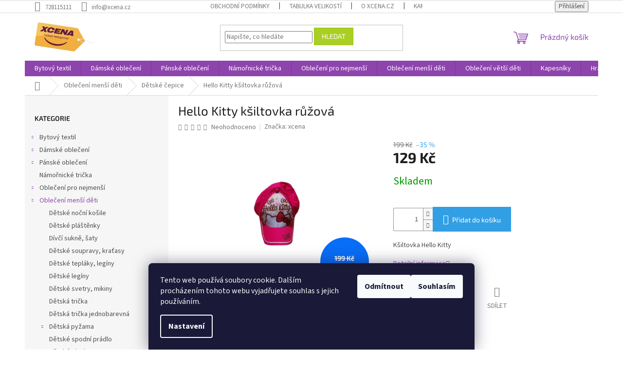

--- FILE ---
content_type: text/html; charset=utf-8
request_url: https://www.xcena.cz/detske-cepice/hello-kitty-ksiltovka-ruzova/
body_size: 36169
content:
<!doctype html><html lang="cs" dir="ltr" class="header-background-light external-fonts-loaded"><head><meta charset="utf-8" /><meta name="viewport" content="width=device-width,initial-scale=1" /><title>Hello Kitty kšiltovka růžová - www.xcena.cz</title><link rel="preconnect" href="https://cdn.myshoptet.com" /><link rel="dns-prefetch" href="https://cdn.myshoptet.com" /><link rel="preload" href="https://cdn.myshoptet.com/prj/dist/master/cms/libs/jquery/jquery-1.11.3.min.js" as="script" /><link href="https://cdn.myshoptet.com/prj/dist/master/cms/templates/frontend_templates/shared/css/font-face/source-sans-3.css" rel="stylesheet"><link href="https://cdn.myshoptet.com/prj/dist/master/cms/templates/frontend_templates/shared/css/font-face/exo-2.css" rel="stylesheet"><link href="https://cdn.myshoptet.com/prj/dist/master/shop/dist/font-shoptet-11.css.62c94c7785ff2cea73b2.css" rel="stylesheet"><script>
dataLayer = [];
dataLayer.push({'shoptet' : {
    "pageId": 1051,
    "pageType": "productDetail",
    "currency": "CZK",
    "currencyInfo": {
        "decimalSeparator": ",",
        "exchangeRate": 1,
        "priceDecimalPlaces": 0,
        "symbol": "K\u010d",
        "symbolLeft": 0,
        "thousandSeparator": " "
    },
    "language": "cs",
    "projectId": 171365,
    "product": {
        "id": 25014,
        "guid": "894a3c8e-d899-11e9-beb1-002590dad85e",
        "hasVariants": false,
        "codes": [
            {
                "code": "SS1\/1\/ACCK\/HK1502\/RUZ"
            }
        ],
        "code": "SS1\/1\/ACCK\/HK1502\/RUZ",
        "name": "Hello Kitty k\u0161iltovka r\u016f\u017eov\u00e1",
        "appendix": "",
        "weight": 0,
        "manufacturer": "xcena",
        "manufacturerGuid": "1EF533279FE3636AA65CDA0BA3DED3EE",
        "currentCategory": "Oble\u010den\u00ed men\u0161\u00ed d\u011bti | D\u011btsk\u00e9 \u010depice",
        "currentCategoryGuid": "d51f0a6f-6ccc-11e9-beb1-002590dad85e",
        "defaultCategory": "Oble\u010den\u00ed men\u0161\u00ed d\u011bti | D\u011btsk\u00e9 \u010depice",
        "defaultCategoryGuid": "d51f0a6f-6ccc-11e9-beb1-002590dad85e",
        "currency": "CZK",
        "priceWithVat": 129
    },
    "stocks": [
        {
            "id": "ext",
            "title": "Sklad",
            "isDeliveryPoint": 0,
            "visibleOnEshop": 1
        }
    ],
    "cartInfo": {
        "id": null,
        "freeShipping": false,
        "freeShippingFrom": 3000,
        "leftToFreeGift": {
            "formattedPrice": "0 K\u010d",
            "priceLeft": 0
        },
        "freeGift": false,
        "leftToFreeShipping": {
            "priceLeft": 3000,
            "dependOnRegion": 0,
            "formattedPrice": "3 000 K\u010d"
        },
        "discountCoupon": [],
        "getNoBillingShippingPrice": {
            "withoutVat": 0,
            "vat": 0,
            "withVat": 0
        },
        "cartItems": [],
        "taxMode": "ORDINARY"
    },
    "cart": [],
    "customer": {
        "priceRatio": 1,
        "priceListId": 1,
        "groupId": null,
        "registered": false,
        "mainAccount": false
    }
}});
dataLayer.push({'cookie_consent' : {
    "marketing": "denied",
    "analytics": "denied"
}});
document.addEventListener('DOMContentLoaded', function() {
    shoptet.consent.onAccept(function(agreements) {
        if (agreements.length == 0) {
            return;
        }
        dataLayer.push({
            'cookie_consent' : {
                'marketing' : (agreements.includes(shoptet.config.cookiesConsentOptPersonalisation)
                    ? 'granted' : 'denied'),
                'analytics': (agreements.includes(shoptet.config.cookiesConsentOptAnalytics)
                    ? 'granted' : 'denied')
            },
            'event': 'cookie_consent'
        });
    });
});
</script>
<meta property="og:type" content="website"><meta property="og:site_name" content="xcena.cz"><meta property="og:url" content="https://www.xcena.cz/detske-cepice/hello-kitty-ksiltovka-ruzova/"><meta property="og:title" content="Hello Kitty kšiltovka růžová - www.xcena.cz"><meta name="author" content="www.xcena.cz"><meta name="web_author" content="Shoptet.cz"><meta name="dcterms.rightsHolder" content="www.xcena.cz"><meta name="robots" content="index,follow"><meta property="og:image" content="https://cdn.myshoptet.com/usr/www.xcena.cz/user/shop/big/25014_p8207991.jpg?5d7fb01e"><meta property="og:description" content="Hello Kitty kšiltovka růžová. Kšiltovka Hello Kitty"><meta name="description" content="Hello Kitty kšiltovka růžová. Kšiltovka Hello Kitty"><meta name="google-site-verification" content="google-site-verification: google9ae5371c3beb2980.html"><meta property="product:price:amount" content="129"><meta property="product:price:currency" content="CZK"><style>:root {--color-primary: #8e44ad;--color-primary-h: 282;--color-primary-s: 44%;--color-primary-l: 47%;--color-primary-hover: #7e2fa1;--color-primary-hover-h: 282;--color-primary-hover-s: 55%;--color-primary-hover-l: 41%;--color-secondary: #329fe5;--color-secondary-h: 203;--color-secondary-s: 77%;--color-secondary-l: 55%;--color-secondary-hover: #0f8bd9;--color-secondary-hover-h: 203;--color-secondary-hover-s: 87%;--color-secondary-hover-l: 45%;--color-tertiary: #aacf24;--color-tertiary-h: 73;--color-tertiary-s: 70%;--color-tertiary-l: 48%;--color-tertiary-hover: #9bc20e;--color-tertiary-hover-h: 73;--color-tertiary-hover-s: 87%;--color-tertiary-hover-l: 41%;--color-header-background: #ffffff;--template-font: "Source Sans 3";--template-headings-font: "Exo 2";--header-background-url: none;--cookies-notice-background: #1A1937;--cookies-notice-color: #F8FAFB;--cookies-notice-button-hover: #f5f5f5;--cookies-notice-link-hover: #27263f;--templates-update-management-preview-mode-content: "Náhled aktualizací šablony je aktivní pro váš prohlížeč."}</style>
    
    <link href="https://cdn.myshoptet.com/prj/dist/master/shop/dist/main-11.less.5a24dcbbdabfd189c152.css" rel="stylesheet" />
                <link href="https://cdn.myshoptet.com/prj/dist/master/shop/dist/mobile-header-v1-11.less.1ee105d41b5f713c21aa.css" rel="stylesheet" />
    
    <script>var shoptet = shoptet || {};</script>
    <script src="https://cdn.myshoptet.com/prj/dist/master/shop/dist/main-3g-header.js.27c4444ba5dd6be3416d.js"></script>
<!-- User include --><!-- service 417(71) html code header -->
<style>
@media screen and (max-width: 767px) {
body.sticky-mobile:not(.paxio-merkur):not(.venus) .dropdown {display: none !important;}
body.sticky-mobile:not(.paxio-merkur):not(.venus) .languagesMenu{right: 98px; position: absolute;}
body.sticky-mobile:not(.paxio-merkur):not(.venus) .languagesMenu .caret{display: none !important;}
body.sticky-mobile:not(.paxio-merkur):not(.venus) .languagesMenu.open .languagesMenu__content {display: block;right: 0;left: auto;}
.template-12 #header .site-name {max-width: 40% !important;}
}
@media screen and (-ms-high-contrast: active), (-ms-high-contrast: none) {
.template-12 #header {position: fixed; width: 100%;}
.template-12 #content-wrapper.content-wrapper{padding-top: 80px;}
}
.sticky-mobile #header-image{display: none;}
@media screen and (max-width: 640px) {
.template-04.sticky-mobile #header-cart{position: fixed;top: 3px;right: 92px;}
.template-04.sticky-mobile #header-cart::before {font-size: 32px;}
.template-04.sticky-mobile #header-cart strong{display: none;}
}
@media screen and (min-width: 641px) {
.dklabGarnet #main-wrapper {overflow: visible !important;}
}
.dklabGarnet.sticky-mobile #logo img {top: 0 !important;}
@media screen and (min-width: 768px){
.top-navigation-bar .site-name {display: none;}
}
/*NOVÁ VERZE MOBILNÍ HLAVIČKY*/
@media screen and (max-width: 767px){
.scrolled-down body:not(.ordering-process):not(.search-window-visible) .top-navigation-bar {transform: none !important;}
.scrolled-down body:not(.ordering-process):not(.search-window-visible) #header .site-name {transform: none !important;}
.scrolled-down body:not(.ordering-process):not(.search-window-visible) #header .cart-count {transform: none !important;}
.scrolled-down #header {transform: none !important;}

body.template-11.mobile-header-version-1:not(.paxio-merkur):not(.venus) .top-navigation-bar .site-name{display: none !important;}
body.template-11.mobile-header-version-1:not(.paxio-merkur):not(.venus) #header .cart-count {top: -39px !important;position: absolute !important;}
.template-11.sticky-mobile.mobile-header-version-1 .responsive-tools > a[data-target="search"] {visibility: visible;}
.template-12.mobile-header-version-1 #header{position: fixed !important;}
.template-09.mobile-header-version-1.sticky-mobile .top-nav .subnav-left {visibility: visible;}
}

/*Disco*/
@media screen and (min-width: 768px){
.template-13:not(.jupiter) #header, .template-14 #header{position: sticky;top: 0;z-index: 8;}
.template-14.search-window-visible #header{z-index: 9999;}
body.navigation-hovered::before {z-index: 7;}
/*
.template-13 .top-navigation-bar{z-index: 10000;}
.template-13 .popup-widget {z-index: 10001;}
*/
.scrolled .template-13 #header, .scrolled .template-14 #header{box-shadow: 0 2px 10px rgba(0,0,0,0.1);}
.search-focused::before{z-index: 8;}
.top-navigation-bar{z-index: 9;position: relative;}
.paxio-merkur.top-navigation-menu-visible #header .search-form .form-control {z-index: 1;}
.paxio-merkur.top-navigation-menu-visible .search-form::before {z-index: 1;}
.scrolled .popup-widget.cart-widget {position: fixed;top: 68px !important;}

/* MERKUR */
.paxio-merkur.sticky-mobile.template-11 #oblibeneBtn{line-height: 70px !important;}
}


/* VENUS */
@media screen and (min-width: 768px){
.venus.sticky-mobile:not(.ordering-process) #header {position: fixed !important;width: 100%;transform: none !important;translate: none !important;box-shadow: 0 2px 10px rgba(0,0,0,0.1);visibility: visible !important;opacity: 1 !important;}
.venus.sticky-mobile:not(.ordering-process) .overall-wrapper{padding-top: 160px;}
.venus.sticky-mobile.type-index:not(.ordering-process) .overall-wrapper{padding-top: 85px;}
.venus.sticky-mobile:not(.ordering-process) #content-wrapper.content-wrapper {padding-top: 0 !important;}
}
@media screen and (max-width: 767px){
.template-14 .top-navigation-bar > .site-name{display: none !important;}
.template-14 #header .header-top .header-top-wrapper .site-name{margin: 0;}
}
/* JUPITER */
@media screen and (max-width: 767px){
.scrolled-down body.jupiter:not(.ordering-process):not(.search-window-visible) #header .site-name {-webkit-transform: translateX(-50%) !important;transform: translateX(-50%) !important;}
}
@media screen and (min-width: 768px){
.jupiter.sticky-header #header::after{display: none;}
.jupiter.sticky-header #header{position: fixed; top: 0; width: 100%;z-index: 99;}
.jupiter.sticky-header.ordering-process #header{position: relative;}
.jupiter.sticky-header .overall-wrapper{padding-top: 182px;}
.jupiter.sticky-header.ordering-process .overall-wrapper{padding-top: 0;}
.jupiter.sticky-header #header .header-top {height: 80px;}
}
</style>
<!-- project html code header -->
<link rel="stylesheet" href="https://cdn.myshoptet.com/usr/640084.myshoptet.com/user/documents/Code/054_xcena.cz/style.min.css?v=0.0004"/>


<!-- /User include --><link rel="shortcut icon" href="/favicon.ico" type="image/x-icon" /><link rel="canonical" href="https://www.xcena.cz/detske-cepice/hello-kitty-ksiltovka-ruzova/" />    <script>
        var _hwq = _hwq || [];
        _hwq.push(['setKey', 'A1E4C6A1789D49AF1BE9760E752FC267']);
        _hwq.push(['setTopPos', '100']);
        _hwq.push(['showWidget', '22']);
        (function() {
            var ho = document.createElement('script');
            ho.src = 'https://cz.im9.cz/direct/i/gjs.php?n=wdgt&sak=A1E4C6A1789D49AF1BE9760E752FC267';
            var s = document.getElementsByTagName('script')[0]; s.parentNode.insertBefore(ho, s);
        })();
    </script>
    <!-- Global site tag (gtag.js) - Google Analytics -->
    <script async src="https://www.googletagmanager.com/gtag/js?id=G-50GZ6ZHGDB"></script>
    <script>
        
        window.dataLayer = window.dataLayer || [];
        function gtag(){dataLayer.push(arguments);}
        

                    console.debug('default consent data');

            gtag('consent', 'default', {"ad_storage":"denied","analytics_storage":"denied","ad_user_data":"denied","ad_personalization":"denied","wait_for_update":500});
            dataLayer.push({
                'event': 'default_consent'
            });
        
        gtag('js', new Date());

        
                gtag('config', 'G-50GZ6ZHGDB', {"groups":"GA4","send_page_view":false,"content_group":"productDetail","currency":"CZK","page_language":"cs"});
        
                gtag('config', 'AW-954227301');
        
        
        
        
        
                    gtag('event', 'page_view', {"send_to":"GA4","page_language":"cs","content_group":"productDetail","currency":"CZK"});
        
                gtag('set', 'currency', 'CZK');

        gtag('event', 'view_item', {
            "send_to": "UA",
            "items": [
                {
                    "id": "SS1\/1\/ACCK\/HK1502\/RUZ",
                    "name": "Hello Kitty k\u0161iltovka r\u016f\u017eov\u00e1",
                    "category": "Oble\u010den\u00ed men\u0161\u00ed d\u011bti \/ D\u011btsk\u00e9 \u010depice",
                                        "brand": "xcena",
                                                            "price": 107
                }
            ]
        });
        
        
        
        
        
                    gtag('event', 'view_item', {"send_to":"GA4","page_language":"cs","content_group":"productDetail","value":107,"currency":"CZK","items":[{"item_id":"SS1\/1\/ACCK\/HK1502\/RUZ","item_name":"Hello Kitty k\u0161iltovka r\u016f\u017eov\u00e1","item_brand":"xcena","item_category":"Oble\u010den\u00ed men\u0161\u00ed d\u011bti","item_category2":"D\u011btsk\u00e9 \u010depice","price":107,"quantity":1,"index":0}]});
        
        
        
        
        
        
        
        document.addEventListener('DOMContentLoaded', function() {
            if (typeof shoptet.tracking !== 'undefined') {
                for (var id in shoptet.tracking.bannersList) {
                    gtag('event', 'view_promotion', {
                        "send_to": "UA",
                        "promotions": [
                            {
                                "id": shoptet.tracking.bannersList[id].id,
                                "name": shoptet.tracking.bannersList[id].name,
                                "position": shoptet.tracking.bannersList[id].position
                            }
                        ]
                    });
                }
            }

            shoptet.consent.onAccept(function(agreements) {
                if (agreements.length !== 0) {
                    console.debug('gtag consent accept');
                    var gtagConsentPayload =  {
                        'ad_storage': agreements.includes(shoptet.config.cookiesConsentOptPersonalisation)
                            ? 'granted' : 'denied',
                        'analytics_storage': agreements.includes(shoptet.config.cookiesConsentOptAnalytics)
                            ? 'granted' : 'denied',
                                                                                                'ad_user_data': agreements.includes(shoptet.config.cookiesConsentOptPersonalisation)
                            ? 'granted' : 'denied',
                        'ad_personalization': agreements.includes(shoptet.config.cookiesConsentOptPersonalisation)
                            ? 'granted' : 'denied',
                        };
                    console.debug('update consent data', gtagConsentPayload);
                    gtag('consent', 'update', gtagConsentPayload);
                    dataLayer.push(
                        { 'event': 'update_consent' }
                    );
                }
            });
        });
    </script>
<script>
    (function(t, r, a, c, k, i, n, g) { t['ROIDataObject'] = k;
    t[k]=t[k]||function(){ (t[k].q=t[k].q||[]).push(arguments) },t[k].c=i;n=r.createElement(a),
    g=r.getElementsByTagName(a)[0];n.async=1;n.src=c;g.parentNode.insertBefore(n,g)
    })(window, document, 'script', '//www.heureka.cz/ocm/sdk.js?source=shoptet&version=2&page=product_detail', 'heureka', 'cz');

    heureka('set_user_consent', 0);
</script>
</head><body class="desktop id-1051 in-detske-cepice template-11 type-product type-detail multiple-columns-body columns-3 ums_forms_redesign--off ums_a11y_category_page--on ums_discussion_rating_forms--off ums_flags_display_unification--on ums_a11y_login--on mobile-header-version-1"><noscript>
    <style>
        #header {
            padding-top: 0;
            position: relative !important;
            top: 0;
        }
        .header-navigation {
            position: relative !important;
        }
        .overall-wrapper {
            margin: 0 !important;
        }
        body:not(.ready) {
            visibility: visible !important;
        }
    </style>
    <div class="no-javascript">
        <div class="no-javascript__title">Musíte změnit nastavení vašeho prohlížeče</div>
        <div class="no-javascript__text">Podívejte se na: <a href="https://www.google.com/support/bin/answer.py?answer=23852">Jak povolit JavaScript ve vašem prohlížeči</a>.</div>
        <div class="no-javascript__text">Pokud používáte software na blokování reklam, může být nutné povolit JavaScript z této stránky.</div>
        <div class="no-javascript__text">Děkujeme.</div>
    </div>
</noscript>

        <div id="fb-root"></div>
        <script>
            window.fbAsyncInit = function() {
                FB.init({
                    autoLogAppEvents : true,
                    xfbml            : true,
                    version          : 'v24.0'
                });
            };
        </script>
        <script async defer crossorigin="anonymous" src="https://connect.facebook.net/cs_CZ/sdk.js#xfbml=1&version=v24.0"></script>    <div class="siteCookies siteCookies--bottom siteCookies--dark js-siteCookies" role="dialog" data-testid="cookiesPopup" data-nosnippet>
        <div class="siteCookies__form">
            <div class="siteCookies__content">
                <div class="siteCookies__text">
                    Tento web používá soubory cookie. Dalším procházením tohoto webu vyjadřujete souhlas s jejich používáním.
                </div>
                <p class="siteCookies__links">
                    <button class="siteCookies__link js-cookies-settings" aria-label="Nastavení cookies" data-testid="cookiesSettings">Nastavení</button>
                </p>
            </div>
            <div class="siteCookies__buttonWrap">
                                    <button class="siteCookies__button js-cookiesConsentSubmit" value="reject" aria-label="Odmítnout cookies" data-testid="buttonCookiesReject">Odmítnout</button>
                                <button class="siteCookies__button js-cookiesConsentSubmit" value="all" aria-label="Přijmout cookies" data-testid="buttonCookiesAccept">Souhlasím</button>
            </div>
        </div>
        <script>
            document.addEventListener("DOMContentLoaded", () => {
                const siteCookies = document.querySelector('.js-siteCookies');
                document.addEventListener("scroll", shoptet.common.throttle(() => {
                    const st = document.documentElement.scrollTop;
                    if (st > 1) {
                        siteCookies.classList.add('siteCookies--scrolled');
                    } else {
                        siteCookies.classList.remove('siteCookies--scrolled');
                    }
                }, 100));
            });
        </script>
    </div>
<a href="#content" class="skip-link sr-only">Přejít na obsah</a><div class="overall-wrapper"><div class="user-action"><div class="container">
    <div class="user-action-in">
                    <div id="login" class="user-action-login popup-widget login-widget" role="dialog" aria-labelledby="loginHeading">
        <div class="popup-widget-inner">
                            <h2 id="loginHeading">Přihlášení k vašemu účtu</h2><div id="customerLogin"><form action="/action/Customer/Login/" method="post" id="formLoginIncluded" class="csrf-enabled formLogin" data-testid="formLogin"><input type="hidden" name="referer" value="" /><div class="form-group"><div class="input-wrapper email js-validated-element-wrapper no-label"><input type="email" name="email" class="form-control" autofocus placeholder="E-mailová adresa (např. jan@novak.cz)" data-testid="inputEmail" autocomplete="email" required /></div></div><div class="form-group"><div class="input-wrapper password js-validated-element-wrapper no-label"><input type="password" name="password" class="form-control" placeholder="Heslo" data-testid="inputPassword" autocomplete="current-password" required /><span class="no-display">Nemůžete vyplnit toto pole</span><input type="text" name="surname" value="" class="no-display" /></div></div><div class="form-group"><div class="login-wrapper"><button type="submit" class="btn btn-secondary btn-text btn-login" data-testid="buttonSubmit">Přihlásit se</button><div class="password-helper"><a href="/registrace/" data-testid="signup" rel="nofollow">Nová registrace</a><a href="/klient/zapomenute-heslo/" rel="nofollow">Zapomenuté heslo</a></div></div></div><div class="social-login-buttons"><div class="social-login-buttons-divider"><span>nebo</span></div><div class="form-group"><a href="/action/Social/login/?provider=Seznam" class="login-btn seznam" rel="nofollow"><span class="login-seznam-icon"></span><strong>Přihlásit se přes Seznam</strong></a></div></div></form>
</div>                    </div>
    </div>

                            <div id="cart-widget" class="user-action-cart popup-widget cart-widget loader-wrapper" data-testid="popupCartWidget" role="dialog" aria-hidden="true">
    <div class="popup-widget-inner cart-widget-inner place-cart-here">
        <div class="loader-overlay">
            <div class="loader"></div>
        </div>
    </div>

    <div class="cart-widget-button">
        <a href="/kosik/" class="btn btn-conversion" id="continue-order-button" rel="nofollow" data-testid="buttonNextStep">Pokračovat do košíku</a>
    </div>
</div>
            </div>
</div>
</div><div class="top-navigation-bar" data-testid="topNavigationBar">

    <div class="container">

        <div class="top-navigation-contacts">
            <strong>Zákaznická podpora:</strong><a href="tel:728115111" class="project-phone" aria-label="Zavolat na 728115111" data-testid="contactboxPhone"><span>728115111</span></a><a href="mailto:info@xcena.cz" class="project-email" data-testid="contactboxEmail"><span>info@xcena.cz</span></a>        </div>

                            <div class="top-navigation-menu">
                <div class="top-navigation-menu-trigger"></div>
                <ul class="top-navigation-bar-menu">
                                            <li class="top-navigation-menu-item-39">
                            <a href="/obchodni-podminky/">Obchodní podmínky</a>
                        </li>
                                            <li class="top-navigation-menu-item-1294">
                            <a href="/tabulka-velikosti/">Tabulka velikostí</a>
                        </li>
                                            <li class="top-navigation-menu-item-1297">
                            <a href="/o-xcena-cz/">O XCENA.CZ</a>
                        </li>
                                            <li class="top-navigation-menu-item-1300">
                            <a href="/kamenne-prodejny/">Kamenné prodejny</a>
                        </li>
                                            <li class="top-navigation-menu-item-1303">
                            <a href="/prohlaseni-o-ochrane-osobnich-dat/">Prohlášení o ochraně osobních dat</a>
                        </li>
                                            <li class="top-navigation-menu-item-1306">
                            <a href="/velkoobchod/">Velkoobchod</a>
                        </li>
                                    </ul>
                <ul class="top-navigation-bar-menu-helper"></ul>
            </div>
        
        <div class="top-navigation-tools">
            <div class="responsive-tools">
                <a href="#" class="toggle-window" data-target="search" aria-label="Hledat" data-testid="linkSearchIcon"></a>
                                                            <a href="#" class="toggle-window" data-target="login"></a>
                                                    <a href="#" class="toggle-window" data-target="navigation" aria-label="Menu" data-testid="hamburgerMenu"></a>
            </div>
                        <button class="top-nav-button top-nav-button-login toggle-window" type="button" data-target="login" aria-haspopup="dialog" aria-controls="login" aria-expanded="false" data-testid="signin"><span>Přihlášení</span></button>        </div>

    </div>

</div>
<header id="header"><div class="container navigation-wrapper">
    <div class="header-top">
        <div class="site-name-wrapper">
            <div class="site-name"><a href="/" data-testid="linkWebsiteLogo"><img src="https://cdn.myshoptet.com/usr/www.xcena.cz/user/logos/logoxcena.jpg" alt="www.xcena.cz" fetchpriority="low" /></a></div>        </div>
        <div class="search" itemscope itemtype="https://schema.org/WebSite">
            <meta itemprop="headline" content="Dětské čepice"/><meta itemprop="url" content="https://www.xcena.cz"/><meta itemprop="text" content="Hello Kitty kšiltovka růžová. Kšiltovka Hello Kitty"/>            <form action="/action/ProductSearch/prepareString/" method="post"
    id="formSearchForm" class="search-form compact-form js-search-main"
    itemprop="potentialAction" itemscope itemtype="https://schema.org/SearchAction" data-testid="searchForm">
    <fieldset>
        <meta itemprop="target"
            content="https://www.xcena.cz/vyhledavani/?string={string}"/>
        <input type="hidden" name="language" value="cs"/>
        
            
<input
    type="search"
    name="string"
        class="query-input form-control search-input js-search-input"
    placeholder="Napište, co hledáte"
    autocomplete="off"
    required
    itemprop="query-input"
    aria-label="Vyhledávání"
    data-testid="searchInput"
>
            <button type="submit" class="btn btn-default" data-testid="searchBtn">Hledat</button>
        
    </fieldset>
</form>
        </div>
        <div class="navigation-buttons">
                
    <a href="/kosik/" class="btn btn-icon toggle-window cart-count" data-target="cart" data-hover="true" data-redirect="true" data-testid="headerCart" rel="nofollow" aria-haspopup="dialog" aria-expanded="false" aria-controls="cart-widget">
        
                <span class="sr-only">Nákupní košík</span>
        
            <span class="cart-price visible-lg-inline-block" data-testid="headerCartPrice">
                                    Prázdný košík                            </span>
        
    
            </a>
        </div>
    </div>
    <nav id="navigation" aria-label="Hlavní menu" data-collapsible="true"><div class="navigation-in menu"><ul class="menu-level-1" role="menubar" data-testid="headerMenuItems"><li class="menu-item-997 ext" role="none"><a href="/bytovy-textil/" data-testid="headerMenuItem" role="menuitem" aria-haspopup="true" aria-expanded="false"><b>Bytový textil</b><span class="submenu-arrow"></span></a><ul class="menu-level-2" aria-label="Bytový textil" tabindex="-1" role="menu"><li class="menu-item-1000 has-third-level" role="none"><a href="/prosteradla/" class="menu-image" data-testid="headerMenuItem" tabindex="-1" aria-hidden="true"><img src="data:image/svg+xml,%3Csvg%20width%3D%22140%22%20height%3D%22100%22%20xmlns%3D%22http%3A%2F%2Fwww.w3.org%2F2000%2Fsvg%22%3E%3C%2Fsvg%3E" alt="" aria-hidden="true" width="140" height="100"  data-src="https://cdn.myshoptet.com/usr/www.xcena.cz/user/categories/thumb/prosteradla.jpg" fetchpriority="low" /></a><div><a href="/prosteradla/" data-testid="headerMenuItem" role="menuitem"><span>Prostěradla</span></a>
                                                    <ul class="menu-level-3" role="menu">
                                                                    <li class="menu-item-1087" role="none">
                                        <a href="/prosteradla-pro-jednoluzka/" data-testid="headerMenuItem" role="menuitem">
                                            Prostěradla pro jednolůžka</a>,                                    </li>
                                                                    <li class="menu-item-1003" role="none">
                                        <a href="/prosteradla-pro-jednoapulluzka/" data-testid="headerMenuItem" role="menuitem">
                                            Prostěradla pro jednoapůllůžka</a>,                                    </li>
                                                                    <li class="menu-item-1084" role="none">
                                        <a href="/prosteradla-pro-dvojluzka/" data-testid="headerMenuItem" role="menuitem">
                                            Prostěradla pro dvojlůžka</a>,                                    </li>
                                                                    <li class="menu-item-1090" role="none">
                                        <a href="/detska-prosteradla/" data-testid="headerMenuItem" role="menuitem">
                                            Dětská prostěradla</a>                                    </li>
                                                            </ul>
                        </div></li><li class="menu-item-1078 has-third-level" role="none"><a href="/povleceni/" class="menu-image" data-testid="headerMenuItem" tabindex="-1" aria-hidden="true"><img src="data:image/svg+xml,%3Csvg%20width%3D%22140%22%20height%3D%22100%22%20xmlns%3D%22http%3A%2F%2Fwww.w3.org%2F2000%2Fsvg%22%3E%3C%2Fsvg%3E" alt="" aria-hidden="true" width="140" height="100"  data-src="https://cdn.myshoptet.com/usr/www.xcena.cz/user/categories/thumb/francouzskefff.jpg" fetchpriority="low" /></a><div><a href="/povleceni/" data-testid="headerMenuItem" role="menuitem"><span>Povlečení</span></a>
                                                    <ul class="menu-level-3" role="menu">
                                                                    <li class="menu-item-1114" role="none">
                                        <a href="/krepove-povleceni/" data-testid="headerMenuItem" role="menuitem">
                                            Krepové povlečení</a>,                                    </li>
                                                                    <li class="menu-item-1117" role="none">
                                        <a href="/flanelove-povleceni/" data-testid="headerMenuItem" role="menuitem">
                                            Flanelové povlečení</a>,                                    </li>
                                                                    <li class="menu-item-1177" role="none">
                                        <a href="/bavlnene-povleceni/" data-testid="headerMenuItem" role="menuitem">
                                            Bavlněné povlečení</a>,                                    </li>
                                                                    <li class="menu-item-1258" role="none">
                                        <a href="/mikroplysove-povleceni/" data-testid="headerMenuItem" role="menuitem">
                                            Mikroplyšové povlečení</a>,                                    </li>
                                                                    <li class="menu-item-1081" role="none">
                                        <a href="/detske-povleceni/" data-testid="headerMenuItem" role="menuitem">
                                            Dětské povlečení</a>                                    </li>
                                                            </ul>
                        </div></li><li class="menu-item-1093" role="none"><a href="/rucniky/" class="menu-image" data-testid="headerMenuItem" tabindex="-1" aria-hidden="true"><img src="data:image/svg+xml,%3Csvg%20width%3D%22140%22%20height%3D%22100%22%20xmlns%3D%22http%3A%2F%2Fwww.w3.org%2F2000%2Fsvg%22%3E%3C%2Fsvg%3E" alt="" aria-hidden="true" width="140" height="100"  data-src="https://cdn.myshoptet.com/usr/www.xcena.cz/user/categories/thumb/rucccnnnn.jpg" fetchpriority="low" /></a><div><a href="/rucniky/" data-testid="headerMenuItem" role="menuitem"><span>Ručníky</span></a>
                        </div></li><li class="menu-item-1228" role="none"><a href="/osusky/" class="menu-image" data-testid="headerMenuItem" tabindex="-1" aria-hidden="true"><img src="data:image/svg+xml,%3Csvg%20width%3D%22140%22%20height%3D%22100%22%20xmlns%3D%22http%3A%2F%2Fwww.w3.org%2F2000%2Fsvg%22%3E%3C%2Fsvg%3E" alt="" aria-hidden="true" width="140" height="100"  data-src="https://cdn.myshoptet.com/usr/www.xcena.cz/user/categories/thumb/osusssk.jpg" fetchpriority="low" /></a><div><a href="/osusky/" data-testid="headerMenuItem" role="menuitem"><span>Osušky</span></a>
                        </div></li><li class="menu-item-1192" role="none"><a href="/deky/" class="menu-image" data-testid="headerMenuItem" tabindex="-1" aria-hidden="true"><img src="data:image/svg+xml,%3Csvg%20width%3D%22140%22%20height%3D%22100%22%20xmlns%3D%22http%3A%2F%2Fwww.w3.org%2F2000%2Fsvg%22%3E%3C%2Fsvg%3E" alt="" aria-hidden="true" width="140" height="100"  data-src="https://cdn.myshoptet.com/usr/www.xcena.cz/user/categories/thumb/deddddgdd.jpg" fetchpriority="low" /></a><div><a href="/deky/" data-testid="headerMenuItem" role="menuitem"><span>Deky</span></a>
                        </div></li><li class="menu-item-1222" role="none"><a href="/uterky/" class="menu-image" data-testid="headerMenuItem" tabindex="-1" aria-hidden="true"><img src="data:image/svg+xml,%3Csvg%20width%3D%22140%22%20height%3D%22100%22%20xmlns%3D%22http%3A%2F%2Fwww.w3.org%2F2000%2Fsvg%22%3E%3C%2Fsvg%3E" alt="" aria-hidden="true" width="140" height="100"  data-src="https://cdn.myshoptet.com/usr/www.xcena.cz/user/categories/thumb/uteeeerrr.jpg" fetchpriority="low" /></a><div><a href="/uterky/" data-testid="headerMenuItem" role="menuitem"><span>Utěrky</span></a>
                        </div></li><li class="menu-item-1234" role="none"><a href="/chnapky/" class="menu-image" data-testid="headerMenuItem" tabindex="-1" aria-hidden="true"><img src="data:image/svg+xml,%3Csvg%20width%3D%22140%22%20height%3D%22100%22%20xmlns%3D%22http%3A%2F%2Fwww.w3.org%2F2000%2Fsvg%22%3E%3C%2Fsvg%3E" alt="" aria-hidden="true" width="140" height="100"  data-src="https://cdn.myshoptet.com/usr/www.xcena.cz/user/categories/thumb/chnaapkkkk.jpg" fetchpriority="low" /></a><div><a href="/chnapky/" data-testid="headerMenuItem" role="menuitem"><span>Chňapky</span></a>
                        </div></li><li class="menu-item-1036" role="none"><a href="/polstare--povlaky/" class="menu-image" data-testid="headerMenuItem" tabindex="-1" aria-hidden="true"><img src="data:image/svg+xml,%3Csvg%20width%3D%22140%22%20height%3D%22100%22%20xmlns%3D%22http%3A%2F%2Fwww.w3.org%2F2000%2Fsvg%22%3E%3C%2Fsvg%3E" alt="" aria-hidden="true" width="140" height="100"  data-src="https://cdn.myshoptet.com/usr/www.xcena.cz/user/categories/thumb/pb252712.jpg" fetchpriority="low" /></a><div><a href="/polstare--povlaky/" data-testid="headerMenuItem" role="menuitem"><span>Polštáře, povlaky</span></a>
                        </div></li><li class="menu-item-1279" role="none"><a href="/tasky/" class="menu-image" data-testid="headerMenuItem" tabindex="-1" aria-hidden="true"><img src="data:image/svg+xml,%3Csvg%20width%3D%22140%22%20height%3D%22100%22%20xmlns%3D%22http%3A%2F%2Fwww.w3.org%2F2000%2Fsvg%22%3E%3C%2Fsvg%3E" alt="" aria-hidden="true" width="140" height="100"  data-src="https://cdn.myshoptet.com/usr/www.xcena.cz/user/categories/thumb/tassssdd.jpg" fetchpriority="low" /></a><div><a href="/tasky/" data-testid="headerMenuItem" role="menuitem"><span>Tašky</span></a>
                        </div></li></ul></li>
<li class="menu-item-1024 ext" role="none"><a href="/damske-obleceni/" data-testid="headerMenuItem" role="menuitem" aria-haspopup="true" aria-expanded="false"><b>Dámské oblečení</b><span class="submenu-arrow"></span></a><ul class="menu-level-2" aria-label="Dámské oblečení" tabindex="-1" role="menu"><li class="menu-item-1424" role="none"><a href="/damske-boty/" class="menu-image" data-testid="headerMenuItem" tabindex="-1" aria-hidden="true"><img src="data:image/svg+xml,%3Csvg%20width%3D%22140%22%20height%3D%22100%22%20xmlns%3D%22http%3A%2F%2Fwww.w3.org%2F2000%2Fsvg%22%3E%3C%2Fsvg%3E" alt="" aria-hidden="true" width="140" height="100"  data-src="https://cdn.myshoptet.com/usr/www.xcena.cz/user/categories/thumb/cerne_boty.jpg" fetchpriority="low" /></a><div><a href="/damske-boty/" data-testid="headerMenuItem" role="menuitem"><span>Dámské boty</span></a>
                        </div></li><li class="menu-item-1442" role="none"><a href="/damske-plavky/" class="menu-image" data-testid="headerMenuItem" tabindex="-1" aria-hidden="true"><img src="data:image/svg+xml,%3Csvg%20width%3D%22140%22%20height%3D%22100%22%20xmlns%3D%22http%3A%2F%2Fwww.w3.org%2F2000%2Fsvg%22%3E%3C%2Fsvg%3E" alt="" aria-hidden="true" width="140" height="100"  data-src="https://cdn.myshoptet.com/usr/www.xcena.cz/user/categories/thumb/bikal___jednod__ln___plavky_s_motivem.png" fetchpriority="low" /></a><div><a href="/damske-plavky/" data-testid="headerMenuItem" role="menuitem"><span>Dámské plavky</span></a>
                        </div></li><li class="menu-item-1282" role="none"><a href="/damska-pyzama/" class="menu-image" data-testid="headerMenuItem" tabindex="-1" aria-hidden="true"><img src="data:image/svg+xml,%3Csvg%20width%3D%22140%22%20height%3D%22100%22%20xmlns%3D%22http%3A%2F%2Fwww.w3.org%2F2000%2Fsvg%22%3E%3C%2Fsvg%3E" alt="" aria-hidden="true" width="140" height="100"  data-src="https://cdn.myshoptet.com/usr/www.xcena.cz/user/categories/thumb/paaaxx.jpg" fetchpriority="low" /></a><div><a href="/damska-pyzama/" data-testid="headerMenuItem" role="menuitem"><span>Dámská pyžama</span></a>
                        </div></li><li class="menu-item-1054" role="none"><a href="/damske-bundy--plastenky/" class="menu-image" data-testid="headerMenuItem" tabindex="-1" aria-hidden="true"><img src="data:image/svg+xml,%3Csvg%20width%3D%22140%22%20height%3D%22100%22%20xmlns%3D%22http%3A%2F%2Fwww.w3.org%2F2000%2Fsvg%22%3E%3C%2Fsvg%3E" alt="" aria-hidden="true" width="140" height="100"  data-src="https://cdn.myshoptet.com/usr/www.xcena.cz/user/categories/thumb/bunnnnh.jpg" fetchpriority="low" /></a><div><a href="/damske-bundy--plastenky/" data-testid="headerMenuItem" role="menuitem"><span>Dámské bundy, pláštěnky</span></a>
                        </div></li><li class="menu-item-1147" role="none"><a href="/damske-teplaky--leginy/" class="menu-image" data-testid="headerMenuItem" tabindex="-1" aria-hidden="true"><img src="data:image/svg+xml,%3Csvg%20width%3D%22140%22%20height%3D%22100%22%20xmlns%3D%22http%3A%2F%2Fwww.w3.org%2F2000%2Fsvg%22%3E%3C%2Fsvg%3E" alt="" aria-hidden="true" width="140" height="100"  data-src="https://cdn.myshoptet.com/usr/www.xcena.cz/user/categories/thumb/leeeekjjj.jpg" fetchpriority="low" /></a><div><a href="/damske-teplaky--leginy/" data-testid="headerMenuItem" role="menuitem"><span>Dámské tepláky, legíny</span></a>
                        </div></li><li class="menu-item-1039" role="none"><a href="/damske-svetry--mikiny--rolaky/" class="menu-image" data-testid="headerMenuItem" tabindex="-1" aria-hidden="true"><img src="data:image/svg+xml,%3Csvg%20width%3D%22140%22%20height%3D%22100%22%20xmlns%3D%22http%3A%2F%2Fwww.w3.org%2F2000%2Fsvg%22%3E%3C%2Fsvg%3E" alt="" aria-hidden="true" width="140" height="100"  data-src="https://cdn.myshoptet.com/usr/www.xcena.cz/user/categories/thumb/mikiikk.jpg" fetchpriority="low" /></a><div><a href="/damske-svetry--mikiny--rolaky/" data-testid="headerMenuItem" role="menuitem"><span>Dámské svetry, mikiny, roláky</span></a>
                        </div></li><li class="menu-item-1225" role="none"><a href="/damska-tricka--tilka/" class="menu-image" data-testid="headerMenuItem" tabindex="-1" aria-hidden="true"><img src="data:image/svg+xml,%3Csvg%20width%3D%22140%22%20height%3D%22100%22%20xmlns%3D%22http%3A%2F%2Fwww.w3.org%2F2000%2Fsvg%22%3E%3C%2Fsvg%3E" alt="" aria-hidden="true" width="140" height="100"  data-src="https://cdn.myshoptet.com/usr/www.xcena.cz/user/categories/thumb/trrrjhh.jpg" fetchpriority="low" /></a><div><a href="/damska-tricka--tilka/" data-testid="headerMenuItem" role="menuitem"><span>Dámská trička, tílka</span></a>
                        </div></li><li class="menu-item-1201" role="none"><a href="/damske-nocni-kosile/" class="menu-image" data-testid="headerMenuItem" tabindex="-1" aria-hidden="true"><img src="data:image/svg+xml,%3Csvg%20width%3D%22140%22%20height%3D%22100%22%20xmlns%3D%22http%3A%2F%2Fwww.w3.org%2F2000%2Fsvg%22%3E%3C%2Fsvg%3E" alt="" aria-hidden="true" width="140" height="100"  data-src="https://cdn.myshoptet.com/usr/www.xcena.cz/user/categories/thumb/nknngff.jpg" fetchpriority="low" /></a><div><a href="/damske-nocni-kosile/" data-testid="headerMenuItem" role="menuitem"><span>Dámské noční košile</span></a>
                        </div></li><li class="menu-item-1210 has-third-level" role="none"><a href="/damske-zupany/" class="menu-image" data-testid="headerMenuItem" tabindex="-1" aria-hidden="true"><img src="data:image/svg+xml,%3Csvg%20width%3D%22140%22%20height%3D%22100%22%20xmlns%3D%22http%3A%2F%2Fwww.w3.org%2F2000%2Fsvg%22%3E%3C%2Fsvg%3E" alt="" aria-hidden="true" width="140" height="100"  data-src="https://cdn.myshoptet.com/usr/www.xcena.cz/user/categories/thumb/zuppooik.jpg" fetchpriority="low" /></a><div><a href="/damske-zupany/" data-testid="headerMenuItem" role="menuitem"><span>Dámské župany</span></a>
                                                    <ul class="menu-level-3" role="menu">
                                                                    <li class="menu-item-1347" role="none">
                                        <a href="/damske-zupany-vyprodej/" data-testid="headerMenuItem" role="menuitem">
                                            Dámské župany výprodej</a>                                    </li>
                                                            </ul>
                        </div></li><li class="menu-item-1237" role="none"><a href="/damske-spodni-pradlo/" class="menu-image" data-testid="headerMenuItem" tabindex="-1" aria-hidden="true"><img src="data:image/svg+xml,%3Csvg%20width%3D%22140%22%20height%3D%22100%22%20xmlns%3D%22http%3A%2F%2Fwww.w3.org%2F2000%2Fsvg%22%3E%3C%2Fsvg%3E" alt="" aria-hidden="true" width="140" height="100"  data-src="https://cdn.myshoptet.com/usr/www.xcena.cz/user/categories/thumb/p3176563.jpg" fetchpriority="low" /></a><div><a href="/damske-spodni-pradlo/" data-testid="headerMenuItem" role="menuitem"><span>Dámské spodní prádlo</span></a>
                        </div></li><li class="menu-item-1126" role="none"><a href="/damske-saly--cepice/" class="menu-image" data-testid="headerMenuItem" tabindex="-1" aria-hidden="true"><img src="data:image/svg+xml,%3Csvg%20width%3D%22140%22%20height%3D%22100%22%20xmlns%3D%22http%3A%2F%2Fwww.w3.org%2F2000%2Fsvg%22%3E%3C%2Fsvg%3E" alt="" aria-hidden="true" width="140" height="100"  data-src="https://cdn.myshoptet.com/usr/www.xcena.cz/user/categories/thumb/cepiiihh.jpg" fetchpriority="low" /></a><div><a href="/damske-saly--cepice/" data-testid="headerMenuItem" role="menuitem"><span>Dámské šály, čepice</span></a>
                        </div></li><li class="menu-item-1027" role="none"><a href="/damske-satky/" class="menu-image" data-testid="headerMenuItem" tabindex="-1" aria-hidden="true"><img src="data:image/svg+xml,%3Csvg%20width%3D%22140%22%20height%3D%22100%22%20xmlns%3D%22http%3A%2F%2Fwww.w3.org%2F2000%2Fsvg%22%3E%3C%2Fsvg%3E" alt="" aria-hidden="true" width="140" height="100"  data-src="https://cdn.myshoptet.com/usr/www.xcena.cz/user/categories/thumb/sattee.jpg" fetchpriority="low" /></a><div><a href="/damske-satky/" data-testid="headerMenuItem" role="menuitem"><span>Dámské šátky</span></a>
                        </div></li><li class="menu-item-1359" role="none"><a href="/damske-tilka/" class="menu-image" data-testid="headerMenuItem" tabindex="-1" aria-hidden="true"><img src="data:image/svg+xml,%3Csvg%20width%3D%22140%22%20height%3D%22100%22%20xmlns%3D%22http%3A%2F%2Fwww.w3.org%2F2000%2Fsvg%22%3E%3C%2Fsvg%3E" alt="" aria-hidden="true" width="140" height="100"  data-src="https://cdn.myshoptet.com/usr/www.xcena.cz/user/categories/thumb/p2276175.jpg" fetchpriority="low" /></a><div><a href="/damske-tilka/" data-testid="headerMenuItem" role="menuitem"><span>Dámské košilky</span></a>
                        </div></li><li class="menu-item-1370 has-third-level" role="none"><a href="/damske-bavlnene-ponozky/" class="menu-image" data-testid="headerMenuItem" tabindex="-1" aria-hidden="true"><img src="data:image/svg+xml,%3Csvg%20width%3D%22140%22%20height%3D%22100%22%20xmlns%3D%22http%3A%2F%2Fwww.w3.org%2F2000%2Fsvg%22%3E%3C%2Fsvg%3E" alt="" aria-hidden="true" width="140" height="100"  data-src="https://cdn.myshoptet.com/usr/www.xcena.cz/user/categories/thumb/26405_pb148966.jpg" fetchpriority="low" /></a><div><a href="/damske-bavlnene-ponozky/" data-testid="headerMenuItem" role="menuitem"><span>Dámské ponožky</span></a>
                                                    <ul class="menu-level-3" role="menu">
                                                                    <li class="menu-item-1419" role="none">
                                        <a href="/damske-puncochove-zbozi/" data-testid="headerMenuItem" role="menuitem">
                                            Dámské punčochové zboží</a>                                    </li>
                                                            </ul>
                        </div></li><li class="menu-item-1400" role="none"><a href="/damske-rukavice/" class="menu-image" data-testid="headerMenuItem" tabindex="-1" aria-hidden="true"><img src="data:image/svg+xml,%3Csvg%20width%3D%22140%22%20height%3D%22100%22%20xmlns%3D%22http%3A%2F%2Fwww.w3.org%2F2000%2Fsvg%22%3E%3C%2Fsvg%3E" alt="" aria-hidden="true" width="140" height="100"  data-src="https://cdn.myshoptet.com/usr/www.xcena.cz/user/categories/thumb/p1141777.jpg" fetchpriority="low" /></a><div><a href="/damske-rukavice/" data-testid="headerMenuItem" role="menuitem"><span>Dámské rukavice</span></a>
                        </div></li></ul></li>
<li class="menu-item-1129 ext" role="none"><a href="/panske-obleceni/" data-testid="headerMenuItem" role="menuitem" aria-haspopup="true" aria-expanded="false"><b>Pánské oblečení</b><span class="submenu-arrow"></span></a><ul class="menu-level-2" aria-label="Pánské oblečení" tabindex="-1" role="menu"><li class="menu-item-1427" role="none"><a href="/panske-boty/" class="menu-image" data-testid="headerMenuItem" tabindex="-1" aria-hidden="true"><img src="data:image/svg+xml,%3Csvg%20width%3D%22140%22%20height%3D%22100%22%20xmlns%3D%22http%3A%2F%2Fwww.w3.org%2F2000%2Fsvg%22%3E%3C%2Fsvg%3E" alt="" aria-hidden="true" width="140" height="100"  data-src="https://cdn.myshoptet.com/usr/www.xcena.cz/user/categories/thumb/p1011891.jpg" fetchpriority="low" /></a><div><a href="/panske-boty/" data-testid="headerMenuItem" role="menuitem"><span>Pánské boty</span></a>
                        </div></li><li class="menu-item-1445" role="none"><a href="/panske-mikiny/" class="menu-image" data-testid="headerMenuItem" tabindex="-1" aria-hidden="true"><img src="data:image/svg+xml,%3Csvg%20width%3D%22140%22%20height%3D%22100%22%20xmlns%3D%22http%3A%2F%2Fwww.w3.org%2F2000%2Fsvg%22%3E%3C%2Fsvg%3E" alt="" aria-hidden="true" width="140" height="100"  data-src="https://cdn.myshoptet.com/usr/www.xcena.cz/user/categories/thumb/mikijsda.png" fetchpriority="low" /></a><div><a href="/panske-mikiny/" data-testid="headerMenuItem" role="menuitem"><span>Pánské mikiny</span></a>
                        </div></li><li class="menu-item-1264" role="none"><a href="/panske-bundy/" class="menu-image" data-testid="headerMenuItem" tabindex="-1" aria-hidden="true"><img src="data:image/svg+xml,%3Csvg%20width%3D%22140%22%20height%3D%22100%22%20xmlns%3D%22http%3A%2F%2Fwww.w3.org%2F2000%2Fsvg%22%3E%3C%2Fsvg%3E" alt="" aria-hidden="true" width="140" height="100"  data-src="https://cdn.myshoptet.com/usr/www.xcena.cz/user/categories/thumb/bunnnha.jpg" fetchpriority="low" /></a><div><a href="/panske-bundy/" data-testid="headerMenuItem" role="menuitem"><span>Pánské bundy</span></a>
                        </div></li><li class="menu-item-1207" role="none"><a href="/panske-nocni-kosile/" class="menu-image" data-testid="headerMenuItem" tabindex="-1" aria-hidden="true"><img src="data:image/svg+xml,%3Csvg%20width%3D%22140%22%20height%3D%22100%22%20xmlns%3D%22http%3A%2F%2Fwww.w3.org%2F2000%2Fsvg%22%3E%3C%2Fsvg%3E" alt="" aria-hidden="true" width="140" height="100"  data-src="https://cdn.myshoptet.com/usr/www.xcena.cz/user/categories/thumb/nkhgfddd.jpg" fetchpriority="low" /></a><div><a href="/panske-nocni-kosile/" data-testid="headerMenuItem" role="menuitem"><span>Pánské noční košile</span></a>
                        </div></li><li class="menu-item-1132" role="none"><a href="/panske-saly--cepice/" class="menu-image" data-testid="headerMenuItem" tabindex="-1" aria-hidden="true"><img src="data:image/svg+xml,%3Csvg%20width%3D%22140%22%20height%3D%22100%22%20xmlns%3D%22http%3A%2F%2Fwww.w3.org%2F2000%2Fsvg%22%3E%3C%2Fsvg%3E" alt="" aria-hidden="true" width="140" height="100"  data-src="https://cdn.myshoptet.com/usr/www.xcena.cz/user/categories/thumb/cepiinn.jpg" fetchpriority="low" /></a><div><a href="/panske-saly--cepice/" data-testid="headerMenuItem" role="menuitem"><span>Pánské šály, čepice</span></a>
                        </div></li><li class="menu-item-1159" role="none"><a href="/panske-spodni-pradlo/" class="menu-image" data-testid="headerMenuItem" tabindex="-1" aria-hidden="true"><img src="data:image/svg+xml,%3Csvg%20width%3D%22140%22%20height%3D%22100%22%20xmlns%3D%22http%3A%2F%2Fwww.w3.org%2F2000%2Fsvg%22%3E%3C%2Fsvg%3E" alt="" aria-hidden="true" width="140" height="100"  data-src="https://cdn.myshoptet.com/usr/www.xcena.cz/user/categories/thumb/treffff.jpg" fetchpriority="low" /></a><div><a href="/panske-spodni-pradlo/" data-testid="headerMenuItem" role="menuitem"><span>Pánské spodní prádlo</span></a>
                        </div></li><li class="menu-item-1219" role="none"><a href="/panske-tilka/" class="menu-image" data-testid="headerMenuItem" tabindex="-1" aria-hidden="true"><img src="data:image/svg+xml,%3Csvg%20width%3D%22140%22%20height%3D%22100%22%20xmlns%3D%22http%3A%2F%2Fwww.w3.org%2F2000%2Fsvg%22%3E%3C%2Fsvg%3E" alt="" aria-hidden="true" width="140" height="100"  data-src="https://cdn.myshoptet.com/usr/www.xcena.cz/user/categories/thumb/tilkkkjj.jpg" fetchpriority="low" /></a><div><a href="/panske-tilka/" data-testid="headerMenuItem" role="menuitem"><span>Pánské tílka</span></a>
                        </div></li><li class="menu-item-1270" role="none"><a href="/panske-plastenky/" class="menu-image" data-testid="headerMenuItem" tabindex="-1" aria-hidden="true"><img src="data:image/svg+xml,%3Csvg%20width%3D%22140%22%20height%3D%22100%22%20xmlns%3D%22http%3A%2F%2Fwww.w3.org%2F2000%2Fsvg%22%3E%3C%2Fsvg%3E" alt="" aria-hidden="true" width="140" height="100"  data-src="https://cdn.myshoptet.com/usr/www.xcena.cz/user/categories/thumb/plassaa.jpg" fetchpriority="low" /></a><div><a href="/panske-plastenky/" data-testid="headerMenuItem" role="menuitem"><span>Pánské pláštěnky</span></a>
                        </div></li><li class="menu-item-1138" role="none"><a href="/panske-podvlikacky/" class="menu-image" data-testid="headerMenuItem" tabindex="-1" aria-hidden="true"><img src="data:image/svg+xml,%3Csvg%20width%3D%22140%22%20height%3D%22100%22%20xmlns%3D%22http%3A%2F%2Fwww.w3.org%2F2000%2Fsvg%22%3E%3C%2Fsvg%3E" alt="" aria-hidden="true" width="140" height="100"  data-src="https://cdn.myshoptet.com/usr/www.xcena.cz/user/categories/thumb/20860.jpg" fetchpriority="low" /></a><div><a href="/panske-podvlikacky/" data-testid="headerMenuItem" role="menuitem"><span>Pánské podvlíkačky</span></a>
                        </div></li><li class="menu-item-1144" role="none"><a href="/panske-rolaky/" class="menu-image" data-testid="headerMenuItem" tabindex="-1" aria-hidden="true"><img src="data:image/svg+xml,%3Csvg%20width%3D%22140%22%20height%3D%22100%22%20xmlns%3D%22http%3A%2F%2Fwww.w3.org%2F2000%2Fsvg%22%3E%3C%2Fsvg%3E" alt="" aria-hidden="true" width="140" height="100"  data-src="https://cdn.myshoptet.com/usr/www.xcena.cz/user/categories/thumb/rollll.jpg" fetchpriority="low" /></a><div><a href="/panske-rolaky/" data-testid="headerMenuItem" role="menuitem"><span>Pánské roláky</span></a>
                        </div></li><li class="menu-item-1141" role="none"><a href="/panska-tricka/" class="menu-image" data-testid="headerMenuItem" tabindex="-1" aria-hidden="true"><img src="data:image/svg+xml,%3Csvg%20width%3D%22140%22%20height%3D%22100%22%20xmlns%3D%22http%3A%2F%2Fwww.w3.org%2F2000%2Fsvg%22%3E%3C%2Fsvg%3E" alt="" aria-hidden="true" width="140" height="100"  data-src="https://cdn.myshoptet.com/usr/www.xcena.cz/user/categories/thumb/tricddss.jpg" fetchpriority="low" /></a><div><a href="/panska-tricka/" data-testid="headerMenuItem" role="menuitem"><span>Pánská trička</span></a>
                        </div></li><li class="menu-item-1276" role="none"><a href="/panske-kosile/" class="menu-image" data-testid="headerMenuItem" tabindex="-1" aria-hidden="true"><img src="data:image/svg+xml,%3Csvg%20width%3D%22140%22%20height%3D%22100%22%20xmlns%3D%22http%3A%2F%2Fwww.w3.org%2F2000%2Fsvg%22%3E%3C%2Fsvg%3E" alt="" aria-hidden="true" width="140" height="100"  data-src="https://cdn.myshoptet.com/usr/www.xcena.cz/user/categories/thumb/kossswww.jpg" fetchpriority="low" /></a><div><a href="/panske-kosile/" data-testid="headerMenuItem" role="menuitem"><span>Pánské košile</span></a>
                        </div></li><li class="menu-item-1204" role="none"><a href="/panska-pyzama/" class="menu-image" data-testid="headerMenuItem" tabindex="-1" aria-hidden="true"><img src="data:image/svg+xml,%3Csvg%20width%3D%22140%22%20height%3D%22100%22%20xmlns%3D%22http%3A%2F%2Fwww.w3.org%2F2000%2Fsvg%22%3E%3C%2Fsvg%3E" alt="" aria-hidden="true" width="140" height="100"  data-src="https://cdn.myshoptet.com/usr/www.xcena.cz/user/categories/thumb/pyzaaasa.jpg" fetchpriority="low" /></a><div><a href="/panska-pyzama/" data-testid="headerMenuItem" role="menuitem"><span>Pánská pyžama</span></a>
                        </div></li><li class="menu-item-1213" role="none"><a href="/panske-zupany/" class="menu-image" data-testid="headerMenuItem" tabindex="-1" aria-hidden="true"><img src="data:image/svg+xml,%3Csvg%20width%3D%22140%22%20height%3D%22100%22%20xmlns%3D%22http%3A%2F%2Fwww.w3.org%2F2000%2Fsvg%22%3E%3C%2Fsvg%3E" alt="" aria-hidden="true" width="140" height="100"  data-src="https://cdn.myshoptet.com/usr/www.xcena.cz/user/categories/thumb/zuppaass.jpg" fetchpriority="low" /></a><div><a href="/panske-zupany/" data-testid="headerMenuItem" role="menuitem"><span>Pánské župany</span></a>
                        </div></li><li class="menu-item-1373" role="none"><a href="/panske-bavlnene-ponozky/" class="menu-image" data-testid="headerMenuItem" tabindex="-1" aria-hidden="true"><img src="data:image/svg+xml,%3Csvg%20width%3D%22140%22%20height%3D%22100%22%20xmlns%3D%22http%3A%2F%2Fwww.w3.org%2F2000%2Fsvg%22%3E%3C%2Fsvg%3E" alt="" aria-hidden="true" width="140" height="100"  data-src="https://cdn.myshoptet.com/usr/www.xcena.cz/user/categories/thumb/26471_pb148953.jpg" fetchpriority="low" /></a><div><a href="/panske-bavlnene-ponozky/" data-testid="headerMenuItem" role="menuitem"><span>Pánské ponožky</span></a>
                        </div></li><li class="menu-item-1406" role="none"><a href="/panske-rukavice/" class="menu-image" data-testid="headerMenuItem" tabindex="-1" aria-hidden="true"><img src="data:image/svg+xml,%3Csvg%20width%3D%22140%22%20height%3D%22100%22%20xmlns%3D%22http%3A%2F%2Fwww.w3.org%2F2000%2Fsvg%22%3E%3C%2Fsvg%3E" alt="" aria-hidden="true" width="140" height="100"  data-src="https://cdn.myshoptet.com/usr/www.xcena.cz/user/categories/thumb/p1141776.jpg" fetchpriority="low" /></a><div><a href="/panske-rukavice/" data-testid="headerMenuItem" role="menuitem"><span>Pánské rukavice</span></a>
                        </div></li><li class="menu-item-1413" role="none"><a href="/panske-satky/" class="menu-image" data-testid="headerMenuItem" tabindex="-1" aria-hidden="true"><img src="data:image/svg+xml,%3Csvg%20width%3D%22140%22%20height%3D%22100%22%20xmlns%3D%22http%3A%2F%2Fwww.w3.org%2F2000%2Fsvg%22%3E%3C%2Fsvg%3E" alt="" aria-hidden="true" width="140" height="100"  data-src="https://cdn.myshoptet.com/usr/www.xcena.cz/user/categories/thumb/hggfddkk.jpg" fetchpriority="low" /></a><div><a href="/panske-satky/" data-testid="headerMenuItem" role="menuitem"><span>Pánské šátky</span></a>
                        </div></li><li class="menu-item-1448" role="none"><a href="/panske-teplaky/" class="menu-image" data-testid="headerMenuItem" tabindex="-1" aria-hidden="true"><img src="data:image/svg+xml,%3Csvg%20width%3D%22140%22%20height%3D%22100%22%20xmlns%3D%22http%3A%2F%2Fwww.w3.org%2F2000%2Fsvg%22%3E%3C%2Fsvg%3E" alt="" aria-hidden="true" width="140" height="100"  data-src="https://cdn.myshoptet.com/usr/www.xcena.cz/user/categories/thumb/tep6.png" fetchpriority="low" /></a><div><a href="/panske-teplaky/" data-testid="headerMenuItem" role="menuitem"><span>Pánské tepláky</span></a>
                        </div></li></ul></li>
<li class="menu-item-1339" role="none"><a href="/namornicke-tricka/" data-testid="headerMenuItem" role="menuitem" aria-expanded="false"><b>Námořnické trička</b></a></li>
<li class="menu-item-1030 ext" role="none"><a href="/obleceni-pro-nejmensi/" data-testid="headerMenuItem" role="menuitem" aria-haspopup="true" aria-expanded="false"><b>Oblečení pro nejmenší</b><span class="submenu-arrow"></span></a><ul class="menu-level-2" aria-label="Oblečení pro nejmenší" tabindex="-1" role="menu"><li class="menu-item-1433" role="none"><a href="/detske-nocni-kosile-2/" class="menu-image" data-testid="headerMenuItem" tabindex="-1" aria-hidden="true"><img src="data:image/svg+xml,%3Csvg%20width%3D%22140%22%20height%3D%22100%22%20xmlns%3D%22http%3A%2F%2Fwww.w3.org%2F2000%2Fsvg%22%3E%3C%2Fsvg%3E" alt="" aria-hidden="true" width="140" height="100"  data-src="https://cdn.myshoptet.com/usr/www.xcena.cz/user/categories/thumb/p1010030.jpg" fetchpriority="low" /></a><div><a href="/detske-nocni-kosile-2/" data-testid="headerMenuItem" role="menuitem"><span>Dětské noční košile</span></a>
                        </div></li><li class="menu-item-1120" role="none"><a href="/detska-pyzama/" class="menu-image" data-testid="headerMenuItem" tabindex="-1" aria-hidden="true"><img src="data:image/svg+xml,%3Csvg%20width%3D%22140%22%20height%3D%22100%22%20xmlns%3D%22http%3A%2F%2Fwww.w3.org%2F2000%2Fsvg%22%3E%3C%2Fsvg%3E" alt="" aria-hidden="true" width="140" height="100"  data-src="https://cdn.myshoptet.com/usr/www.xcena.cz/user/categories/thumb/pyzammmooa.jpg" fetchpriority="low" /></a><div><a href="/detska-pyzama/" data-testid="headerMenuItem" role="menuitem"><span>Dětská pyžama</span></a>
                        </div></li><li class="menu-item-1189" role="none"><a href="/ponozky--puncochace/" class="menu-image" data-testid="headerMenuItem" tabindex="-1" aria-hidden="true"><img src="data:image/svg+xml,%3Csvg%20width%3D%22140%22%20height%3D%22100%22%20xmlns%3D%22http%3A%2F%2Fwww.w3.org%2F2000%2Fsvg%22%3E%3C%2Fsvg%3E" alt="" aria-hidden="true" width="140" height="100"  data-src="https://cdn.myshoptet.com/usr/www.xcena.cz/user/categories/thumb/puncochaaa.jpg" fetchpriority="low" /></a><div><a href="/ponozky--puncochace/" data-testid="headerMenuItem" role="menuitem"><span>Ponožky, punčocháče</span></a>
                        </div></li><li class="menu-item-1153" role="none"><a href="/detske-bundy/" class="menu-image" data-testid="headerMenuItem" tabindex="-1" aria-hidden="true"><img src="data:image/svg+xml,%3Csvg%20width%3D%22140%22%20height%3D%22100%22%20xmlns%3D%22http%3A%2F%2Fwww.w3.org%2F2000%2Fsvg%22%3E%3C%2Fsvg%3E" alt="" aria-hidden="true" width="140" height="100"  data-src="https://cdn.myshoptet.com/usr/www.xcena.cz/user/categories/thumb/bundaaasaaa.jpg" fetchpriority="low" /></a><div><a href="/detske-bundy/" data-testid="headerMenuItem" role="menuitem"><span>Dětské bundy</span></a>
                        </div></li><li class="menu-item-1096" role="none"><a href="/detske-vesty/" class="menu-image" data-testid="headerMenuItem" tabindex="-1" aria-hidden="true"><img src="data:image/svg+xml,%3Csvg%20width%3D%22140%22%20height%3D%22100%22%20xmlns%3D%22http%3A%2F%2Fwww.w3.org%2F2000%2Fsvg%22%3E%3C%2Fsvg%3E" alt="" aria-hidden="true" width="140" height="100"  data-src="https://cdn.myshoptet.com/usr/www.xcena.cz/user/categories/thumb/vessstaaa.jpg" fetchpriority="low" /></a><div><a href="/detske-vesty/" data-testid="headerMenuItem" role="menuitem"><span>Dětské vesty</span></a>
                        </div></li><li class="menu-item-1060" role="none"><a href="/detske-teplaky/" class="menu-image" data-testid="headerMenuItem" tabindex="-1" aria-hidden="true"><img src="data:image/svg+xml,%3Csvg%20width%3D%22140%22%20height%3D%22100%22%20xmlns%3D%22http%3A%2F%2Fwww.w3.org%2F2000%2Fsvg%22%3E%3C%2Fsvg%3E" alt="" aria-hidden="true" width="140" height="100"  data-src="https://cdn.myshoptet.com/usr/www.xcena.cz/user/categories/thumb/tepllkkkk.jpg" fetchpriority="low" /></a><div><a href="/detske-teplaky/" data-testid="headerMenuItem" role="menuitem"><span>Dětské tepláky</span></a>
                        </div></li><li class="menu-item-1075" role="none"><a href="/detske-svetry--mikiny/" class="menu-image" data-testid="headerMenuItem" tabindex="-1" aria-hidden="true"><img src="data:image/svg+xml,%3Csvg%20width%3D%22140%22%20height%3D%22100%22%20xmlns%3D%22http%3A%2F%2Fwww.w3.org%2F2000%2Fsvg%22%3E%3C%2Fsvg%3E" alt="" aria-hidden="true" width="140" height="100"  data-src="https://cdn.myshoptet.com/usr/www.xcena.cz/user/categories/thumb/svetrreddd.jpg" fetchpriority="low" /></a><div><a href="/detske-svetry--mikiny/" data-testid="headerMenuItem" role="menuitem"><span>Dětské svetry, mikiny</span></a>
                        </div></li><li class="menu-item-1099" role="none"><a href="/detske-body--tricka/" class="menu-image" data-testid="headerMenuItem" tabindex="-1" aria-hidden="true"><img src="data:image/svg+xml,%3Csvg%20width%3D%22140%22%20height%3D%22100%22%20xmlns%3D%22http%3A%2F%2Fwww.w3.org%2F2000%2Fsvg%22%3E%3C%2Fsvg%3E" alt="" aria-hidden="true" width="140" height="100"  data-src="https://cdn.myshoptet.com/usr/www.xcena.cz/user/categories/thumb/tricccds.jpg" fetchpriority="low" /></a><div><a href="/detske-body--tricka/" data-testid="headerMenuItem" role="menuitem"><span>Dětské body, trička</span></a>
                        </div></li><li class="menu-item-1048" role="none"><a href="/detske-cepice--saly--rukavice/" class="menu-image" data-testid="headerMenuItem" tabindex="-1" aria-hidden="true"><img src="data:image/svg+xml,%3Csvg%20width%3D%22140%22%20height%3D%22100%22%20xmlns%3D%22http%3A%2F%2Fwww.w3.org%2F2000%2Fsvg%22%3E%3C%2Fsvg%3E" alt="" aria-hidden="true" width="140" height="100"  data-src="https://cdn.myshoptet.com/usr/www.xcena.cz/user/categories/thumb/rukkdffd-1.png" fetchpriority="low" /></a><div><a href="/detske-cepice--saly--rukavice/" data-testid="headerMenuItem" role="menuitem"><span>Dětské čepice, šály, rukavice</span></a>
                        </div></li><li class="menu-item-1033" role="none"><a href="/ostatni-kojenecke-zbozi/" class="menu-image" data-testid="headerMenuItem" tabindex="-1" aria-hidden="true"><img src="data:image/svg+xml,%3Csvg%20width%3D%22140%22%20height%3D%22100%22%20xmlns%3D%22http%3A%2F%2Fwww.w3.org%2F2000%2Fsvg%22%3E%3C%2Fsvg%3E" alt="" aria-hidden="true" width="140" height="100"  data-src="https://cdn.myshoptet.com/usr/www.xcena.cz/user/categories/thumb/ossstttsdfa.jpg" fetchpriority="low" /></a><div><a href="/ostatni-kojenecke-zbozi/" data-testid="headerMenuItem" role="menuitem"><span>Ostatní kojenecké zboží</span></a>
                        </div></li></ul></li>
<li class="menu-item-1042 ext" role="none"><a href="/obleceni-mensi-deti/" data-testid="headerMenuItem" role="menuitem" aria-haspopup="true" aria-expanded="false"><b>Oblečení menší děti</b><span class="submenu-arrow"></span></a><ul class="menu-level-2" aria-label="Oblečení menší děti" tabindex="-1" role="menu"><li class="menu-item-1430" role="none"><a href="/detske-nocni-kosile/" class="menu-image" data-testid="headerMenuItem" tabindex="-1" aria-hidden="true"><img src="data:image/svg+xml,%3Csvg%20width%3D%22140%22%20height%3D%22100%22%20xmlns%3D%22http%3A%2F%2Fwww.w3.org%2F2000%2Fsvg%22%3E%3C%2Fsvg%3E" alt="" aria-hidden="true" width="140" height="100"  data-src="https://cdn.myshoptet.com/usr/www.xcena.cz/user/categories/thumb/p1010013-1.jpg" fetchpriority="low" /></a><div><a href="/detske-nocni-kosile/" data-testid="headerMenuItem" role="menuitem"><span>Dětské noční košile</span></a>
                        </div></li><li class="menu-item-1168" role="none"><a href="/detske-plastenky/" class="menu-image" data-testid="headerMenuItem" tabindex="-1" aria-hidden="true"><img src="data:image/svg+xml,%3Csvg%20width%3D%22140%22%20height%3D%22100%22%20xmlns%3D%22http%3A%2F%2Fwww.w3.org%2F2000%2Fsvg%22%3E%3C%2Fsvg%3E" alt="" aria-hidden="true" width="140" height="100"  data-src="https://cdn.myshoptet.com/usr/www.xcena.cz/user/categories/thumb/plaseewaa.jpg" fetchpriority="low" /></a><div><a href="/detske-plastenky/" data-testid="headerMenuItem" role="menuitem"><span>Dětské pláštěnky</span></a>
                        </div></li><li class="menu-item-1063" role="none"><a href="/divci-sukne--saty/" class="menu-image" data-testid="headerMenuItem" tabindex="-1" aria-hidden="true"><img src="data:image/svg+xml,%3Csvg%20width%3D%22140%22%20height%3D%22100%22%20xmlns%3D%22http%3A%2F%2Fwww.w3.org%2F2000%2Fsvg%22%3E%3C%2Fsvg%3E" alt="" aria-hidden="true" width="140" height="100"  data-src="https://cdn.myshoptet.com/usr/www.xcena.cz/user/categories/thumb/sukkknneeeew.jpg" fetchpriority="low" /></a><div><a href="/divci-sukne--saty/" data-testid="headerMenuItem" role="menuitem"><span>Dívčí sukně, šaty</span></a>
                        </div></li><li class="menu-item-1156" role="none"><a href="/detske-soupravy--kratasy/" class="menu-image" data-testid="headerMenuItem" tabindex="-1" aria-hidden="true"><img src="data:image/svg+xml,%3Csvg%20width%3D%22140%22%20height%3D%22100%22%20xmlns%3D%22http%3A%2F%2Fwww.w3.org%2F2000%2Fsvg%22%3E%3C%2Fsvg%3E" alt="" aria-hidden="true" width="140" height="100"  data-src="https://cdn.myshoptet.com/usr/www.xcena.cz/user/categories/thumb/sooouuprasaa.jpg" fetchpriority="low" /></a><div><a href="/detske-soupravy--kratasy/" data-testid="headerMenuItem" role="menuitem"><span>Dětské soupravy, kraťasy</span></a>
                        </div></li><li class="menu-item-1057" role="none"><a href="/detske-teplaky--leginy/" class="menu-image" data-testid="headerMenuItem" tabindex="-1" aria-hidden="true"><img src="data:image/svg+xml,%3Csvg%20width%3D%22140%22%20height%3D%22100%22%20xmlns%3D%22http%3A%2F%2Fwww.w3.org%2F2000%2Fsvg%22%3E%3C%2Fsvg%3E" alt="" aria-hidden="true" width="140" height="100"  data-src="https://cdn.myshoptet.com/usr/www.xcena.cz/user/categories/thumb/teplokkkjh.jpg" fetchpriority="low" /></a><div><a href="/detske-teplaky--leginy/" data-testid="headerMenuItem" role="menuitem"><span>Dětské tepláky, legíny</span></a>
                        </div></li><li class="menu-item-1365" role="none"><a href="/detske-leginy/" class="menu-image" data-testid="headerMenuItem" tabindex="-1" aria-hidden="true"><img src="data:image/svg+xml,%3Csvg%20width%3D%22140%22%20height%3D%22100%22%20xmlns%3D%22http%3A%2F%2Fwww.w3.org%2F2000%2Fsvg%22%3E%3C%2Fsvg%3E" alt="" aria-hidden="true" width="140" height="100"  data-src="https://cdn.myshoptet.com/usr/www.xcena.cz/user/categories/thumb/dl016.jpg" fetchpriority="low" /></a><div><a href="/detske-leginy/" data-testid="headerMenuItem" role="menuitem"><span>Dětské legíny</span></a>
                        </div></li><li class="menu-item-1105" role="none"><a href="/detske-svetry--mikiny-2/" class="menu-image" data-testid="headerMenuItem" tabindex="-1" aria-hidden="true"><img src="data:image/svg+xml,%3Csvg%20width%3D%22140%22%20height%3D%22100%22%20xmlns%3D%22http%3A%2F%2Fwww.w3.org%2F2000%2Fsvg%22%3E%3C%2Fsvg%3E" alt="" aria-hidden="true" width="140" height="100"  data-src="https://cdn.myshoptet.com/usr/www.xcena.cz/user/categories/thumb/mikkikkjjh.jpg" fetchpriority="low" /></a><div><a href="/detske-svetry--mikiny-2/" data-testid="headerMenuItem" role="menuitem"><span>Dětské svetry, mikiny</span></a>
                        </div></li><li class="menu-item-1066" role="none"><a href="/detska-tricka/" class="menu-image" data-testid="headerMenuItem" tabindex="-1" aria-hidden="true"><img src="data:image/svg+xml,%3Csvg%20width%3D%22140%22%20height%3D%22100%22%20xmlns%3D%22http%3A%2F%2Fwww.w3.org%2F2000%2Fsvg%22%3E%3C%2Fsvg%3E" alt="" aria-hidden="true" width="140" height="100"  data-src="https://cdn.myshoptet.com/usr/www.xcena.cz/user/categories/thumb/mikikkjjkh.jpg" fetchpriority="low" /></a><div><a href="/detska-tricka/" data-testid="headerMenuItem" role="menuitem"><span>Dětská trička</span></a>
                        </div></li><li class="menu-item-1261" role="none"><a href="/detska-tricka-jednobarevna/" class="menu-image" data-testid="headerMenuItem" tabindex="-1" aria-hidden="true"><img src="data:image/svg+xml,%3Csvg%20width%3D%22140%22%20height%3D%22100%22%20xmlns%3D%22http%3A%2F%2Fwww.w3.org%2F2000%2Fsvg%22%3E%3C%2Fsvg%3E" alt="" aria-hidden="true" width="140" height="100"  data-src="https://cdn.myshoptet.com/usr/www.xcena.cz/user/categories/thumb/zellleee.jpg" fetchpriority="low" /></a><div><a href="/detska-tricka-jednobarevna/" data-testid="headerMenuItem" role="menuitem"><span>Dětská trička jednobarevná</span></a>
                        </div></li><li class="menu-item-1123 has-third-level" role="none"><a href="/detska-pyzama-2/" class="menu-image" data-testid="headerMenuItem" tabindex="-1" aria-hidden="true"><img src="data:image/svg+xml,%3Csvg%20width%3D%22140%22%20height%3D%22100%22%20xmlns%3D%22http%3A%2F%2Fwww.w3.org%2F2000%2Fsvg%22%3E%3C%2Fsvg%3E" alt="" aria-hidden="true" width="140" height="100"  data-src="https://cdn.myshoptet.com/usr/www.xcena.cz/user/categories/thumb/pytttahgsds.jpg" fetchpriority="low" /></a><div><a href="/detska-pyzama-2/" data-testid="headerMenuItem" role="menuitem"><span>Dětská pyžama</span></a>
                                                    <ul class="menu-level-3" role="menu">
                                                                    <li class="menu-item-1353" role="none">
                                        <a href="/detske-pyzama-vyprodej/" data-testid="headerMenuItem" role="menuitem">
                                            Dětské pyžama výprodej</a>                                    </li>
                                                            </ul>
                        </div></li><li class="menu-item-1108" role="none"><a href="/detske-spodni-pradlo/" class="menu-image" data-testid="headerMenuItem" tabindex="-1" aria-hidden="true"><img src="data:image/svg+xml,%3Csvg%20width%3D%22140%22%20height%3D%22100%22%20xmlns%3D%22http%3A%2F%2Fwww.w3.org%2F2000%2Fsvg%22%3E%3C%2Fsvg%3E" alt="" aria-hidden="true" width="140" height="100"  data-src="https://cdn.myshoptet.com/usr/www.xcena.cz/user/categories/thumb/kallkkkaf.jpg" fetchpriority="low" /></a><div><a href="/detske-spodni-pradlo/" data-testid="headerMenuItem" role="menuitem"><span>Dětské spodní prádlo</span></a>
                        </div></li><li class="menu-item-1198" role="none"><a href="/detske-plavky/" class="menu-image" data-testid="headerMenuItem" tabindex="-1" aria-hidden="true"><img src="data:image/svg+xml,%3Csvg%20width%3D%22140%22%20height%3D%22100%22%20xmlns%3D%22http%3A%2F%2Fwww.w3.org%2F2000%2Fsvg%22%3E%3C%2Fsvg%3E" alt="" aria-hidden="true" width="140" height="100"  data-src="https://cdn.myshoptet.com/usr/www.xcena.cz/user/categories/thumb/plavvhhx.jpg" fetchpriority="low" /></a><div><a href="/detske-plavky/" data-testid="headerMenuItem" role="menuitem"><span>Dětské plavky</span></a>
                        </div></li><li class="menu-item-1183" role="none"><a href="/detske-ponozky/" class="menu-image" data-testid="headerMenuItem" tabindex="-1" aria-hidden="true"><img src="data:image/svg+xml,%3Csvg%20width%3D%22140%22%20height%3D%22100%22%20xmlns%3D%22http%3A%2F%2Fwww.w3.org%2F2000%2Fsvg%22%3E%3C%2Fsvg%3E" alt="" aria-hidden="true" width="140" height="100"  data-src="https://cdn.myshoptet.com/usr/www.xcena.cz/user/categories/thumb/ponozzjj.jpg" fetchpriority="low" /></a><div><a href="/detske-ponozky/" data-testid="headerMenuItem" role="menuitem"><span>Dětské ponožky</span></a>
                        </div></li><li class="menu-item-1288" role="none"><a href="/detske-boty/" class="menu-image" data-testid="headerMenuItem" tabindex="-1" aria-hidden="true"><img src="data:image/svg+xml,%3Csvg%20width%3D%22140%22%20height%3D%22100%22%20xmlns%3D%22http%3A%2F%2Fwww.w3.org%2F2000%2Fsvg%22%3E%3C%2Fsvg%3E" alt="" aria-hidden="true" width="140" height="100"  data-src="https://cdn.myshoptet.com/usr/www.xcena.cz/user/categories/thumb/botyyssaa.jpg" fetchpriority="low" /></a><div><a href="/detske-boty/" data-testid="headerMenuItem" role="menuitem"><span>Dětské boty</span></a>
                        </div></li><li class="menu-item-1051 active" role="none"><a href="/detske-cepice/" class="menu-image" data-testid="headerMenuItem" tabindex="-1" aria-hidden="true"><img src="data:image/svg+xml,%3Csvg%20width%3D%22140%22%20height%3D%22100%22%20xmlns%3D%22http%3A%2F%2Fwww.w3.org%2F2000%2Fsvg%22%3E%3C%2Fsvg%3E" alt="" aria-hidden="true" width="140" height="100"  data-src="https://cdn.myshoptet.com/usr/www.xcena.cz/user/categories/thumb/cepicceee.jpg" fetchpriority="low" /></a><div><a href="/detske-cepice/" data-testid="headerMenuItem" role="menuitem"><span>Dětské čepice</span></a>
                        </div></li><li class="menu-item-1045" role="none"><a href="/detske-vesty--kombinezy/" class="menu-image" data-testid="headerMenuItem" tabindex="-1" aria-hidden="true"><img src="data:image/svg+xml,%3Csvg%20width%3D%22140%22%20height%3D%22100%22%20xmlns%3D%22http%3A%2F%2Fwww.w3.org%2F2000%2Fsvg%22%3E%3C%2Fsvg%3E" alt="" aria-hidden="true" width="140" height="100"  data-src="https://cdn.myshoptet.com/usr/www.xcena.cz/user/categories/thumb/vestttaal.jpg" fetchpriority="low" /></a><div><a href="/detske-vesty--kombinezy/" data-testid="headerMenuItem" role="menuitem"><span>Dětské vesty, kombinézy</span></a>
                        </div></li><li class="menu-item-1455" role="none"><a href="/detske-zupany/" class="menu-image" data-testid="headerMenuItem" tabindex="-1" aria-hidden="true"><img src="data:image/svg+xml,%3Csvg%20width%3D%22140%22%20height%3D%22100%22%20xmlns%3D%22http%3A%2F%2Fwww.w3.org%2F2000%2Fsvg%22%3E%3C%2Fsvg%3E" alt="" aria-hidden="true" width="140" height="100"  data-src="https://cdn.myshoptet.com/usr/www.xcena.cz/user/categories/thumb/zupddsa.png" fetchpriority="low" /></a><div><a href="/detske-zupany/" data-testid="headerMenuItem" role="menuitem"><span>Dětské župany</span></a>
                        </div></li><li class="menu-item-1195" role="none"><a href="/detske-bundy-2/" class="menu-image" data-testid="headerMenuItem" tabindex="-1" aria-hidden="true"><img src="data:image/svg+xml,%3Csvg%20width%3D%22140%22%20height%3D%22100%22%20xmlns%3D%22http%3A%2F%2Fwww.w3.org%2F2000%2Fsvg%22%3E%3C%2Fsvg%3E" alt="" aria-hidden="true" width="140" height="100"  data-src="https://cdn.myshoptet.com/usr/www.xcena.cz/user/categories/thumb/bunhhdaaa.jpg" fetchpriority="low" /></a><div><a href="/detske-bundy-2/" data-testid="headerMenuItem" role="menuitem"><span>Dětské bundy</span></a>
                        </div></li><li class="menu-item-1394" role="none"><a href="/detske-rukavice/" class="menu-image" data-testid="headerMenuItem" tabindex="-1" aria-hidden="true"><img src="data:image/svg+xml,%3Csvg%20width%3D%22140%22%20height%3D%22100%22%20xmlns%3D%22http%3A%2F%2Fwww.w3.org%2F2000%2Fsvg%22%3E%3C%2Fsvg%3E" alt="" aria-hidden="true" width="140" height="100"  data-src="https://cdn.myshoptet.com/usr/www.xcena.cz/user/categories/thumb/p1131756.jpg" fetchpriority="low" /></a><div><a href="/detske-rukavice/" data-testid="headerMenuItem" role="menuitem"><span>Dětské rukavice</span></a>
                        </div></li></ul></li>
<li class="menu-item-1069 ext" role="none"><a href="/obleceni-vetsi-deti/" data-testid="headerMenuItem" role="menuitem" aria-haspopup="true" aria-expanded="false"><b>Oblečení větší děti</b><span class="submenu-arrow"></span></a><ul class="menu-level-2" aria-label="Oblečení větší děti" tabindex="-1" role="menu"><li class="menu-item-1436" role="none"><a href="/detske-nocni-kosile-3/" class="menu-image" data-testid="headerMenuItem" tabindex="-1" aria-hidden="true"><img src="data:image/svg+xml,%3Csvg%20width%3D%22140%22%20height%3D%22100%22%20xmlns%3D%22http%3A%2F%2Fwww.w3.org%2F2000%2Fsvg%22%3E%3C%2Fsvg%3E" alt="" aria-hidden="true" width="140" height="100"  data-src="https://cdn.myshoptet.com/usr/www.xcena.cz/user/categories/thumb/p1010013.jpg" fetchpriority="low" /></a><div><a href="/detske-nocni-kosile-3/" data-testid="headerMenuItem" role="menuitem"><span>Dětské noční košile</span></a>
                        </div></li><li class="menu-item-1267" role="none"><a href="/detske-bundy-3/" class="menu-image" data-testid="headerMenuItem" tabindex="-1" aria-hidden="true"><img src="data:image/svg+xml,%3Csvg%20width%3D%22140%22%20height%3D%22100%22%20xmlns%3D%22http%3A%2F%2Fwww.w3.org%2F2000%2Fsvg%22%3E%3C%2Fsvg%3E" alt="" aria-hidden="true" width="140" height="100"  data-src="https://cdn.myshoptet.com/usr/www.xcena.cz/user/categories/thumb/bunhhdaaa-1.jpg" fetchpriority="low" /></a><div><a href="/detske-bundy-3/" data-testid="headerMenuItem" role="menuitem"><span>Dětské bundy</span></a>
                        </div></li><li class="menu-item-1273" role="none"><a href="/detske-teplaky-2/" class="menu-image" data-testid="headerMenuItem" tabindex="-1" aria-hidden="true"><img src="data:image/svg+xml,%3Csvg%20width%3D%22140%22%20height%3D%22100%22%20xmlns%3D%22http%3A%2F%2Fwww.w3.org%2F2000%2Fsvg%22%3E%3C%2Fsvg%3E" alt="" aria-hidden="true" width="140" height="100"  data-src="https://cdn.myshoptet.com/usr/www.xcena.cz/user/categories/thumb/tepllkkkkssdd.jpg" fetchpriority="low" /></a><div><a href="/detske-teplaky-2/" data-testid="headerMenuItem" role="menuitem"><span>Dětské tepláky</span></a>
                        </div></li><li class="menu-item-1240" role="none"><a href="/divci-sukne--saty-2/" class="menu-image" data-testid="headerMenuItem" tabindex="-1" aria-hidden="true"><img src="data:image/svg+xml,%3Csvg%20width%3D%22140%22%20height%3D%22100%22%20xmlns%3D%22http%3A%2F%2Fwww.w3.org%2F2000%2Fsvg%22%3E%3C%2Fsvg%3E" alt="" aria-hidden="true" width="140" height="100"  data-src="https://cdn.myshoptet.com/usr/www.xcena.cz/user/categories/thumb/sasssaa.jpg" fetchpriority="low" /></a><div><a href="/divci-sukne--saty-2/" data-testid="headerMenuItem" role="menuitem"><span>Dívčí sukně, šaty</span></a>
                        </div></li><li class="menu-item-1165" role="none"><a href="/detske-leginy--kratasy/" class="menu-image" data-testid="headerMenuItem" tabindex="-1" aria-hidden="true"><img src="data:image/svg+xml,%3Csvg%20width%3D%22140%22%20height%3D%22100%22%20xmlns%3D%22http%3A%2F%2Fwww.w3.org%2F2000%2Fsvg%22%3E%3C%2Fsvg%3E" alt="" aria-hidden="true" width="140" height="100"  data-src="https://cdn.myshoptet.com/usr/www.xcena.cz/user/categories/thumb/lefffddd.jpg" fetchpriority="low" /></a><div><a href="/detske-leginy--kratasy/" data-testid="headerMenuItem" role="menuitem"><span>Dětské legíny, kraťasy</span></a>
                        </div></li><li class="menu-item-1072" role="none"><a href="/detska-tricka--tilka/" class="menu-image" data-testid="headerMenuItem" tabindex="-1" aria-hidden="true"><img src="data:image/svg+xml,%3Csvg%20width%3D%22140%22%20height%3D%22100%22%20xmlns%3D%22http%3A%2F%2Fwww.w3.org%2F2000%2Fsvg%22%3E%3C%2Fsvg%3E" alt="" aria-hidden="true" width="140" height="100"  data-src="https://cdn.myshoptet.com/usr/www.xcena.cz/user/categories/thumb/trijjkhh.jpg" fetchpriority="low" /></a><div><a href="/detska-tricka--tilka/" data-testid="headerMenuItem" role="menuitem"><span>Dětská trička, tílka</span></a>
                        </div></li><li class="menu-item-1102" role="none"><a href="/detska-pyzama--zupany/" class="menu-image" data-testid="headerMenuItem" tabindex="-1" aria-hidden="true"><img src="data:image/svg+xml,%3Csvg%20width%3D%22140%22%20height%3D%22100%22%20xmlns%3D%22http%3A%2F%2Fwww.w3.org%2F2000%2Fsvg%22%3E%3C%2Fsvg%3E" alt="" aria-hidden="true" width="140" height="100"  data-src="https://cdn.myshoptet.com/usr/www.xcena.cz/user/categories/thumb/pyzzzztrr.jpg" fetchpriority="low" /></a><div><a href="/detska-pyzama--zupany/" data-testid="headerMenuItem" role="menuitem"><span>Dětská pyžama, župany</span></a>
                        </div></li><li class="menu-item-1111" role="none"><a href="/detske-spodni-pradlo--plavky/" class="menu-image" data-testid="headerMenuItem" tabindex="-1" aria-hidden="true"><img src="data:image/svg+xml,%3Csvg%20width%3D%22140%22%20height%3D%22100%22%20xmlns%3D%22http%3A%2F%2Fwww.w3.org%2F2000%2Fsvg%22%3E%3C%2Fsvg%3E" alt="" aria-hidden="true" width="140" height="100"  data-src="https://cdn.myshoptet.com/usr/www.xcena.cz/user/categories/thumb/plllljj.jpg" fetchpriority="low" /></a><div><a href="/detske-spodni-pradlo--plavky/" data-testid="headerMenuItem" role="menuitem"><span>Dětské spodní prádlo, plavky</span></a>
                        </div></li><li class="menu-item-1231" role="none"><a href="/detske-ponozky--puncochace/" class="menu-image" data-testid="headerMenuItem" tabindex="-1" aria-hidden="true"><img src="data:image/svg+xml,%3Csvg%20width%3D%22140%22%20height%3D%22100%22%20xmlns%3D%22http%3A%2F%2Fwww.w3.org%2F2000%2Fsvg%22%3E%3C%2Fsvg%3E" alt="" aria-hidden="true" width="140" height="100"  data-src="https://cdn.myshoptet.com/usr/www.xcena.cz/user/categories/thumb/ponffff.jpg" fetchpriority="low" /></a><div><a href="/detske-ponozky--puncochace/" data-testid="headerMenuItem" role="menuitem"><span>Dětské ponožky, punčocháče</span></a>
                        </div></li><li class="menu-item-1180" role="none"><a href="/detske-cepice--saly--rukavice-2/" class="menu-image" data-testid="headerMenuItem" tabindex="-1" aria-hidden="true"><img src="data:image/svg+xml,%3Csvg%20width%3D%22140%22%20height%3D%22100%22%20xmlns%3D%22http%3A%2F%2Fwww.w3.org%2F2000%2Fsvg%22%3E%3C%2Fsvg%3E" alt="" aria-hidden="true" width="140" height="100"  data-src="https://cdn.myshoptet.com/usr/www.xcena.cz/user/categories/thumb/cepicccc.jpg" fetchpriority="low" /></a><div><a href="/detske-cepice--saly--rukavice-2/" data-testid="headerMenuItem" role="menuitem"><span>Dětské čepice, šály, rukavice</span></a>
                        </div></li><li class="menu-item-1412" role="none"><a href="/detske-rukavice-2/" class="menu-image" data-testid="headerMenuItem" tabindex="-1" aria-hidden="true"><img src="data:image/svg+xml,%3Csvg%20width%3D%22140%22%20height%3D%22100%22%20xmlns%3D%22http%3A%2F%2Fwww.w3.org%2F2000%2Fsvg%22%3E%3C%2Fsvg%3E" alt="" aria-hidden="true" width="140" height="100"  data-src="https://cdn.myshoptet.com/usr/www.xcena.cz/user/categories/thumb/p1141784.jpg" fetchpriority="low" /></a><div><a href="/detske-rukavice-2/" data-testid="headerMenuItem" role="menuitem"><span>Dětské rukavice</span></a>
                        </div></li></ul></li>
<li class="menu-item-988 ext" role="none"><a href="/kapesniky/" data-testid="headerMenuItem" role="menuitem" aria-haspopup="true" aria-expanded="false"><b>Kapesníky</b><span class="submenu-arrow"></span></a><ul class="menu-level-2" aria-label="Kapesníky" tabindex="-1" role="menu"><li class="menu-item-991" role="none"><a href="/damske-kapesniky/" class="menu-image" data-testid="headerMenuItem" tabindex="-1" aria-hidden="true"><img src="data:image/svg+xml,%3Csvg%20width%3D%22140%22%20height%3D%22100%22%20xmlns%3D%22http%3A%2F%2Fwww.w3.org%2F2000%2Fsvg%22%3E%3C%2Fsvg%3E" alt="" aria-hidden="true" width="140" height="100"  data-src="https://cdn.myshoptet.com/usr/www.xcena.cz/user/categories/thumb/pb113574.jpg" fetchpriority="low" /></a><div><a href="/damske-kapesniky/" data-testid="headerMenuItem" role="menuitem"><span>Dámské kapesníky</span></a>
                        </div></li><li class="menu-item-994" role="none"><a href="/panske-kapesniky/" class="menu-image" data-testid="headerMenuItem" tabindex="-1" aria-hidden="true"><img src="data:image/svg+xml,%3Csvg%20width%3D%22140%22%20height%3D%22100%22%20xmlns%3D%22http%3A%2F%2Fwww.w3.org%2F2000%2Fsvg%22%3E%3C%2Fsvg%3E" alt="" aria-hidden="true" width="140" height="100"  data-src="https://cdn.myshoptet.com/usr/www.xcena.cz/user/categories/thumb/pb023529b-1.jpg" fetchpriority="low" /></a><div><a href="/panske-kapesniky/" data-testid="headerMenuItem" role="menuitem"><span>Pánské kapesníky</span></a>
                        </div></li><li class="menu-item-1216" role="none"><a href="/detske-kapesniky/" class="menu-image" data-testid="headerMenuItem" tabindex="-1" aria-hidden="true"><img src="data:image/svg+xml,%3Csvg%20width%3D%22140%22%20height%3D%22100%22%20xmlns%3D%22http%3A%2F%2Fwww.w3.org%2F2000%2Fsvg%22%3E%3C%2Fsvg%3E" alt="" aria-hidden="true" width="140" height="100"  data-src="https://cdn.myshoptet.com/usr/www.xcena.cz/user/categories/thumb/pb023526.jpg" fetchpriority="low" /></a><div><a href="/detske-kapesniky/" data-testid="headerMenuItem" role="menuitem"><span>Dětské kapesníky</span></a>
                        </div></li><li class="menu-item-1341" role="none"><a href="/kapesniky-vyprodej/" class="menu-image" data-testid="headerMenuItem" tabindex="-1" aria-hidden="true"><img src="data:image/svg+xml,%3Csvg%20width%3D%22140%22%20height%3D%22100%22%20xmlns%3D%22http%3A%2F%2Fwww.w3.org%2F2000%2Fsvg%22%3E%3C%2Fsvg%3E" alt="" aria-hidden="true" width="140" height="100"  data-src="https://cdn.myshoptet.com/usr/www.xcena.cz/user/categories/thumb/pb155191.jpg" fetchpriority="low" /></a><div><a href="/kapesniky-vyprodej/" data-testid="headerMenuItem" role="menuitem"><span>Kapesníky výprodej</span></a>
                        </div></li></ul></li>
<li class="menu-item-1015 ext" role="none"><a href="/hracky/" data-testid="headerMenuItem" role="menuitem" aria-haspopup="true" aria-expanded="false"><b>Hračky</b><span class="submenu-arrow"></span></a><ul class="menu-level-2" aria-label="Hračky" tabindex="-1" role="menu"><li class="menu-item-1018" role="none"><a href="/plysove-hracky--hracky-do-49kc/" class="menu-image" data-testid="headerMenuItem" tabindex="-1" aria-hidden="true"><img src="data:image/svg+xml,%3Csvg%20width%3D%22140%22%20height%3D%22100%22%20xmlns%3D%22http%3A%2F%2Fwww.w3.org%2F2000%2Fsvg%22%3E%3C%2Fsvg%3E" alt="" aria-hidden="true" width="140" height="100"  data-src="https://cdn.myshoptet.com/usr/www.xcena.cz/user/categories/thumb/hraassaa.jpg" fetchpriority="low" /></a><div><a href="/plysove-hracky--hracky-do-49kc/" data-testid="headerMenuItem" role="menuitem"><span>Plyšové hračky, Hračky do 49Kč</span></a>
                        </div></li><li class="menu-item-1162" role="none"><a href="/plysove-hracky--hracky-do-69kc/" class="menu-image" data-testid="headerMenuItem" tabindex="-1" aria-hidden="true"><img src="data:image/svg+xml,%3Csvg%20width%3D%22140%22%20height%3D%22100%22%20xmlns%3D%22http%3A%2F%2Fwww.w3.org%2F2000%2Fsvg%22%3E%3C%2Fsvg%3E" alt="" aria-hidden="true" width="140" height="100"  data-src="https://cdn.myshoptet.com/usr/www.xcena.cz/user/categories/thumb/hraaasaaa.jpg" fetchpriority="low" /></a><div><a href="/plysove-hracky--hracky-do-69kc/" data-testid="headerMenuItem" role="menuitem"><span>Plyšové hračky, Hračky do 69Kč</span></a>
                        </div></li><li class="menu-item-1021" role="none"><a href="/plysove-hracky--hracky-do-129kc/" class="menu-image" data-testid="headerMenuItem" tabindex="-1" aria-hidden="true"><img src="data:image/svg+xml,%3Csvg%20width%3D%22140%22%20height%3D%22100%22%20xmlns%3D%22http%3A%2F%2Fwww.w3.org%2F2000%2Fsvg%22%3E%3C%2Fsvg%3E" alt="" aria-hidden="true" width="140" height="100"  data-src="https://cdn.myshoptet.com/usr/www.xcena.cz/user/categories/thumb/hraawwa.jpg" fetchpriority="low" /></a><div><a href="/plysove-hracky--hracky-do-129kc/" data-testid="headerMenuItem" role="menuitem"><span>Plyšové hračky, Hračky do 129Kč</span></a>
                        </div></li><li class="menu-item-1150" role="none"><a href="/plysove-hracky--hracky-nad-129kc/" class="menu-image" data-testid="headerMenuItem" tabindex="-1" aria-hidden="true"><img src="data:image/svg+xml,%3Csvg%20width%3D%22140%22%20height%3D%22100%22%20xmlns%3D%22http%3A%2F%2Fwww.w3.org%2F2000%2Fsvg%22%3E%3C%2Fsvg%3E" alt="" aria-hidden="true" width="140" height="100"  data-src="https://cdn.myshoptet.com/usr/www.xcena.cz/user/categories/thumb/hraaaads.jpg" fetchpriority="low" /></a><div><a href="/plysove-hracky--hracky-nad-129kc/" data-testid="headerMenuItem" role="menuitem"><span>Plyšové hračky, Hračky nad 129Kč</span></a>
                        </div></li></ul></li>
<li class="menu-item-1246 ext" role="none"><a href="/svicky/" data-testid="headerMenuItem" role="menuitem" aria-haspopup="true" aria-expanded="false"><b>Svíčky</b><span class="submenu-arrow"></span></a><ul class="menu-level-2" aria-label="Svíčky" tabindex="-1" role="menu"><li class="menu-item-1249" role="none"><a href="/svicky-do-49kc/" class="menu-image" data-testid="headerMenuItem" tabindex="-1" aria-hidden="true"><img src="data:image/svg+xml,%3Csvg%20width%3D%22140%22%20height%3D%22100%22%20xmlns%3D%22http%3A%2F%2Fwww.w3.org%2F2000%2Fsvg%22%3E%3C%2Fsvg%3E" alt="" aria-hidden="true" width="140" height="100"  data-src="https://cdn.myshoptet.com/usr/www.xcena.cz/user/categories/thumb/sviiiii.jpg" fetchpriority="low" /></a><div><a href="/svicky-do-49kc/" data-testid="headerMenuItem" role="menuitem"><span>Svíčky do 49Kč</span></a>
                        </div></li><li class="menu-item-1255" role="none"><a href="/svicky-do-99kc/" class="menu-image" data-testid="headerMenuItem" tabindex="-1" aria-hidden="true"><img src="data:image/svg+xml,%3Csvg%20width%3D%22140%22%20height%3D%22100%22%20xmlns%3D%22http%3A%2F%2Fwww.w3.org%2F2000%2Fsvg%22%3E%3C%2Fsvg%3E" alt="" aria-hidden="true" width="140" height="100"  data-src="https://cdn.myshoptet.com/usr/www.xcena.cz/user/categories/thumb/sviibbb-1.jpg" fetchpriority="low" /></a><div><a href="/svicky-do-99kc/" data-testid="headerMenuItem" role="menuitem"><span>Svíčky do 99Kč</span></a>
                        </div></li><li class="menu-item-1252" role="none"><a href="/svicky-nad-99kc/" class="menu-image" data-testid="headerMenuItem" tabindex="-1" aria-hidden="true"><img src="data:image/svg+xml,%3Csvg%20width%3D%22140%22%20height%3D%22100%22%20xmlns%3D%22http%3A%2F%2Fwww.w3.org%2F2000%2Fsvg%22%3E%3C%2Fsvg%3E" alt="" aria-hidden="true" width="140" height="100"  data-src="https://cdn.myshoptet.com/usr/www.xcena.cz/user/categories/thumb/sviuuuu.jpg" fetchpriority="low" /></a><div><a href="/svicky-nad-99kc/" data-testid="headerMenuItem" role="menuitem"><span>Svíčky nad 99Kč</span></a>
                        </div></li></ul></li>
<li class="menu-item-1174" role="none"><a href="/destniky/" data-testid="headerMenuItem" role="menuitem" aria-expanded="false"><b>Deštníky</b></a></li>
<li class="menu-item-1006 ext" role="none"><a href="/ostatni/" data-testid="headerMenuItem" role="menuitem" aria-haspopup="true" aria-expanded="false"><b>Ostatní</b><span class="submenu-arrow"></span></a><ul class="menu-level-2" aria-label="Ostatní" tabindex="-1" role="menu"><li class="menu-item-1012" role="none"><a href="/ostatni-do-49kc/" class="menu-image" data-testid="headerMenuItem" tabindex="-1" aria-hidden="true"><img src="data:image/svg+xml,%3Csvg%20width%3D%22140%22%20height%3D%22100%22%20xmlns%3D%22http%3A%2F%2Fwww.w3.org%2F2000%2Fsvg%22%3E%3C%2Fsvg%3E" alt="" aria-hidden="true" width="140" height="100"  data-src="https://cdn.myshoptet.com/usr/www.xcena.cz/user/categories/thumb/osttaar.jpg" fetchpriority="low" /></a><div><a href="/ostatni-do-49kc/" data-testid="headerMenuItem" role="menuitem"><span>Ostatní do 49Kč</span></a>
                        </div></li><li class="menu-item-1243" role="none"><a href="/ostatni-do-99kc/" class="menu-image" data-testid="headerMenuItem" tabindex="-1" aria-hidden="true"><img src="data:image/svg+xml,%3Csvg%20width%3D%22140%22%20height%3D%22100%22%20xmlns%3D%22http%3A%2F%2Fwww.w3.org%2F2000%2Fsvg%22%3E%3C%2Fsvg%3E" alt="" aria-hidden="true" width="140" height="100"  data-src="https://cdn.myshoptet.com/usr/www.xcena.cz/user/categories/thumb/ostatttt-1.jpg" fetchpriority="low" /></a><div><a href="/ostatni-do-99kc/" data-testid="headerMenuItem" role="menuitem"><span>Ostatní do 99Kč</span></a>
                        </div></li><li class="menu-item-1285" role="none"><a href="/ostatni-nad-99kc/" class="menu-image" data-testid="headerMenuItem" tabindex="-1" aria-hidden="true"><img src="data:image/svg+xml,%3Csvg%20width%3D%22140%22%20height%3D%22100%22%20xmlns%3D%22http%3A%2F%2Fwww.w3.org%2F2000%2Fsvg%22%3E%3C%2Fsvg%3E" alt="" aria-hidden="true" width="140" height="100"  data-src="https://cdn.myshoptet.com/usr/www.xcena.cz/user/categories/thumb/osttaartt.jpg" fetchpriority="low" /></a><div><a href="/ostatni-nad-99kc/" data-testid="headerMenuItem" role="menuitem"><span>Ostatní nad 99Kč</span></a>
                        </div></li></ul></li>
<li class="menu-item-1327" role="none"><a href="/nafukovaci/" data-testid="headerMenuItem" role="menuitem" aria-expanded="false"><b>Sportovní potřeby</b></a></li>
<li class="menu-item-1379 ext" role="none"><a href="/bytove-doplnky-a-dekorace/" data-testid="headerMenuItem" role="menuitem" aria-haspopup="true" aria-expanded="false"><b>Bytové doplňky a dekorace</b><span class="submenu-arrow"></span></a><ul class="menu-level-2" aria-label="Bytové doplňky a dekorace" tabindex="-1" role="menu"><li class="menu-item-1382" role="none"><a href="/doplnky-do-kuchyne/" class="menu-image" data-testid="headerMenuItem" tabindex="-1" aria-hidden="true"><img src="data:image/svg+xml,%3Csvg%20width%3D%22140%22%20height%3D%22100%22%20xmlns%3D%22http%3A%2F%2Fwww.w3.org%2F2000%2Fsvg%22%3E%3C%2Fsvg%3E" alt="" aria-hidden="true" width="140" height="100"  data-src="https://cdn.myshoptet.com/usr/www.xcena.cz/user/categories/thumb/29492.jpg" fetchpriority="low" /></a><div><a href="/doplnky-do-kuchyne/" data-testid="headerMenuItem" role="menuitem"><span>Doplňky do kuchyně</span></a>
                        </div></li><li class="menu-item-1385" role="none"><a href="/pekace-a-zapekaci-misy/" class="menu-image" data-testid="headerMenuItem" tabindex="-1" aria-hidden="true"><img src="data:image/svg+xml,%3Csvg%20width%3D%22140%22%20height%3D%22100%22%20xmlns%3D%22http%3A%2F%2Fwww.w3.org%2F2000%2Fsvg%22%3E%3C%2Fsvg%3E" alt="" aria-hidden="true" width="140" height="100"  data-src="https://cdn.myshoptet.com/usr/www.xcena.cz/user/categories/thumb/6409_lasagneform.jpg" fetchpriority="low" /></a><div><a href="/pekace-a-zapekaci-misy/" data-testid="headerMenuItem" role="menuitem"><span>Pekáče a zapékací mísy </span></a>
                        </div></li></ul></li>
<li class="menu-item-1391" role="none"><a href="/ochranne-pomucky/" data-testid="headerMenuItem" role="menuitem" aria-expanded="false"><b>Ochranné pomůcky</b></a></li>
<li class="menu-item-39" role="none"><a href="/obchodni-podminky/" data-testid="headerMenuItem" role="menuitem" aria-expanded="false"><b>Obchodní podmínky</b></a></li>
<li class="menu-item--6" role="none"><a href="/napiste-nam/" data-testid="headerMenuItem" role="menuitem" aria-expanded="false"><b>Napište nám</b></a></li>
<li class="menu-item-29" role="none"><a href="/kontakty/" data-testid="headerMenuItem" role="menuitem" aria-expanded="false"><b>Kontakty</b></a></li>
<li class="menu-item-1297" role="none"><a href="/o-xcena-cz/" data-testid="headerMenuItem" role="menuitem" aria-expanded="false"><b>O XCENA.CZ</b></a></li>
</ul>
    <ul class="navigationActions" role="menu">
                            <li role="none">
                                    <a href="/login/?backTo=%2Fdetske-cepice%2Fhello-kitty-ksiltovka-ruzova%2F" rel="nofollow" data-testid="signin" role="menuitem"><span>Přihlášení</span></a>
                            </li>
                        </ul>
</div><span class="navigation-close"></span></nav><div class="menu-helper" data-testid="hamburgerMenu"><span>Více</span></div>
</div></header><!-- / header -->


                    <div class="container breadcrumbs-wrapper">
            <div class="breadcrumbs navigation-home-icon-wrapper" itemscope itemtype="https://schema.org/BreadcrumbList">
                                                                            <span id="navigation-first" data-basetitle="www.xcena.cz" itemprop="itemListElement" itemscope itemtype="https://schema.org/ListItem">
                <a href="/" itemprop="item" class="navigation-home-icon"><span class="sr-only" itemprop="name">Domů</span></a>
                <span class="navigation-bullet">/</span>
                <meta itemprop="position" content="1" />
            </span>
                                <span id="navigation-1" itemprop="itemListElement" itemscope itemtype="https://schema.org/ListItem">
                <a href="/obleceni-mensi-deti/" itemprop="item" data-testid="breadcrumbsSecondLevel"><span itemprop="name">Oblečení menší děti</span></a>
                <span class="navigation-bullet">/</span>
                <meta itemprop="position" content="2" />
            </span>
                                <span id="navigation-2" itemprop="itemListElement" itemscope itemtype="https://schema.org/ListItem">
                <a href="/detske-cepice/" itemprop="item" data-testid="breadcrumbsSecondLevel"><span itemprop="name">Dětské čepice</span></a>
                <span class="navigation-bullet">/</span>
                <meta itemprop="position" content="3" />
            </span>
                                            <span id="navigation-3" itemprop="itemListElement" itemscope itemtype="https://schema.org/ListItem" data-testid="breadcrumbsLastLevel">
                <meta itemprop="item" content="https://www.xcena.cz/detske-cepice/hello-kitty-ksiltovka-ruzova/" />
                <meta itemprop="position" content="4" />
                <span itemprop="name" data-title="Hello Kitty kšiltovka růžová">Hello Kitty kšiltovka růžová <span class="appendix"></span></span>
            </span>
            </div>
        </div>
    
<div id="content-wrapper" class="container content-wrapper">
    
    <div class="content-wrapper-in">
                                                <aside class="sidebar sidebar-left"  data-testid="sidebarMenu">
                                                                                                <div class="sidebar-inner">
                                                                                                        <div class="box box-bg-variant box-categories">    <div class="skip-link__wrapper">
        <span id="categories-start" class="skip-link__target js-skip-link__target sr-only" tabindex="-1">&nbsp;</span>
        <a href="#categories-end" class="skip-link skip-link--start sr-only js-skip-link--start">Přeskočit kategorie</a>
    </div>

<h4>Kategorie</h4>


<div id="categories"><div class="categories cat-01 expandable external" id="cat-997"><div class="topic"><a href="/bytovy-textil/">Bytový textil<span class="cat-trigger">&nbsp;</span></a></div>

    </div><div class="categories cat-02 expandable external" id="cat-1024"><div class="topic"><a href="/damske-obleceni/">Dámské oblečení<span class="cat-trigger">&nbsp;</span></a></div>

    </div><div class="categories cat-01 expandable external" id="cat-1129"><div class="topic"><a href="/panske-obleceni/">Pánské oblečení<span class="cat-trigger">&nbsp;</span></a></div>

    </div><div class="categories cat-02 expanded" id="cat-1339"><div class="topic"><a href="/namornicke-tricka/">Námořnické trička<span class="cat-trigger">&nbsp;</span></a></div></div><div class="categories cat-01 expandable external" id="cat-1030"><div class="topic"><a href="/obleceni-pro-nejmensi/">Oblečení pro nejmenší<span class="cat-trigger">&nbsp;</span></a></div>

    </div><div class="categories cat-02 expandable active expanded" id="cat-1042"><div class="topic child-active"><a href="/obleceni-mensi-deti/">Oblečení menší děti<span class="cat-trigger">&nbsp;</span></a></div>

                    <ul class=" active expanded">
                                        <li >
                <a href="/detske-nocni-kosile/">
                    Dětské noční košile
                                    </a>
                                                                </li>
                                <li >
                <a href="/detske-plastenky/">
                    Dětské pláštěnky
                                    </a>
                                                                </li>
                                <li >
                <a href="/divci-sukne--saty/">
                    Dívčí sukně, šaty
                                    </a>
                                                                </li>
                                <li >
                <a href="/detske-soupravy--kratasy/">
                    Dětské soupravy, kraťasy
                                    </a>
                                                                </li>
                                <li >
                <a href="/detske-teplaky--leginy/">
                    Dětské tepláky, legíny
                                    </a>
                                                                </li>
                                <li >
                <a href="/detske-leginy/">
                    Dětské legíny
                                    </a>
                                                                </li>
                                <li >
                <a href="/detske-svetry--mikiny-2/">
                    Dětské svetry, mikiny
                                    </a>
                                                                </li>
                                <li >
                <a href="/detska-tricka/">
                    Dětská trička
                                    </a>
                                                                </li>
                                <li >
                <a href="/detska-tricka-jednobarevna/">
                    Dětská trička jednobarevná
                                    </a>
                                                                </li>
                                <li class="
                                 expandable                                 external">
                <a href="/detska-pyzama-2/">
                    Dětská pyžama
                    <span class="cat-trigger">&nbsp;</span>                </a>
                                                            

    
                                                </li>
                                <li >
                <a href="/detske-spodni-pradlo/">
                    Dětské spodní prádlo
                                    </a>
                                                                </li>
                                <li >
                <a href="/detske-plavky/">
                    Dětské plavky
                                    </a>
                                                                </li>
                                <li >
                <a href="/detske-ponozky/">
                    Dětské ponožky
                                    </a>
                                                                </li>
                                <li >
                <a href="/detske-boty/">
                    Dětské boty
                                    </a>
                                                                </li>
                                <li class="
                active                                                 ">
                <a href="/detske-cepice/">
                    Dětské čepice
                                    </a>
                                                                </li>
                                <li >
                <a href="/detske-vesty--kombinezy/">
                    Dětské vesty, kombinézy
                                    </a>
                                                                </li>
                                <li >
                <a href="/detske-zupany/">
                    Dětské župany
                                    </a>
                                                                </li>
                                <li >
                <a href="/detske-bundy-2/">
                    Dětské bundy
                                    </a>
                                                                </li>
                                <li >
                <a href="/detske-rukavice/">
                    Dětské rukavice
                                    </a>
                                                                </li>
                </ul>
    </div><div class="categories cat-01 expandable external" id="cat-1069"><div class="topic"><a href="/obleceni-vetsi-deti/">Oblečení větší děti<span class="cat-trigger">&nbsp;</span></a></div>

    </div><div class="categories cat-02 expandable external" id="cat-988"><div class="topic"><a href="/kapesniky/">Kapesníky<span class="cat-trigger">&nbsp;</span></a></div>

    </div><div class="categories cat-01 expandable external" id="cat-1015"><div class="topic"><a href="/hracky/">Hračky<span class="cat-trigger">&nbsp;</span></a></div>

    </div><div class="categories cat-02 expandable external" id="cat-1246"><div class="topic"><a href="/svicky/">Svíčky<span class="cat-trigger">&nbsp;</span></a></div>

    </div><div class="categories cat-01 external" id="cat-1174"><div class="topic"><a href="/destniky/">Deštníky<span class="cat-trigger">&nbsp;</span></a></div></div><div class="categories cat-02 expandable external" id="cat-1006"><div class="topic"><a href="/ostatni/">Ostatní<span class="cat-trigger">&nbsp;</span></a></div>

    </div><div class="categories cat-01 external" id="cat-1327"><div class="topic"><a href="/nafukovaci/">Sportovní potřeby<span class="cat-trigger">&nbsp;</span></a></div></div><div class="categories cat-02 expandable expanded" id="cat-1379"><div class="topic"><a href="/bytove-doplnky-a-dekorace/">Bytové doplňky a dekorace<span class="cat-trigger">&nbsp;</span></a></div>

                    <ul class=" expanded">
                                        <li >
                <a href="/doplnky-do-kuchyne/">
                    Doplňky do kuchyně
                                    </a>
                                                                </li>
                                <li >
                <a href="/pekace-a-zapekaci-misy/">
                    Pekáče a zapékací mísy 
                                    </a>
                                                                </li>
                </ul>
    </div><div class="categories cat-01 expanded" id="cat-1391"><div class="topic"><a href="/ochranne-pomucky/">Ochranné pomůcky<span class="cat-trigger">&nbsp;</span></a></div></div>        </div>

    <div class="skip-link__wrapper">
        <a href="#categories-start" class="skip-link skip-link--end sr-only js-skip-link--end" tabindex="-1" hidden>Přeskočit kategorie</a>
        <span id="categories-end" class="skip-link__target js-skip-link__target sr-only" tabindex="-1">&nbsp;</span>
    </div>
</div>
                                                                                                                                                                            <div class="box box-bg-default box-sm box-facebook">    </div>
                                                                        <div class="banner"><div class="banner-wrapper banner8"><a href="https://www.xcena.cz" data-ec-promo-id="18" class="extended-empty" ><img data-src="https://cdn.myshoptet.com/usr/www.xcena.cz/user/banners/zasilkovna_banner_450x600.jpg?6745d8e1" src="data:image/svg+xml,%3Csvg%20width%3D%22625%22%20height%3D%22938%22%20xmlns%3D%22http%3A%2F%2Fwww.w3.org%2F2000%2Fsvg%22%3E%3C%2Fsvg%3E" fetchpriority="low" alt="zasilkovna" width="625" height="938" /><span class="extended-banner-texts"></span></a></div></div>
                                                                                                        <div class="box box-bg-variant box-sm box-topProducts">        <div class="top-products-wrapper js-top10" >
        <h4><span>Top 10 produktů</span></h4>
        <ol class="top-products">
                            <li class="display-image">
                                            <a href="/ochranne-pomucky/ustenka--modra-ceske-vyroby/" class="top-products-image">
                            <img src="data:image/svg+xml,%3Csvg%20width%3D%22100%22%20height%3D%22100%22%20xmlns%3D%22http%3A%2F%2Fwww.w3.org%2F2000%2Fsvg%22%3E%3C%2Fsvg%3E" alt="rouskamodra1" width="100" height="100"  data-src="https://cdn.myshoptet.com/usr/www.xcena.cz/user/shop/related/27890_rouskamodra1.jpg?5f59f0b0" fetchpriority="low" />
                        </a>
                                        <a href="/ochranne-pomucky/ustenka--modra-ceske-vyroby/" class="top-products-content">
                        <span class="top-products-name">  Rouška, ústenka české výroby</span>
                        
                                                        <strong>
                                3 Kč
                                

                            </strong>
                                                    
                    </a>
                </li>
                            <li class="display-image">
                                            <a href="/ponozky--puncochace/puncochace-detske/" class="top-products-image">
                            <img src="data:image/svg+xml,%3Csvg%20width%3D%22100%22%20height%3D%22100%22%20xmlns%3D%22http%3A%2F%2Fwww.w3.org%2F2000%2Fsvg%22%3E%3C%2Fsvg%3E" alt="P1011869" width="100" height="100"  data-src="https://cdn.myshoptet.com/usr/www.xcena.cz/user/shop/related/32171_p1011869.jpg?67a39094" fetchpriority="low" />
                        </a>
                                        <a href="/ponozky--puncochace/puncochace-detske/" class="top-products-content">
                        <span class="top-products-name">  punčocháče dětské</span>
                        
                                                        <strong>
                                39 Kč
                                

                            </strong>
                                                    
                    </a>
                </li>
                            <li class="display-image">
                                            <a href="/panske-rolaky/bavlneny-rolak-cerny/" class="top-products-image">
                            <img src="data:image/svg+xml,%3Csvg%20width%3D%22100%22%20height%3D%22100%22%20xmlns%3D%22http%3A%2F%2Fwww.w3.org%2F2000%2Fsvg%22%3E%3C%2Fsvg%3E" alt="PC185524a" width="100" height="100"  data-src="https://cdn.myshoptet.com/usr/www.xcena.cz/user/shop/related/22632-2_pc185524a.jpg?5c1946c5" fetchpriority="low" />
                        </a>
                                        <a href="/panske-rolaky/bavlneny-rolak-cerny/" class="top-products-content">
                        <span class="top-products-name">  Bavlněný rolák černý</span>
                        
                                                        <strong>
                                299 Kč
                                

                            </strong>
                                                    
                    </a>
                </li>
                            <li class="display-image">
                                            <a href="/panske-kapesniky/bavlnene-kapesniky-panske-m28-g/" class="top-products-image">
                            <img src="data:image/svg+xml,%3Csvg%20width%3D%22100%22%20height%3D%22100%22%20xmlns%3D%22http%3A%2F%2Fwww.w3.org%2F2000%2Fsvg%22%3E%3C%2Fsvg%3E" alt="P1019082" width="100" height="100"  data-src="https://cdn.myshoptet.com/usr/www.xcena.cz/user/shop/related/20608_p1019082.jpg?620e0393" fetchpriority="low" />
                        </a>
                                        <a href="/panske-kapesniky/bavlnene-kapesniky-panske-m28-g/" class="top-products-content">
                        <span class="top-products-name">  Bavlněné kapesníky pánské typ A 40x40</span>
                        
                                                        <strong>
                                149 Kč
                                

                            </strong>
                                                    
                    </a>
                </li>
                            <li class="display-image">
                                            <a href="/panske-nocni-kosile/nocni-kosile-panska-novy-typ/" class="top-products-image">
                            <img src="data:image/svg+xml,%3Csvg%20width%3D%22100%22%20height%3D%22100%22%20xmlns%3D%22http%3A%2F%2Fwww.w3.org%2F2000%2Fsvg%22%3E%3C%2Fsvg%3E" alt="P7180473" width="100" height="100"  data-src="https://cdn.myshoptet.com/usr/www.xcena.cz/user/shop/related/27545_p7180473.jpg?5f19843b" fetchpriority="low" />
                        </a>
                                        <a href="/panske-nocni-kosile/nocni-kosile-panska-novy-typ/" class="top-products-content">
                        <span class="top-products-name">  Noční košile pánská nový typ</span>
                        
                                                        <strong>
                                349 Kč
                                

                            </strong>
                                                    
                    </a>
                </li>
                            <li class="display-image">
                                            <a href="/doplnky-do-kuchyne/doza-plechova-cervena-flakelmann/" class="top-products-image">
                            <img src="data:image/svg+xml,%3Csvg%20width%3D%22100%22%20height%3D%22100%22%20xmlns%3D%22http%3A%2F%2Fwww.w3.org%2F2000%2Fsvg%22%3E%3C%2Fsvg%3E" alt="Doza plechová Červená Flakelmann" width="100" height="100"  data-src="https://cdn.myshoptet.com/usr/www.xcena.cz/user/shop/related/27326_doza-plechova-cervena-flakelmann.jpg?5e776ff4" fetchpriority="low" />
                        </a>
                                        <a href="/doplnky-do-kuchyne/doza-plechova-cervena-flakelmann/" class="top-products-content">
                        <span class="top-products-name">  Doza plechová Červená Flakelmann</span>
                        
                                                        <strong>
                                59 Kč
                                

                            </strong>
                                                    
                    </a>
                </li>
                            <li class="display-image">
                                            <a href="/panske-teplaky/teplaky-panske-vyteplene/" class="top-products-image">
                            <img src="data:image/svg+xml,%3Csvg%20width%3D%22100%22%20height%3D%22100%22%20xmlns%3D%22http%3A%2F%2Fwww.w3.org%2F2000%2Fsvg%22%3E%3C%2Fsvg%3E" alt="ChatGPT Image 31. 10. 2025 15 49 34" width="100" height="100"  data-src="https://cdn.myshoptet.com/usr/www.xcena.cz/user/shop/related/33671_chatgpt-image-31--10--2025-15-49-34.png?6904ccae" fetchpriority="low" />
                        </a>
                                        <a href="/panske-teplaky/teplaky-panske-vyteplene/" class="top-products-content">
                        <span class="top-products-name">  Tepláky pánské vyteplené</span>
                        
                                                        <strong>
                                199 Kč
                                

                            </strong>
                                                    
                    </a>
                </li>
                            <li class="display-image">
                                            <a href="/panske-podvlikacky/podvlikacky--jegry-panske/" class="top-products-image">
                            <img src="data:image/svg+xml,%3Csvg%20width%3D%22100%22%20height%3D%22100%22%20xmlns%3D%22http%3A%2F%2Fwww.w3.org%2F2000%2Fsvg%22%3E%3C%2Fsvg%3E" alt="P1018843" width="100" height="100"  data-src="https://cdn.myshoptet.com/usr/www.xcena.cz/user/shop/related/18976-1_p1018843.jpg?61dc6eef" fetchpriority="low" />
                        </a>
                                        <a href="/panske-podvlikacky/podvlikacky--jegry-panske/" class="top-products-content">
                        <span class="top-products-name">  Podvlíkačky, jegry pánské bílé</span>
                        
                                                        <strong>
                                169 Kč
                                

                            </strong>
                                                    
                    </a>
                </li>
                            <li class="display-image">
                                            <a href="/panske-podvlikacky/podvlikacky-panske--jegry-cerne/" class="top-products-image">
                            <img src="data:image/svg+xml,%3Csvg%20width%3D%22100%22%20height%3D%22100%22%20xmlns%3D%22http%3A%2F%2Fwww.w3.org%2F2000%2Fsvg%22%3E%3C%2Fsvg%3E" alt="P1018847" width="100" height="100"  data-src="https://cdn.myshoptet.com/usr/www.xcena.cz/user/shop/related/20860_p1018847.jpg?61dc6f24" fetchpriority="low" />
                        </a>
                                        <a href="/panske-podvlikacky/podvlikacky-panske--jegry-cerne/" class="top-products-content">
                        <span class="top-products-name">  Podvlíkačky pánské jégry černé</span>
                        
                                                        <strong>
                                169 Kč
                                

                            </strong>
                                                    
                    </a>
                </li>
                            <li class="display-image">
                                            <a href="/damske-kapesniky/bavlnene-damske-kapesniky-6ks-mileta/" class="top-products-image">
                            <img src="data:image/svg+xml,%3Csvg%20width%3D%22100%22%20height%3D%22100%22%20xmlns%3D%22http%3A%2F%2Fwww.w3.org%2F2000%2Fsvg%22%3E%3C%2Fsvg%3E" alt="kaph" width="100" height="100"  data-src="https://cdn.myshoptet.com/usr/www.xcena.cz/user/shop/related/31619-2_kaph.jpg?691cbfbb" fetchpriority="low" />
                        </a>
                                        <a href="/damske-kapesniky/bavlnene-damske-kapesniky-6ks-mileta/" class="top-products-content">
                        <span class="top-products-name">  Bavlněné dámské kapesníky 6ks Mileta</span>
                        
                                                        <strong>
                                129 Kč
                                

                            </strong>
                                                    
                    </a>
                </li>
                    </ol>
    </div>
</div>
                                                                    </div>
                                                            </aside>
                            <main id="content" class="content narrow">
                            
<div class="p-detail" itemscope itemtype="https://schema.org/Product">

    
    <meta itemprop="name" content="Hello Kitty kšiltovka růžová" />
    <meta itemprop="category" content="Úvodní stránka &gt; Oblečení menší děti &gt; Dětské čepice &gt; Hello Kitty kšiltovka růžová" />
    <meta itemprop="url" content="https://www.xcena.cz/detske-cepice/hello-kitty-ksiltovka-ruzova/" />
    <meta itemprop="image" content="https://cdn.myshoptet.com/usr/www.xcena.cz/user/shop/big/25014_p8207991.jpg?5d7fb01e" />
            <meta itemprop="description" content="Kšiltovka Hello Kitty" />
                <span class="js-hidden" itemprop="manufacturer" itemscope itemtype="https://schema.org/Organization">
            <meta itemprop="name" content="xcena" />
        </span>
        <span class="js-hidden" itemprop="brand" itemscope itemtype="https://schema.org/Brand">
            <meta itemprop="name" content="xcena" />
        </span>
                                        
        <div class="p-detail-inner">

        <div class="p-detail-inner-header">
            <h1>
                  Hello Kitty kšiltovka růžová            </h1>

                    </div>

        <form action="/action/Cart/addCartItem/" method="post" id="product-detail-form" class="pr-action csrf-enabled" data-testid="formProduct">

            <meta itemprop="productID" content="25014" /><meta itemprop="identifier" content="894a3c8e-d899-11e9-beb1-002590dad85e" /><meta itemprop="sku" content="SS1/1/ACCK/HK1502/RUZ" /><span itemprop="offers" itemscope itemtype="https://schema.org/Offer"><link itemprop="availability" href="https://schema.org/InStock" /><meta itemprop="url" content="https://www.xcena.cz/detske-cepice/hello-kitty-ksiltovka-ruzova/" /><meta itemprop="price" content="129.00" /><meta itemprop="priceCurrency" content="CZK" /><link itemprop="itemCondition" href="https://schema.org/NewCondition" /></span><input type="hidden" name="productId" value="25014" /><input type="hidden" name="priceId" value="63192" /><input type="hidden" name="language" value="cs" />

            <div class="row product-top">

                <div class="col-xs-12">

                    <div class="p-detail-info">
                        
                                    <div class="stars-wrapper">
            
<span class="stars star-list">
                                                <span class="star star-off show-tooltip is-active productRatingAction" data-productid="25014" data-score="1" title="    Hodnocení:
            Neohodnoceno    "></span>
                    
                                                <span class="star star-off show-tooltip is-active productRatingAction" data-productid="25014" data-score="2" title="    Hodnocení:
            Neohodnoceno    "></span>
                    
                                                <span class="star star-off show-tooltip is-active productRatingAction" data-productid="25014" data-score="3" title="    Hodnocení:
            Neohodnoceno    "></span>
                    
                                                <span class="star star-off show-tooltip is-active productRatingAction" data-productid="25014" data-score="4" title="    Hodnocení:
            Neohodnoceno    "></span>
                    
                                                <span class="star star-off show-tooltip is-active productRatingAction" data-productid="25014" data-score="5" title="    Hodnocení:
            Neohodnoceno    "></span>
                    
    </span>
            <span class="stars-label">
                                Neohodnoceno                    </span>
        </div>
    
                                                    <div><a href="/znacka/xcena/" data-testid="productCardBrandName">Značka: <span>xcena</span></a></div>
                        
                    </div>

                </div>

                <div class="col-xs-12 col-lg-6 p-image-wrapper">

                    
                    <div class="p-image" style="" data-testid="mainImage">

                        

    

    <div class="flags flags-extra">
      
                
                                                                              
            <span class="flag flag-discount">
                                                                    <span class="price-standard">
                                            <span>199 Kč</span>
                        </span>
                                                                                                            <span class="price-save">
            
                        
                &ndash;35 %
        </span>
                                    </span>
              </div>

                        

<a href="https://cdn.myshoptet.com/usr/www.xcena.cz/user/shop/big/25014_p8207991.jpg?5d7fb01e" class="p-main-image cloud-zoom cbox" data-href="https://cdn.myshoptet.com/usr/www.xcena.cz/user/shop/orig/25014_p8207991.jpg?5d7fb01e"><img src="https://cdn.myshoptet.com/usr/www.xcena.cz/user/shop/big/25014_p8207991.jpg?5d7fb01e" alt="P8207991" width="1024" height="768"  fetchpriority="high" />
</a>                    </div>

                    
                </div>

                <div class="col-xs-12 col-lg-6 p-info-wrapper">

                    
                    
                        <div class="p-final-price-wrapper">

                                <span class="price-standard">
                                            <span>199 Kč</span>
                        </span>
                                <span class="price-save">
            
                        
                &ndash;35 %
        </span>
                            <strong class="price-final" data-testid="productCardPrice">
            <span class="price-final-holder">
                129 Kč
    

        </span>
    </strong>
                                                            <span class="price-measure">
                    
                        </span>
                            

                        </div>

                    
                    
                                                                                    <div class="availability-value" title="Dostupnost">
                                    

    
    <span class="availability-label" style="color: #009901" data-testid="labelAvailability">
                    Skladem            </span>
    
                                </div>
                                                    
                        <table class="detail-parameters">
                            <tbody>
                            
                            
                            
                                                                                    </tbody>
                        </table>

                                                                            
                            <div class="add-to-cart" data-testid="divAddToCart">
                
<span class="quantity">
    <span
        class="increase-tooltip js-increase-tooltip"
        data-trigger="manual"
        data-container="body"
        data-original-title="Není možné zakoupit více než 9999 ks."
        aria-hidden="true"
        role="tooltip"
        data-testid="tooltip">
    </span>

    <span
        class="decrease-tooltip js-decrease-tooltip"
        data-trigger="manual"
        data-container="body"
        data-original-title="Minimální množství, které lze zakoupit, je 1 ks."
        aria-hidden="true"
        role="tooltip"
        data-testid="tooltip">
    </span>
    <label>
        <input
            type="number"
            name="amount"
            value="1"
            class="amount"
            autocomplete="off"
            data-decimals="0"
                        step="1"
            min="1"
            max="9999"
            aria-label="Množství"
            data-testid="cartAmount"/>
    </label>

    <button
        class="increase"
        type="button"
        aria-label="Zvýšit množství o 1"
        data-testid="increase">
            <span class="increase__sign">&plus;</span>
    </button>

    <button
        class="decrease"
        type="button"
        aria-label="Snížit množství o 1"
        data-testid="decrease">
            <span class="decrease__sign">&minus;</span>
    </button>
</span>
                    
    <button type="submit" class="btn btn-lg btn-conversion add-to-cart-button" data-testid="buttonAddToCart" aria-label="Přidat do košíku Hello Kitty kšiltovka růžová">Přidat do košíku</button>

            </div>
                    
                    
                    

                                            <div class="p-short-description" data-testid="productCardShortDescr">
                            <p>Kšiltovka Hello Kitty</p>
                        </div>
                    
                                            <p data-testid="productCardDescr">
                            <a href="#description" class="chevron-after chevron-down-after" data-toggle="tab" data-external="1" data-force-scroll="true">Detailní informace</a>
                        </p>
                    
                    <div class="social-buttons-wrapper">
                        <div class="link-icons" data-testid="productDetailActionIcons">
    <a href="#" class="link-icon print" title="Tisknout produkt"><span>Tisk</span></a>
    <a href="/detske-cepice/hello-kitty-ksiltovka-ruzova:dotaz/" class="link-icon chat" title="Mluvit s prodejcem" rel="nofollow"><span>Zeptat se</span></a>
                <a href="#" class="link-icon share js-share-buttons-trigger" title="Sdílet produkt"><span>Sdílet</span></a>
    </div>
                            <div class="social-buttons no-display">
                    <div class="twitter">
                <script>
        window.twttr = (function(d, s, id) {
            var js, fjs = d.getElementsByTagName(s)[0],
                t = window.twttr || {};
            if (d.getElementById(id)) return t;
            js = d.createElement(s);
            js.id = id;
            js.src = "https://platform.twitter.com/widgets.js";
            fjs.parentNode.insertBefore(js, fjs);
            t._e = [];
            t.ready = function(f) {
                t._e.push(f);
            };
            return t;
        }(document, "script", "twitter-wjs"));
        </script>

<a
    href="https://twitter.com/share"
    class="twitter-share-button"
        data-lang="cs"
    data-url="https://www.xcena.cz/detske-cepice/hello-kitty-ksiltovka-ruzova/"
>Tweet</a>

            </div>
                    <div class="facebook">
                <div
            data-layout="button"
        class="fb-share-button"
    >
</div>

            </div>
                                <div class="close-wrapper">
        <a href="#" class="close-after js-share-buttons-trigger" title="Sdílet produkt">Zavřít</a>
    </div>

            </div>
                    </div>

                    
                </div>

            </div>

        </form>
    </div>

    
        
                            <h2 class="products-related-header">Související produkty</h2>
        <div class="products products-block products-related products-additional p-switchable">
            
        
                    <div class="product col-sm-6 col-md-12 col-lg-6 active related-sm-screen-show">
    <div class="p" data-micro="product" data-micro-product-id="11854" data-micro-identifier="aa5a1468-1e01-11e8-8216-002590dad85e" data-testid="productItem">
                    <a href="/detske-cepice/-cdata-zimni-tepla-cepice/" class="image">
                <img src="data:image/svg+xml,%3Csvg%20width%3D%22423%22%20height%3D%22318%22%20xmlns%3D%22http%3A%2F%2Fwww.w3.org%2F2000%2Fsvg%22%3E%3C%2Fsvg%3E" alt="Zimní teplá čepice" data-micro-image="https://cdn.myshoptet.com/usr/www.xcena.cz/user/shop/big/11854_zimni-tepla-cepice.jpg?5aa41e94" width="423" height="318"  data-src="https://cdn.myshoptet.com/usr/www.xcena.cz/user/shop/detail/11854_zimni-tepla-cepice.jpg?5aa41e94
" fetchpriority="low" />
                                                                                                                                    
    

    

    <div class="flags flags-extra">
      
                
                                                                              
            <span class="flag flag-discount">
                                                                                                            <span class="price-standard"><span>129 Kč</span></span>
                                                                                                                                                <span class="price-save">&ndash;39 %</span>
                                    </span>
              </div>

            </a>
        
        <div class="p-in">

            <div class="p-in-in">
                <a href="/detske-cepice/-cdata-zimni-tepla-cepice/" class="name" data-micro="url">
                    <span data-micro="name" data-testid="productCardName">
                          Zimní teplá čepice                    </span>
                </a>
                
            <div class="ratings-wrapper">
                                        <div class="stars-wrapper" data-micro-rating-value="0" data-micro-rating-count="0">
            
<span class="stars star-list">
                                <span class="star star-off"></span>
        
                                <span class="star star-off"></span>
        
                                <span class="star star-off"></span>
        
                                <span class="star star-off"></span>
        
                                <span class="star star-off"></span>
        
    </span>
        </div>
                
                        <div class="availability">
            <span style="color:#009901">
                Skladem            </span>
                                                            </div>
            </div>
    
                            </div>

            <div class="p-bottom no-buttons">
                
                <div data-micro="offer"
    data-micro-price="78.00"
    data-micro-price-currency="CZK"
            data-micro-availability="https://schema.org/InStock"
    >
                    <div class="prices">
                                                                                
                                                        
                        
                        
                        
            <div class="price price-final" data-testid="productCardPrice">
        <strong>
                                        78 Kč
                    </strong>
        

        
    </div>


                        

                    </div>

                    

                                            <div class="p-tools">
                                                                                    
    
                                                                                            <a href="/detske-cepice/-cdata-zimni-tepla-cepice/" class="btn btn-primary" aria-hidden="true" tabindex="-1">Detail</a>
                                                    </div>
                    
                                                                                            <p class="p-desc" data-micro="description" data-testid="productCardShortDescr">
                                Čepice zimní
                            </p>
                                                            

                </div>

            </div>

        </div>

        
    

                    <span class="no-display" data-micro="sku">RA2/2109/MODRE USI/4-6</span>
    
    </div>
</div>
                        <div class="product col-sm-6 col-md-12 col-lg-6 active related-sm-screen-show">
    <div class="p" data-micro="product" data-micro-product-id="24972" data-micro-identifier="e42b046e-d178-11e9-beb1-002590dad85e" data-testid="productItem">
                    <a href="/detske-cepice/minions-nakrcnik-zluty/" class="image">
                <img src="data:image/svg+xml,%3Csvg%20width%3D%22423%22%20height%3D%22318%22%20xmlns%3D%22http%3A%2F%2Fwww.w3.org%2F2000%2Fsvg%22%3E%3C%2Fsvg%3E" alt="P8207980" data-micro-image="https://cdn.myshoptet.com/usr/www.xcena.cz/user/shop/big/24972_p8207980.jpg?5d73ba69" width="423" height="318"  data-src="https://cdn.myshoptet.com/usr/www.xcena.cz/user/shop/detail/24972_p8207980.jpg?5d73ba69
" fetchpriority="low" />
                                                                                                                                    
    

    

    <div class="flags flags-extra">
      
                
                                                                              
            <span class="flag flag-discount">
                                                                                                            <span class="price-standard"><span>199 Kč</span></span>
                                                                                                                                                <span class="price-save">&ndash;35 %</span>
                                    </span>
              </div>

            </a>
        
        <div class="p-in">

            <div class="p-in-in">
                <a href="/detske-cepice/minions-nakrcnik-zluty/" class="name" data-micro="url">
                    <span data-micro="name" data-testid="productCardName">
                          Minions nákrčník žlutý                    </span>
                </a>
                
            <div class="ratings-wrapper">
                                        <div class="stars-wrapper" data-micro-rating-value="0" data-micro-rating-count="0">
            
<span class="stars star-list">
                                <span class="star star-off"></span>
        
                                <span class="star star-off"></span>
        
                                <span class="star star-off"></span>
        
                                <span class="star star-off"></span>
        
                                <span class="star star-off"></span>
        
    </span>
        </div>
                
                        <div class="availability">
            <span style="color:#009901">
                Skladem            </span>
                                                            </div>
            </div>
    
                            </div>

            <div class="p-bottom no-buttons">
                
                <div data-micro="offer"
    data-micro-price="129.00"
    data-micro-price-currency="CZK"
            data-micro-availability="https://schema.org/InStock"
    >
                    <div class="prices">
                                                                                
                                                        
                        
                        
                        
            <div class="price price-final" data-testid="productCardPrice">
        <strong>
                                        129 Kč
                    </strong>
        

        
    </div>


                        

                    </div>

                    

                                            <div class="p-tools">
                                                            <form action="/action/Cart/addCartItem/" method="post" class="pr-action csrf-enabled">
                                    <input type="hidden" name="language" value="cs" />
                                                                            <input type="hidden" name="priceId" value="63114" />
                                                                        <input type="hidden" name="productId" value="24972" />
                                                                            
<input type="hidden" name="amount" value="1" autocomplete="off" />
                                                                        <button type="submit" class="btn btn-cart add-to-cart-button" data-testid="buttonAddToCart" aria-label="Do košíku Minions nákrčník žlutý"><span>Do košíku</span></button>
                                </form>
                                                                                    
    
                                                    </div>
                    
                                                                                            <p class="p-desc" data-micro="description" data-testid="productCardShortDescr">
                                Nákrčník dětský
                            </p>
                                                            

                </div>

            </div>

        </div>

        
    

                    <span class="no-display" data-micro="sku">H2/P4/2/ACCK/MINIO1601/ZLUTA</span>
    
    </div>
</div>
                        <div class="product col-sm-6 col-md-12 col-lg-6 active related-sm-screen-hide">
    <div class="p" data-micro="product" data-micro-product-id="12337" data-micro-identifier="bc97b40d-1e01-11e8-8216-002590dad85e" data-testid="productItem">
                    <a href="/detske-cepice/-cdata-zhu-zhu-pets-cepice-rukavice/" class="image">
                <img src="data:image/svg+xml,%3Csvg%20width%3D%22423%22%20height%3D%22318%22%20xmlns%3D%22http%3A%2F%2Fwww.w3.org%2F2000%2Fsvg%22%3E%3C%2Fsvg%3E" alt="Zhu Zhu Pets čepice rukavice" data-shp-lazy="true" data-micro-image="https://cdn.myshoptet.com/usr/www.xcena.cz/user/shop/big/12337_zhu-zhu-pets-cepice-rukavice.jpg?5aa41eb3" width="423" height="318"  data-src="https://cdn.myshoptet.com/usr/www.xcena.cz/user/shop/detail/12337_zhu-zhu-pets-cepice-rukavice.jpg?5aa41eb3
" fetchpriority="low" />
                                                                                                                                    
    

    


            </a>
        
        <div class="p-in">

            <div class="p-in-in">
                <a href="/detske-cepice/-cdata-zhu-zhu-pets-cepice-rukavice/" class="name" data-micro="url">
                    <span data-micro="name" data-testid="productCardName">
                          Zhu Zhu Pets čepice rukavice                    </span>
                </a>
                
            <div class="ratings-wrapper">
                                        <div class="stars-wrapper" data-micro-rating-value="0" data-micro-rating-count="0">
            
<span class="stars star-list">
                                <span class="star star-off"></span>
        
                                <span class="star star-off"></span>
        
                                <span class="star star-off"></span>
        
                                <span class="star star-off"></span>
        
                                <span class="star star-off"></span>
        
    </span>
        </div>
                
                        <div class="availability">
            <span style="color:#009901">
                Skladem            </span>
                                                            </div>
            </div>
    
                            </div>

            <div class="p-bottom no-buttons">
                
                <div data-micro="offer"
    data-micro-price="129.00"
    data-micro-price-currency="CZK"
            data-micro-availability="https://schema.org/InStock"
    >
                    <div class="prices">
                                                                                
                        
                        
                        
            <div class="price price-final" data-testid="productCardPrice">
        <strong>
                                        129 Kč
                    </strong>
        

        
    </div>


                        

                    </div>

                    

                                            <div class="p-tools">
                                                                                    
    
                                                                                            <a href="/detske-cepice/-cdata-zhu-zhu-pets-cepice-rukavice/" class="btn btn-primary" aria-hidden="true" tabindex="-1">Detail</a>
                                                    </div>
                    
                                                        

                </div>

            </div>

        </div>

        
    

                    <span class="no-display" data-micro="sku">NS1/H11F4062/RUZOVA/52</span>
    
    </div>
</div>
                        <div class="product col-sm-6 col-md-12 col-lg-6 active related-sm-screen-hide">
    <div class="p" data-micro="product" data-micro-product-id="25206" data-micro-identifier="26c5751a-dc97-11e9-beb1-002590dad85e" data-testid="productItem">
                    <a href="/detske-cepice/minions-cepice-zimni-ruzovozluta/" class="image">
                <img src="data:image/svg+xml,%3Csvg%20width%3D%22423%22%20height%3D%22318%22%20xmlns%3D%22http%3A%2F%2Fwww.w3.org%2F2000%2Fsvg%22%3E%3C%2Fsvg%3E" alt="P8197960" data-micro-image="https://cdn.myshoptet.com/usr/www.xcena.cz/user/shop/big/25206_p8197960.jpg?5d866187" width="423" height="318"  data-src="https://cdn.myshoptet.com/usr/www.xcena.cz/user/shop/detail/25206_p8197960.jpg?5d866187
" fetchpriority="low" />
                                                                                                                                    
    

    

    <div class="flags flags-extra">
      
                
                                                                              
            <span class="flag flag-discount">
                                                                                                            <span class="price-standard"><span>199 Kč</span></span>
                                                                                                                                                <span class="price-save">&ndash;35 %</span>
                                    </span>
              </div>

            </a>
        
        <div class="p-in">

            <div class="p-in-in">
                <a href="/detske-cepice/minions-cepice-zimni-ruzovozluta/" class="name" data-micro="url">
                    <span data-micro="name" data-testid="productCardName">
                          Minions čepice zimní růžovožlutá                    </span>
                </a>
                
            <div class="ratings-wrapper">
                                        <div class="stars-wrapper" data-micro-rating-value="0" data-micro-rating-count="0">
            
<span class="stars star-list">
                                <span class="star star-off"></span>
        
                                <span class="star star-off"></span>
        
                                <span class="star star-off"></span>
        
                                <span class="star star-off"></span>
        
                                <span class="star star-off"></span>
        
    </span>
        </div>
                
                        <div class="availability">
            <span style="color:#009901">
                Skladem            </span>
                                                            </div>
            </div>
    
                            </div>

            <div class="p-bottom no-buttons">
                
                <div data-micro="offer"
    data-micro-price="129.00"
    data-micro-price-currency="CZK"
            data-micro-availability="https://schema.org/InStock"
    >
                    <div class="prices">
                                                                                
                                                        
                        
                        
                        
            <div class="price price-final" data-testid="productCardPrice">
        <strong>
                                        129 Kč
                    </strong>
        

        
    </div>


                        

                    </div>

                    

                                            <div class="p-tools">
                                                            <form action="/action/Cart/addCartItem/" method="post" class="pr-action csrf-enabled">
                                    <input type="hidden" name="language" value="cs" />
                                                                            <input type="hidden" name="priceId" value="63735" />
                                                                        <input type="hidden" name="productId" value="25206" />
                                                                            
<input type="hidden" name="amount" value="1" autocomplete="off" />
                                                                        <button type="submit" class="btn btn-cart add-to-cart-button" data-testid="buttonAddToCart" aria-label="Do košíku Minions čepice zimní růžovožlutá"><span>Do košíku</span></button>
                                </form>
                                                                                    
    
                                                    </div>
                    
                                                                                            <p class="p-desc" data-micro="description" data-testid="productCardShortDescr">
                                Zimní čepice
                            </p>
                                                            

                </div>

            </div>

        </div>

        
    

                    <span class="no-display" data-micro="sku">SS1/2/ACCK/1603</span>
    
    </div>
</div>
                        <div class="product col-sm-6 col-md-12 col-lg-6 inactive related-sm-screen-hide">
    <div class="p" data-micro="product" data-micro-product-id="25149" data-micro-identifier="cafa2cd2-dbd6-11e9-beb1-002590dad85e" data-testid="productItem">
                    <a href="/detske-cepice/frozen-cepice-zimni-fialova/" class="image">
                <img src="data:image/svg+xml,%3Csvg%20width%3D%22423%22%20height%3D%22318%22%20xmlns%3D%22http%3A%2F%2Fwww.w3.org%2F2000%2Fsvg%22%3E%3C%2Fsvg%3E" alt="P8197938" data-micro-image="https://cdn.myshoptet.com/usr/www.xcena.cz/user/shop/big/25149_p8197938.jpg?5d851f27" width="423" height="318"  data-src="https://cdn.myshoptet.com/usr/www.xcena.cz/user/shop/detail/25149_p8197938.jpg?5d851f27
" fetchpriority="low" />
                                                                                                                                    
    

    

    <div class="flags flags-extra">
      
                
                                                                              
            <span class="flag flag-discount">
                                                                                                            <span class="price-standard"><span>199 Kč</span></span>
                                                                                                                                                <span class="price-save">&ndash;35 %</span>
                                    </span>
              </div>

            </a>
        
        <div class="p-in">

            <div class="p-in-in">
                <a href="/detske-cepice/frozen-cepice-zimni-fialova/" class="name" data-micro="url">
                    <span data-micro="name" data-testid="productCardName">
                          Frozen čepice zimní fialová                    </span>
                </a>
                
            <div class="ratings-wrapper">
                                        <div class="stars-wrapper" data-micro-rating-value="0" data-micro-rating-count="0">
            
<span class="stars star-list">
                                <span class="star star-off"></span>
        
                                <span class="star star-off"></span>
        
                                <span class="star star-off"></span>
        
                                <span class="star star-off"></span>
        
                                <span class="star star-off"></span>
        
    </span>
        </div>
                
                        <div class="availability">
            <span style="color:#009901">
                Skladem            </span>
                                                            </div>
            </div>
    
                            </div>

            <div class="p-bottom no-buttons">
                
                <div data-micro="offer"
    data-micro-price="129.00"
    data-micro-price-currency="CZK"
            data-micro-availability="https://schema.org/InStock"
    >
                    <div class="prices">
                                                                                
                                                        
                        
                        
                        
            <div class="price price-final" data-testid="productCardPrice">
        <strong>
                                        129 Kč
                    </strong>
        

        
    </div>


                        

                    </div>

                    

                                            <div class="p-tools">
                                                            <form action="/action/Cart/addCartItem/" method="post" class="pr-action csrf-enabled">
                                    <input type="hidden" name="language" value="cs" />
                                                                            <input type="hidden" name="priceId" value="63576" />
                                                                        <input type="hidden" name="productId" value="25149" />
                                                                            
<input type="hidden" name="amount" value="1" autocomplete="off" />
                                                                        <button type="submit" class="btn btn-cart add-to-cart-button" data-testid="buttonAddToCart" aria-label="Do košíku Frozen čepice zimní fialová"><span>Do košíku</span></button>
                                </form>
                                                                                    
    
                                                    </div>
                    
                                                                                            <p class="p-desc" data-micro="description" data-testid="productCardShortDescr">
                                Zimní čepice dívčí Anna a Elsa
                            </p>
                                                            

                </div>

            </div>

        </div>

        
    

                    <span class="no-display" data-micro="sku">SS2/3/ACCK/DFRO1602/FIAL-RUZ</span>
    
    </div>
</div>
                        <div class="product col-sm-6 col-md-12 col-lg-6 inactive related-sm-screen-hide">
    <div class="p" data-micro="product" data-micro-product-id="11779" data-micro-identifier="a85b49cc-1e01-11e8-8216-002590dad85e" data-testid="productItem">
                    <a href="/detske-cepice/-cdata-zimni-cepice-podsita-fleecem-modra-s-cervenou/" class="image">
                <img src="data:image/svg+xml,%3Csvg%20width%3D%22423%22%20height%3D%22318%22%20xmlns%3D%22http%3A%2F%2Fwww.w3.org%2F2000%2Fsvg%22%3E%3C%2Fsvg%3E" alt="Zimní čepice podšitá fleecem modrá s červenou" data-micro-image="https://cdn.myshoptet.com/usr/www.xcena.cz/user/shop/big/11779_zimni-cepice-podsita-fleecem-modra-s-cervenou.jpg?5aa41e90" width="423" height="318"  data-src="https://cdn.myshoptet.com/usr/www.xcena.cz/user/shop/detail/11779_zimni-cepice-podsita-fleecem-modra-s-cervenou.jpg?5aa41e90
" fetchpriority="low" />
                                                                                                                                    
    

    

    <div class="flags flags-extra">
      
                
                                                                              
            <span class="flag flag-discount">
                                                                                                            <span class="price-standard"><span>129 Kč</span></span>
                                                                                                                                                <span class="price-save">&ndash;39 %</span>
                                    </span>
              </div>

            </a>
        
        <div class="p-in">

            <div class="p-in-in">
                <a href="/detske-cepice/-cdata-zimni-cepice-podsita-fleecem-modra-s-cervenou/" class="name" data-micro="url">
                    <span data-micro="name" data-testid="productCardName">
                          Zimní čepice podšitá fleecem modrá s červenou                    </span>
                </a>
                
            <div class="ratings-wrapper">
                                        <div class="stars-wrapper" data-micro-rating-value="0" data-micro-rating-count="0">
            
<span class="stars star-list">
                                <span class="star star-off"></span>
        
                                <span class="star star-off"></span>
        
                                <span class="star star-off"></span>
        
                                <span class="star star-off"></span>
        
                                <span class="star star-off"></span>
        
    </span>
        </div>
                
                        <div class="availability">
            <span style="color:#009901">
                Skladem            </span>
                                                            </div>
            </div>
    
                            </div>

            <div class="p-bottom no-buttons">
                
                <div data-micro="offer"
    data-micro-price="78.00"
    data-micro-price-currency="CZK"
            data-micro-availability="https://schema.org/InStock"
    >
                    <div class="prices">
                                                                                
                                                        
                        
                        
                        
            <div class="price price-final" data-testid="productCardPrice">
        <strong>
                                        78 Kč
                    </strong>
        

        
    </div>


                        

                    </div>

                    

                                            <div class="p-tools">
                                                            <form action="/action/Cart/addCartItem/" method="post" class="pr-action csrf-enabled">
                                    <input type="hidden" name="language" value="cs" />
                                                                            <input type="hidden" name="priceId" value="27280" />
                                                                        <input type="hidden" name="productId" value="11779" />
                                                                            
<input type="hidden" name="amount" value="1" autocomplete="off" />
                                                                        <button type="submit" class="btn btn-cart add-to-cart-button" data-testid="buttonAddToCart" aria-label="Do košíku Zimní čepice podšitá fleecem modrá s červenou"><span>Do košíku</span></button>
                                </form>
                                                                                    
    
                                                    </div>
                    
                                                                                            <p class="p-desc" data-micro="description" data-testid="productCardShortDescr">
                                Teplá čepice podšitá fleecem
                            </p>
                                                            

                </div>

            </div>

        </div>

        
    

                    <span class="no-display" data-micro="sku">HP4/2104/2-4/MODRA-CERVENA</span>
    
    </div>
</div>
                        <div class="product col-sm-6 col-md-12 col-lg-6 inactive related-sm-screen-hide">
    <div class="p" data-micro="product" data-micro-product-id="25119" data-micro-identifier="54996814-dbc6-11e9-beb1-002590dad85e" data-testid="productItem">
                    <a href="/detske-cepice/minions-cepice-modra/" class="image">
                <img src="data:image/svg+xml,%3Csvg%20width%3D%22423%22%20height%3D%22318%22%20xmlns%3D%22http%3A%2F%2Fwww.w3.org%2F2000%2Fsvg%22%3E%3C%2Fsvg%3E" alt="P8197954" data-micro-image="https://cdn.myshoptet.com/usr/www.xcena.cz/user/shop/big/25119_p8197954.jpg?5d850397" width="423" height="318"  data-src="https://cdn.myshoptet.com/usr/www.xcena.cz/user/shop/detail/25119_p8197954.jpg?5d850397
" fetchpriority="low" />
                                                                                                                                    
    

    

    <div class="flags flags-extra">
      
                
                                                                              
            <span class="flag flag-discount">
                                                                                                            <span class="price-standard"><span>199 Kč</span></span>
                                                                                                                                                <span class="price-save">&ndash;35 %</span>
                                    </span>
              </div>

            </a>
        
        <div class="p-in">

            <div class="p-in-in">
                <a href="/detske-cepice/minions-cepice-modra/" class="name" data-micro="url">
                    <span data-micro="name" data-testid="productCardName">
                          Minions čepice modrá                    </span>
                </a>
                
            <div class="ratings-wrapper">
                                        <div class="stars-wrapper" data-micro-rating-value="0" data-micro-rating-count="0">
            
<span class="stars star-list">
                                <span class="star star-off"></span>
        
                                <span class="star star-off"></span>
        
                                <span class="star star-off"></span>
        
                                <span class="star star-off"></span>
        
                                <span class="star star-off"></span>
        
    </span>
        </div>
                
                        <div class="availability">
            <span style="color:#009901">
                Skladem            </span>
                                                            </div>
            </div>
    
                            </div>

            <div class="p-bottom no-buttons">
                
                <div data-micro="offer"
    data-micro-price="129.00"
    data-micro-price-currency="CZK"
            data-micro-availability="https://schema.org/InStock"
    >
                    <div class="prices">
                                                                                
                                                        
                        
                        
                        
            <div class="price price-final" data-testid="productCardPrice">
        <strong>
                                        129 Kč
                    </strong>
        

        
    </div>


                        

                    </div>

                    

                                            <div class="p-tools">
                                                            <form action="/action/Cart/addCartItem/" method="post" class="pr-action csrf-enabled">
                                    <input type="hidden" name="language" value="cs" />
                                                                            <input type="hidden" name="priceId" value="63534" />
                                                                        <input type="hidden" name="productId" value="25119" />
                                                                            
<input type="hidden" name="amount" value="1" autocomplete="off" />
                                                                        <button type="submit" class="btn btn-cart add-to-cart-button" data-testid="buttonAddToCart" aria-label="Do košíku Minions čepice modrá"><span>Do košíku</span></button>
                                </form>
                                                                                    
    
                                                    </div>
                    
                                                                                            <p class="p-desc" data-micro="description" data-testid="productCardShortDescr">
                                Čepice zimní modrá
                            </p>
                                                            

                </div>

            </div>

        </div>

        
    

                    <span class="no-display" data-micro="sku">SS2/2/ACCK/MINIO1604/MODRA</span>
    
    </div>
</div>
                        <div class="product col-sm-6 col-md-12 col-lg-6 inactive related-sm-screen-hide">
    <div class="p" data-micro="product" data-micro-product-id="17398" data-micro-identifier="3544af69-1e10-11e8-8216-002590dad85e" data-testid="productItem">
                    <a href="/detske-cepice/cars-cepice-a-rukavice-modre/" class="image">
                <img src="data:image/svg+xml,%3Csvg%20width%3D%22423%22%20height%3D%22318%22%20xmlns%3D%22http%3A%2F%2Fwww.w3.org%2F2000%2Fsvg%22%3E%3C%2Fsvg%3E" alt="Cars čepice a rukavice modré" data-micro-image="https://cdn.myshoptet.com/usr/www.xcena.cz/user/shop/big/17398_cars-cepice-a-rukavice-modre.jpg?5aa41fbf" width="423" height="318"  data-src="https://cdn.myshoptet.com/usr/www.xcena.cz/user/shop/detail/17398_cars-cepice-a-rukavice-modre.jpg?5aa41fbf
" fetchpriority="low" />
                                                                                                                                    
    

    

    <div class="flags flags-extra">
      
                
                                                                              
            <span class="flag flag-discount">
                                                                                                            <span class="price-standard"><span>199 Kč</span></span>
                                                                                                                                                <span class="price-save">&ndash;25 %</span>
                                    </span>
              </div>

            </a>
        
        <div class="p-in">

            <div class="p-in-in">
                <a href="/detske-cepice/cars-cepice-a-rukavice-modre/" class="name" data-micro="url">
                    <span data-micro="name" data-testid="productCardName">
                          Cars čepice a rukavice modré                    </span>
                </a>
                
            <div class="ratings-wrapper">
                                        <div class="stars-wrapper" data-micro-rating-value="0" data-micro-rating-count="0">
            
<span class="stars star-list">
                                <span class="star star-off"></span>
        
                                <span class="star star-off"></span>
        
                                <span class="star star-off"></span>
        
                                <span class="star star-off"></span>
        
                                <span class="star star-off"></span>
        
    </span>
        </div>
                
                        <div class="availability">
            <span style="color:#009901">
                Skladem            </span>
                                                            </div>
            </div>
    
                            </div>

            <div class="p-bottom no-buttons">
                
                <div data-micro="offer"
    data-micro-price="149.00"
    data-micro-price-currency="CZK"
            data-micro-availability="https://schema.org/InStock"
    >
                    <div class="prices">
                                                                                
                                                        
                        
                        
                        
            <div class="price price-final" data-testid="productCardPrice">
        <strong>
                                        149 Kč
                    </strong>
        

        
    </div>


                        

                    </div>

                    

                                            <div class="p-tools">
                                                                                    
    
                                                                                            <a href="/detske-cepice/cars-cepice-a-rukavice-modre/" class="btn btn-primary" aria-hidden="true" tabindex="-1">Detail</a>
                                                    </div>
                    
                                                        

                </div>

            </div>

        </div>

        
    

                    <span class="no-display" data-micro="sku">NL4/NH4082/52</span>
    
    </div>
</div>
            </div>

                    <div class="browse-p">
                <a href="#" class="btn btn-default p-all">Zobrazit všechny související produkty</a>
                                    <a href="#" class="p-prev inactive"><span class="sr-only">Předchozí produkt</span></a>
                    <a href="#" class="p-next"><span class="sr-only">Další produkt</span></a>
                            </div>
            
        
    <div class="shp-tabs-wrapper p-detail-tabs-wrapper">
        <div class="row">
            <div class="col-sm-12 shp-tabs-row responsive-nav">
                <div class="shp-tabs-holder">
    <ul id="p-detail-tabs" class="shp-tabs p-detail-tabs visible-links" role="tablist">
                            <li class="shp-tab active" data-testid="tabDescription">
                <a href="#description" class="shp-tab-link" role="tab" data-toggle="tab">Popis</a>
            </li>
                                                        <li class="shp-tab" data-testid="tabAlternativeProducts">
                <a href="#productsAlternative" class="shp-tab-link" role="tab" data-toggle="tab">Podobné (8)</a>
            </li>
                                                                                                 <li class="shp-tab" data-testid="tabDiscussion">
                                <a href="#productDiscussion" class="shp-tab-link" role="tab" data-toggle="tab">Diskuze</a>
            </li>
                                        </ul>
</div>
            </div>
            <div class="col-sm-12 ">
                <div id="tab-content" class="tab-content">
                                                                                                            <div id="description" class="tab-pane fade in active" role="tabpanel">
        <div class="description-inner">
            <div class="basic-description">
                <h3>Detailní popis produktu</h3>
                                    <p>Hello Kitty kšiltovky jsou vyrobeny ze 100% bavlny. Kšiltovky jsou barvy růžové a zadní přezka je na suchý zip. Kšiltovky jsou jedné velikosti (one size)</p>
<p>Další textilní věci s oblíbenou kočičkou, které máme vlastním skladem:</p>
<p><a href="https://www.xcena.cz/vyhledavani/?string=kitty">https://www.xcena.cz/vyhledavani/?string=kitty</a></p>
<p>Pouze u nás za xcenu</p>
                            </div>
            
    
        </div>
    </div>
                                                                        
    <div id="productsAlternative" class="tab-pane fade" role="tabpanel">

        <div class="products products-block products-additional products-alternative p-switchable">
            
        
                    <div class="product col-sm-6 col-md-12 col-lg-6 active related-sm-screen-show">
    <div class="p" data-micro="product" data-micro-product-id="13834" data-micro-identifier="f2934fc2-1e01-11e8-8216-002590dad85e" data-testid="productItem">
                    <a href="/detske-cepice/-cdata-rukavice-wolf-ruzove/" class="image">
                <img src="data:image/svg+xml,%3Csvg%20width%3D%22423%22%20height%3D%22318%22%20xmlns%3D%22http%3A%2F%2Fwww.w3.org%2F2000%2Fsvg%22%3E%3C%2Fsvg%3E" alt="Rukavice Wolf růžové" data-micro-image="https://cdn.myshoptet.com/usr/www.xcena.cz/user/shop/big/13834_rukavice-wolf-ruzove.jpg?5aa41f13" width="423" height="318"  data-src="https://cdn.myshoptet.com/usr/www.xcena.cz/user/shop/detail/13834_rukavice-wolf-ruzove.jpg?5aa41f13
" fetchpriority="low" />
                                                                                                                                    
    

    


            </a>
        
        <div class="p-in">

            <div class="p-in-in">
                <a href="/detske-cepice/-cdata-rukavice-wolf-ruzove/" class="name" data-micro="url">
                    <span data-micro="name" data-testid="productCardName">
                          Rukavice Wolf růžové                    </span>
                </a>
                
            <div class="ratings-wrapper">
                                        <div class="stars-wrapper" data-micro-rating-value="0" data-micro-rating-count="0">
            
<span class="stars star-list">
                                <span class="star star-off"></span>
        
                                <span class="star star-off"></span>
        
                                <span class="star star-off"></span>
        
                                <span class="star star-off"></span>
        
                                <span class="star star-off"></span>
        
    </span>
        </div>
                
                        <div class="availability">
            <span style="color:#009901">
                Skladem            </span>
                                                            </div>
            </div>
    
                            </div>

            <div class="p-bottom no-buttons">
                
                <div data-micro="offer"
    data-micro-price="99.00"
    data-micro-price-currency="CZK"
            data-micro-availability="https://schema.org/InStock"
    >
                    <div class="prices">
                                                                                
                        
                        
                        
            <div class="price price-final" data-testid="productCardPrice">
        <strong>
                                        <small>od</small> 99 Kč                    </strong>
        

        
    </div>


                        

                    </div>

                    

                                            <div class="p-tools">
                                                                                    
    
                                                                                            <a href="/detske-cepice/-cdata-rukavice-wolf-ruzove/" class="btn btn-primary" aria-hidden="true" tabindex="-1">Detail</a>
                                                    </div>
                    
                                                                                            <p class="p-desc" data-micro="description" data-testid="productCardShortDescr">
                                Zimní rukavice dětské
                            </p>
                                                            

                </div>

            </div>

        </div>

        
    

                    <span class="no-display" data-micro="sku">NS3/2203/RUKAVICE WOLF/RUZOVE/5-6</span>
    
    </div>
</div>
                        <div class="product col-sm-6 col-md-12 col-lg-6 active related-sm-screen-show">
    <div class="p" data-micro="product" data-micro-product-id="24996" data-micro-identifier="a25d7189-d891-11e9-beb1-002590dad85e" data-testid="productItem">
                    <a href="/detske-cepice/minnie-mouse-nakrcnik-fialovy/" class="image">
                <img src="data:image/svg+xml,%3Csvg%20width%3D%22423%22%20height%3D%22318%22%20xmlns%3D%22http%3A%2F%2Fwww.w3.org%2F2000%2Fsvg%22%3E%3C%2Fsvg%3E" alt="P8207985" data-micro-image="https://cdn.myshoptet.com/usr/www.xcena.cz/user/shop/big/24996_p8207985.jpg?5d7fa8ed" width="423" height="318"  data-src="https://cdn.myshoptet.com/usr/www.xcena.cz/user/shop/detail/24996_p8207985.jpg?5d7fa8ed
" fetchpriority="low" />
                                                                                                                                    
    

    

    <div class="flags flags-extra">
      
                
                                                                              
            <span class="flag flag-discount">
                                                                                                            <span class="price-standard"><span>199 Kč</span></span>
                                                                                                                                                <span class="price-save">&ndash;35 %</span>
                                    </span>
              </div>

            </a>
        
        <div class="p-in">

            <div class="p-in-in">
                <a href="/detske-cepice/minnie-mouse-nakrcnik-fialovy/" class="name" data-micro="url">
                    <span data-micro="name" data-testid="productCardName">
                          Minnie Mouse nákrčník fialový                    </span>
                </a>
                
            <div class="ratings-wrapper">
                                        <div class="stars-wrapper" data-micro-rating-value="0" data-micro-rating-count="0">
            
<span class="stars star-list">
                                <span class="star star-off"></span>
        
                                <span class="star star-off"></span>
        
                                <span class="star star-off"></span>
        
                                <span class="star star-off"></span>
        
                                <span class="star star-off"></span>
        
    </span>
        </div>
                
                        <div class="availability">
            <span style="color:#009901">
                Skladem            </span>
                                                            </div>
            </div>
    
                            </div>

            <div class="p-bottom no-buttons">
                
                <div data-micro="offer"
    data-micro-price="129.00"
    data-micro-price-currency="CZK"
            data-micro-availability="https://schema.org/InStock"
    >
                    <div class="prices">
                                                                                
                                                        
                        
                        
                        
            <div class="price price-final" data-testid="productCardPrice">
        <strong>
                                        129 Kč
                    </strong>
        

        
    </div>


                        

                    </div>

                    

                                            <div class="p-tools">
                                                            <form action="/action/Cart/addCartItem/" method="post" class="pr-action csrf-enabled">
                                    <input type="hidden" name="language" value="cs" />
                                                                            <input type="hidden" name="priceId" value="63174" />
                                                                        <input type="hidden" name="productId" value="24996" />
                                                                            
<input type="hidden" name="amount" value="1" autocomplete="off" />
                                                                        <button type="submit" class="btn btn-cart add-to-cart-button" data-testid="buttonAddToCart" aria-label="Do košíku Minnie Mouse nákrčník fialový"><span>Do košíku</span></button>
                                </form>
                                                                                    
    
                                                    </div>
                    
                                                                                            <p class="p-desc" data-micro="description" data-testid="productCardShortDescr">
                                Nákrčník dětský Minnie fialový
                            </p>
                                                            

                </div>

            </div>

        </div>

        
    

                    <span class="no-display" data-micro="sku">SS1/2/ACCK/DMIN1601/FIAL</span>
    
    </div>
</div>
                        <div class="product col-sm-6 col-md-12 col-lg-6 active related-sm-screen-hide">
    <div class="p" data-micro="product" data-micro-product-id="11839" data-micro-identifier="a9f89178-1e01-11e8-8216-002590dad85e" data-testid="productItem">
                    <a href="/detske-cepice/-cdata-detska-zimni-cepice-podsita-fleecem/" class="image">
                <img src="data:image/svg+xml,%3Csvg%20width%3D%22423%22%20height%3D%22318%22%20xmlns%3D%22http%3A%2F%2Fwww.w3.org%2F2000%2Fsvg%22%3E%3C%2Fsvg%3E" alt="Dětská zimní čepice podšitá fleecem" data-shp-lazy="true" data-micro-image="https://cdn.myshoptet.com/usr/www.xcena.cz/user/shop/big/11839_detska-zimni-cepice-podsita-fleecem.jpg?5aa41e93" width="423" height="318"  data-src="https://cdn.myshoptet.com/usr/www.xcena.cz/user/shop/detail/11839_detska-zimni-cepice-podsita-fleecem.jpg?5aa41e93
" fetchpriority="low" />
                                                                                                                                    
    

    

    <div class="flags flags-extra">
      
                
                                                                              
            <span class="flag flag-discount">
                                                                                                            <span class="price-standard"><span>129 Kč</span></span>
                                                                                                                                                <span class="price-save">&ndash;39 %</span>
                                    </span>
              </div>

            </a>
        
        <div class="p-in">

            <div class="p-in-in">
                <a href="/detske-cepice/-cdata-detska-zimni-cepice-podsita-fleecem/" class="name" data-micro="url">
                    <span data-micro="name" data-testid="productCardName">
                          Dětská zimní čepice podšitá fleecem                    </span>
                </a>
                
            <div class="ratings-wrapper">
                                        <div class="stars-wrapper" data-micro-rating-value="0" data-micro-rating-count="0">
            
<span class="stars star-list">
                                <span class="star star-off"></span>
        
                                <span class="star star-off"></span>
        
                                <span class="star star-off"></span>
        
                                <span class="star star-off"></span>
        
                                <span class="star star-off"></span>
        
    </span>
        </div>
                
                        <div class="availability">
            <span style="color:#009901">
                Skladem            </span>
                                                            </div>
            </div>
    
                            </div>

            <div class="p-bottom no-buttons">
                
                <div data-micro="offer"
    data-micro-price="78.00"
    data-micro-price-currency="CZK"
            data-micro-availability="https://schema.org/InStock"
    >
                    <div class="prices">
                                                                                
                                                        
                        
                        
                        
            <div class="price price-final" data-testid="productCardPrice">
        <strong>
                                        78 Kč
                    </strong>
        

        
    </div>


                        

                    </div>

                    

                                            <div class="p-tools">
                                                                                    
    
                                                                                            <a href="/detske-cepice/-cdata-detska-zimni-cepice-podsita-fleecem/" class="btn btn-primary" aria-hidden="true" tabindex="-1">Detail</a>
                                                    </div>
                    
                                                                                            <p class="p-desc" data-micro="description" data-testid="productCardShortDescr">
                                Čepice zimní
                            </p>
                                                            

                </div>

            </div>

        </div>

        
    

                    <span class="no-display" data-micro="sku">NS4/2105/BILA/4-6</span>
    
    </div>
</div>
                        <div class="product col-sm-6 col-md-12 col-lg-6 active related-sm-screen-hide">
    <div class="p" data-micro="product" data-micro-product-id="11164" data-micro-identifier="959643c0-1e01-11e8-8216-002590dad85e" data-testid="productItem">
                    <a href="/detske-cepice/-cdata-detske-rukavice-ruzove-s-bilou/" class="image">
                <img src="data:image/svg+xml,%3Csvg%20width%3D%22423%22%20height%3D%22318%22%20xmlns%3D%22http%3A%2F%2Fwww.w3.org%2F2000%2Fsvg%22%3E%3C%2Fsvg%3E" alt="Dětské rukavice růžové s bílou" data-micro-image="https://cdn.myshoptet.com/usr/www.xcena.cz/user/shop/big/11164_detske-rukavice-ruzove-s-bilou.jpg?5aa41e6f" width="423" height="318"  data-src="https://cdn.myshoptet.com/usr/www.xcena.cz/user/shop/detail/11164_detske-rukavice-ruzove-s-bilou.jpg?5aa41e6f
" fetchpriority="low" />
                                                                                                                                    
    

    


            </a>
        
        <div class="p-in">

            <div class="p-in-in">
                <a href="/detske-cepice/-cdata-detske-rukavice-ruzove-s-bilou/" class="name" data-micro="url">
                    <span data-micro="name" data-testid="productCardName">
                          Dětské rukavice růžové s bílou                    </span>
                </a>
                
            <div class="ratings-wrapper">
                                        <div class="stars-wrapper" data-micro-rating-value="0" data-micro-rating-count="0">
            
<span class="stars star-list">
                                <span class="star star-off"></span>
        
                                <span class="star star-off"></span>
        
                                <span class="star star-off"></span>
        
                                <span class="star star-off"></span>
        
                                <span class="star star-off"></span>
        
    </span>
        </div>
                
                        <div class="availability">
            <span style="color:#009901">
                Skladem            </span>
                                                            </div>
            </div>
    
                            </div>

            <div class="p-bottom no-buttons">
                
                <div data-micro="offer"
    data-micro-price="169.00"
    data-micro-price-currency="CZK"
            data-micro-availability="https://schema.org/InStock"
    >
                    <div class="prices">
                                                                                
                        
                        
                        
            <div class="price price-final" data-testid="productCardPrice">
        <strong>
                                        169 Kč
                    </strong>
        

        
    </div>


                        

                    </div>

                    

                                            <div class="p-tools">
                                                                                    
    
                                                                                            <a href="/detske-cepice/-cdata-detske-rukavice-ruzove-s-bilou/" class="btn btn-primary" aria-hidden="true" tabindex="-1">Detail</a>
                                                    </div>
                    
                                                        

                </div>

            </div>

        </div>

        
    

                    <span class="no-display" data-micro="sku">LYZARSKE RUKAVICE/RUZOVOBILE./N/</span>
    
    </div>
</div>
                        <div class="product col-sm-6 col-md-12 col-lg-6 inactive related-sm-screen-hide">
    <div class="p" data-micro="product" data-micro-product-id="11767" data-micro-identifier="a82835d8-1e01-11e8-8216-002590dad85e" data-testid="productItem">
                    <a href="/detske-cepice/-cdata-chlapecka-zimni-cepice-podsita-fleecem/" class="image">
                <img src="data:image/svg+xml,%3Csvg%20width%3D%22423%22%20height%3D%22318%22%20xmlns%3D%22http%3A%2F%2Fwww.w3.org%2F2000%2Fsvg%22%3E%3C%2Fsvg%3E" alt="Chlapecká zimní čepice podšitá fleecem" data-micro-image="https://cdn.myshoptet.com/usr/www.xcena.cz/user/shop/big/11767_chlapecka-zimni-cepice-podsita-fleecem.jpg?5aa41e90" width="423" height="318"  data-src="https://cdn.myshoptet.com/usr/www.xcena.cz/user/shop/detail/11767_chlapecka-zimni-cepice-podsita-fleecem.jpg?5aa41e90
" fetchpriority="low" />
                                                                                                                                    
    

    

    <div class="flags flags-extra">
      
                
                                                                              
            <span class="flag flag-discount">
                                                                                                            <span class="price-standard"><span>129 Kč</span></span>
                                                                                                                                                <span class="price-save">&ndash;39 %</span>
                                    </span>
              </div>

            </a>
        
        <div class="p-in">

            <div class="p-in-in">
                <a href="/detske-cepice/-cdata-chlapecka-zimni-cepice-podsita-fleecem/" class="name" data-micro="url">
                    <span data-micro="name" data-testid="productCardName">
                          Chlapecká zimní čepice podšitá fleecem                    </span>
                </a>
                
            <div class="ratings-wrapper">
                                        <div class="stars-wrapper" data-micro-rating-value="0" data-micro-rating-count="0">
            
<span class="stars star-list">
                                <span class="star star-off"></span>
        
                                <span class="star star-off"></span>
        
                                <span class="star star-off"></span>
        
                                <span class="star star-off"></span>
        
                                <span class="star star-off"></span>
        
    </span>
        </div>
                
                        <div class="availability">
            <span style="color:#009901">
                Skladem            </span>
                                                            </div>
            </div>
    
                            </div>

            <div class="p-bottom no-buttons">
                
                <div data-micro="offer"
    data-micro-price="78.00"
    data-micro-price-currency="CZK"
            data-micro-availability="https://schema.org/InStock"
    >
                    <div class="prices">
                                                                                
                                                        
                        
                        
                        
            <div class="price price-final" data-testid="productCardPrice">
        <strong>
                                        78 Kč
                    </strong>
        

        
    </div>


                        

                    </div>

                    

                                            <div class="p-tools">
                                                            <form action="/action/Cart/addCartItem/" method="post" class="pr-action csrf-enabled">
                                    <input type="hidden" name="language" value="cs" />
                                                                            <input type="hidden" name="priceId" value="27268" />
                                                                        <input type="hidden" name="productId" value="11767" />
                                                                            
<input type="hidden" name="amount" value="1" autocomplete="off" />
                                                                        <button type="submit" class="btn btn-cart add-to-cart-button" data-testid="buttonAddToCart" aria-label="Do košíku Chlapecká zimní čepice podšitá fleecem"><span>Do košíku</span></button>
                                </form>
                                                                                    
    
                                                    </div>
                    
                                                        

                </div>

            </div>

        </div>

        
    

                    <span class="no-display" data-micro="sku">HP1/2104/2-4/MODRA-MODRA</span>
    
    </div>
</div>
                        <div class="product col-sm-6 col-md-12 col-lg-6 inactive related-sm-screen-hide">
    <div class="p" data-micro="product" data-micro-product-id="25131" data-micro-identifier="9878162a-dbc9-11e9-beb1-002590dad85e" data-testid="productItem">
                    <a href="/detske-cepice/snoopy-zimni-komplet-cepice-se-salou/" class="image">
                <img src="data:image/svg+xml,%3Csvg%20width%3D%22423%22%20height%3D%22318%22%20xmlns%3D%22http%3A%2F%2Fwww.w3.org%2F2000%2Fsvg%22%3E%3C%2Fsvg%3E" alt="P8197943" data-micro-image="https://cdn.myshoptet.com/usr/www.xcena.cz/user/shop/big/25131_p8197943.jpg?5d850919" width="423" height="318"  data-src="https://cdn.myshoptet.com/usr/www.xcena.cz/user/shop/detail/25131_p8197943.jpg?5d850919
" fetchpriority="low" />
                                                                                                                                    
    

    

    <div class="flags flags-extra">
      
                
                                                                              
            <span class="flag flag-discount">
                                                                                                            <span class="price-standard"><span>249 Kč</span></span>
                                                                                                                                                <span class="price-save">&ndash;32 %</span>
                                    </span>
              </div>

            </a>
        
        <div class="p-in">

            <div class="p-in-in">
                <a href="/detske-cepice/snoopy-zimni-komplet-cepice-se-salou/" class="name" data-micro="url">
                    <span data-micro="name" data-testid="productCardName">
                          Snoopy zimní komplet čepice se šálou                    </span>
                </a>
                
            <div class="ratings-wrapper">
                                        <div class="stars-wrapper" data-micro-rating-value="0" data-micro-rating-count="0">
            
<span class="stars star-list">
                                <span class="star star-off"></span>
        
                                <span class="star star-off"></span>
        
                                <span class="star star-off"></span>
        
                                <span class="star star-off"></span>
        
                                <span class="star star-off"></span>
        
    </span>
        </div>
                
                        <div class="availability">
            <span style="color:#009901">
                Skladem            </span>
                                                            </div>
            </div>
    
                            </div>

            <div class="p-bottom no-buttons">
                
                <div data-micro="offer"
    data-micro-price="169.00"
    data-micro-price-currency="CZK"
            data-micro-availability="https://schema.org/InStock"
    >
                    <div class="prices">
                                                                                
                                                        
                        
                        
                        
            <div class="price price-final" data-testid="productCardPrice">
        <strong>
                                        169 Kč
                    </strong>
        

        
    </div>


                        

                    </div>

                    

                                            <div class="p-tools">
                                                            <form action="/action/Cart/addCartItem/" method="post" class="pr-action csrf-enabled">
                                    <input type="hidden" name="language" value="cs" />
                                                                            <input type="hidden" name="priceId" value="63549" />
                                                                        <input type="hidden" name="productId" value="25131" />
                                                                            
<input type="hidden" name="amount" value="1" autocomplete="off" />
                                                                        <button type="submit" class="btn btn-cart add-to-cart-button" data-testid="buttonAddToCart" aria-label="Do košíku Snoopy zimní komplet čepice se šálou"><span>Do košíku</span></button>
                                </form>
                                                                                    
    
                                                    </div>
                    
                                                                                            <p class="p-desc" data-micro="description" data-testid="productCardShortDescr">
                                Zimní set Snoopy pro děti 5–8 let. Čepice a šála ze 100% akrylu, hřejivé, pohodlné a ideální do chladného počasí. Skvělý tip na dárek.
                            </p>
                                                            

                </div>

            </div>

        </div>

        
    

                    <span class="no-display" data-micro="sku">SS3/3/ACCK/SN001</span>
    
    </div>
</div>
                        <div class="product col-sm-6 col-md-12 col-lg-6 inactive related-sm-screen-hide">
    <div class="p" data-micro="product" data-micro-product-id="12340" data-micro-identifier="bca8e76d-1e01-11e8-8216-002590dad85e" data-testid="productItem">
                    <a href="/detske-cepice/-cdata-zhu-zhu-pets-cepice-rukavice-fialove/" class="image">
                <img src="data:image/svg+xml,%3Csvg%20width%3D%22423%22%20height%3D%22318%22%20xmlns%3D%22http%3A%2F%2Fwww.w3.org%2F2000%2Fsvg%22%3E%3C%2Fsvg%3E" alt="Zhu Zhu Pets čepice rukavice fialové" data-micro-image="https://cdn.myshoptet.com/usr/www.xcena.cz/user/shop/big/12340_zhu-zhu-pets-cepice-rukavice-fialove.jpg?5aa41eb4" width="423" height="318"  data-src="https://cdn.myshoptet.com/usr/www.xcena.cz/user/shop/detail/12340_zhu-zhu-pets-cepice-rukavice-fialove.jpg?5aa41eb4
" fetchpriority="low" />
                                                                                                                                    
    

    


            </a>
        
        <div class="p-in">

            <div class="p-in-in">
                <a href="/detske-cepice/-cdata-zhu-zhu-pets-cepice-rukavice-fialove/" class="name" data-micro="url">
                    <span data-micro="name" data-testid="productCardName">
                          Zhu Zhu Pets čepice rukavice fialové                    </span>
                </a>
                
            <div class="ratings-wrapper">
                                        <div class="stars-wrapper" data-micro-rating-value="0" data-micro-rating-count="0">
            
<span class="stars star-list">
                                <span class="star star-off"></span>
        
                                <span class="star star-off"></span>
        
                                <span class="star star-off"></span>
        
                                <span class="star star-off"></span>
        
                                <span class="star star-off"></span>
        
    </span>
        </div>
                
                        <div class="availability">
            <span style="color:#009901">
                Skladem            </span>
                                                            </div>
            </div>
    
                            </div>

            <div class="p-bottom no-buttons">
                
                <div data-micro="offer"
    data-micro-price="129.00"
    data-micro-price-currency="CZK"
            data-micro-availability="https://schema.org/InStock"
    >
                    <div class="prices">
                                                                                
                        
                        
                        
            <div class="price price-final" data-testid="productCardPrice">
        <strong>
                                        129 Kč
                    </strong>
        

        
    </div>


                        

                    </div>

                    

                                            <div class="p-tools">
                                                                                    
    
                                                                                            <a href="/detske-cepice/-cdata-zhu-zhu-pets-cepice-rukavice-fialove/" class="btn btn-primary" aria-hidden="true" tabindex="-1">Detail</a>
                                                    </div>
                    
                                                        

                </div>

            </div>

        </div>

        
    

                    <span class="no-display" data-micro="sku">NS1/H11F4062/FIALOVA/52</span>
    
    </div>
</div>
                        <div class="product col-sm-6 col-md-12 col-lg-6 inactive related-sm-screen-hide">
    <div class="p" data-micro="product" data-micro-product-id="11140" data-micro-identifier="95104f43-1e01-11e8-8216-002590dad85e" data-testid="productItem">
                    <a href="/detske-cepice/-cdata-detske-rukavice-oranzove-s-bilou/" class="image">
                <img src="data:image/svg+xml,%3Csvg%20width%3D%22423%22%20height%3D%22318%22%20xmlns%3D%22http%3A%2F%2Fwww.w3.org%2F2000%2Fsvg%22%3E%3C%2Fsvg%3E" alt="Dětské rukavice oranžové s bílou" data-micro-image="https://cdn.myshoptet.com/usr/www.xcena.cz/user/shop/big/11140_detske-rukavice-oranzove-s-bilou.jpg?5aa41e6e" width="423" height="318"  data-src="https://cdn.myshoptet.com/usr/www.xcena.cz/user/shop/detail/11140_detske-rukavice-oranzove-s-bilou.jpg?5aa41e6e
" fetchpriority="low" />
                                                                                                                                    
    

    


            </a>
        
        <div class="p-in">

            <div class="p-in-in">
                <a href="/detske-cepice/-cdata-detske-rukavice-oranzove-s-bilou/" class="name" data-micro="url">
                    <span data-micro="name" data-testid="productCardName">
                          Dětské rukavice oranžové s bílou                    </span>
                </a>
                
            <div class="ratings-wrapper">
                                        <div class="stars-wrapper" data-micro-rating-value="0" data-micro-rating-count="0">
            
<span class="stars star-list">
                                <span class="star star-off"></span>
        
                                <span class="star star-off"></span>
        
                                <span class="star star-off"></span>
        
                                <span class="star star-off"></span>
        
                                <span class="star star-off"></span>
        
    </span>
        </div>
                
                        <div class="availability">
            <span style="color:#009901">
                Skladem            </span>
                                                            </div>
            </div>
    
                            </div>

            <div class="p-bottom no-buttons">
                
                <div data-micro="offer"
    data-micro-price="169.00"
    data-micro-price-currency="CZK"
            data-micro-availability="https://schema.org/InStock"
    >
                    <div class="prices">
                                                                                
                        
                        
                        
            <div class="price price-final" data-testid="productCardPrice">
        <strong>
                                        169 Kč
                    </strong>
        

        
    </div>


                        

                    </div>

                    

                                            <div class="p-tools">
                                                                                    
    
                                                                                            <a href="/detske-cepice/-cdata-detske-rukavice-oranzove-s-bilou/" class="btn btn-primary" aria-hidden="true" tabindex="-1">Detail</a>
                                                    </div>
                    
                                                        

                </div>

            </div>

        </div>

        
    

                    <span class="no-display" data-micro="sku">LYZARSKE RUKAVICE/ORANZ/G/XL</span>
    
    </div>
</div>
            </div>

                    <div class="browse-p">
                <a href="#" class="btn btn-default p-all">Zobrazit všechny podobné produkty</a>
                                    <a href="#" class="p-prev inactive"><span class="sr-only">Předchozí produkt</span></a>
                    <a href="#" class="p-next"><span class="sr-only">Další produkt</span></a>
                            </div>
        
    </div>
                                                                                        <div id="productDiscussion" class="tab-pane fade" role="tabpanel" data-testid="areaDiscussion">
        <div id="discussionWrapper" class="discussion-wrapper unveil-wrapper" data-parent-tab="productDiscussion" data-testid="wrapperDiscussion">
                                    
    <div class="discussionContainer js-discussion-container" data-editorid="discussion">
                    <p data-testid="textCommentNotice">Buďte první, kdo napíše příspěvek k této položce. </p>
                                                        <div class="add-comment discussion-form-trigger" data-unveil="discussion-form" aria-expanded="false" aria-controls="discussion-form" role="button">
                <span class="link-like comment-icon" data-testid="buttonAddComment">Přidat komentář</span>
                        </div>
                        <div id="discussion-form" class="discussion-form vote-form js-hidden">
                            <form action="/action/ProductDiscussion/addPost/" method="post" id="formDiscussion" data-testid="formDiscussion">
    <input type="hidden" name="formId" value="9" />
    <input type="hidden" name="discussionEntityId" value="25014" />
            <div class="row">
        <div class="form-group col-xs-12 col-sm-6">
            <input type="text" name="fullName" value="" id="fullName" class="form-control" placeholder="Jméno" data-testid="inputUserName"/>
                        <span class="no-display">Nevyplňujte toto pole:</span>
            <input type="text" name="surname" value="" class="no-display" />
        </div>
        <div class="form-group js-validated-element-wrapper no-label col-xs-12 col-sm-6">
            <input type="email" name="email" value="" id="email" class="form-control js-validate-required" placeholder="E-mail" data-testid="inputEmail"/>
        </div>
        <div class="col-xs-12">
            <div class="form-group">
                <input type="text" name="title" id="title" class="form-control" placeholder="Název" data-testid="inputTitle" />
            </div>
            <div class="form-group no-label js-validated-element-wrapper">
                <textarea name="message" id="message" class="form-control js-validate-required" rows="7" placeholder="Komentář" data-testid="inputMessage"></textarea>
            </div>
                                    <fieldset class="box box-sm box-bg-default">
    <h4>Bezpečnostní kontrola</h4>
    <div class="form-group captcha-image">
        <img src="[data-uri]" alt="" data-testid="imageCaptcha" width="150" height="40"  fetchpriority="low" />
    </div>
    <div class="form-group js-validated-element-wrapper smart-label-wrapper">
        <label for="captcha"><span class="required-asterisk">Opište text z obrázku</span></label>
        <input type="text" id="captcha" name="captcha" class="form-control js-validate js-validate-required">
    </div>
</fieldset>
            <div class="form-group">
                <input type="submit" value="Odeslat komentář" class="btn btn-sm btn-primary" data-testid="buttonSendComment" />
            </div>
        </div>
    </div>
</form>

                    </div>
                    </div>

        </div>
    </div>
                                                        </div>
            </div>
        </div>
    </div>

</div>
                    </main>
    </div>
    
            
    
</div>
        
        
                            <footer id="footer">
                    <h2 class="sr-only">Zápatí</h2>
                    
                                                                <div class="container footer-rows">
                            
    

<div class="site-name"><a href="/" data-testid="linkWebsiteLogo"><img src="data:image/svg+xml,%3Csvg%20width%3D%221%22%20height%3D%221%22%20xmlns%3D%22http%3A%2F%2Fwww.w3.org%2F2000%2Fsvg%22%3E%3C%2Fsvg%3E" alt="www.xcena.cz" data-src="https://cdn.myshoptet.com/usr/www.xcena.cz/user/logos/logoxcena.jpg" fetchpriority="low" /></a></div>
<div class="custom-footer elements-4">
                    
                
        <div class="custom-footer__contact ">
                                                                                                            <h4><span>Kontakt</span></h4>


    <div class="contact-box no-image" data-testid="contactbox">
                
        <ul>
                            <li>
                    <span class="mail" data-testid="contactboxEmail">
                                                    <a href="mailto:info&#64;xcena.cz">info<!---->&#64;<!---->xcena.cz</a>
                                            </span>
                </li>
            
                            <li>
                    <span class="tel">
                                                                                <a href="tel:728115111" aria-label="Zavolat na 728115111" data-testid="contactboxPhone">
                                728115111
                            </a>
                                            </span>
                </li>
            
                            <li>
                    <span class="cellphone">
                                                                                <a href="tel:723222822" aria-label="Zavolat na 723222822" data-testid="contactboxCellphone">
                                723222822
                            </a>
                                            </span>
                </li>
            
            

                                    <li>
                        <span class="facebook">
                            <a href="https://www.facebook.com/profile.php?id=61584267174112" title="Facebook" target="_blank" data-testid="contactboxFacebook">
                                                                https://www.facebook.com/profile.php?id=61584267174112
                                                            </a>
                        </span>
                    </li>
                
                
                                    <li>
                        <span class="instagram">
                            <a href="https://www.instagram.com/xcena.cz/" title="Instagram" target="_blank" data-testid="contactboxInstagram">xcena.cz/</a>
                        </span>
                    </li>
                
                
                
                
                
            

        </ul>

    </div>


<script type="application/ld+json">
    {
        "@context" : "https://schema.org",
        "@type" : "Organization",
        "name" : "www.xcena.cz",
        "url" : "https://www.xcena.cz",
                "employee" : "Vematex s.r.o",
                    "email" : "info@xcena.cz",
                            "telephone" : "728115111",
                                
                                                                                            "sameAs" : ["https://www.facebook.com/profile.php?id=61584267174112\", \"\", \"https://www.instagram.com/xcena.cz/"]
            }
</script>

                                                        </div>
                    
                
        <div class="custom-footer__articles ">
                                                                                                                        <h4><span>Informace pro vás</span></h4>
    <ul>
                    <li><a href="/obchodni-podminky/">Obchodní podmínky</a></li>
                    <li><a href="/tabulka-velikosti/">Tabulka velikostí</a></li>
                    <li><a href="/o-xcena-cz/">O XCENA.CZ</a></li>
                    <li><a href="/kamenne-prodejny/">Kamenné prodejny</a></li>
                    <li><a href="/prohlaseni-o-ochrane-osobnich-dat/">Prohlášení o ochraně osobních dat</a></li>
                    <li><a href="/velkoobchod/">Velkoobchod</a></li>
            </ul>

                                                        </div>
                    
                
        <div class="custom-footer__newsletter extended">
                                                                                                                <div class="newsletter-header">
        <h4 class="topic"><span>Odebírat newsletter</span></h4>
        
    </div>
            <form action="/action/MailForm/subscribeToNewsletters/" method="post" id="formNewsletterWidget" class="subscribe-form compact-form">
    <fieldset>
        <input type="hidden" name="formId" value="2" />
                <span class="no-display">Nevyplňujte toto pole:</span>
        <input type="text" name="surname" class="no-display" />
        <div class="validator-msg-holder js-validated-element-wrapper">
            <input type="email" name="email" class="form-control" placeholder="Vaše e-mailová adresa" required />
        </div>
                                <br />
            <div>
                                    <div class="form-group js-validated-element-wrapper consents consents-first">
            <input
                type="checkbox"
                name="consents[]"
                id="newsletterWidgetConsents16"
                value="16"
                                     class="required"                    data-special-message="validatorConsent"
                            />
                                        <label for="newsletterWidgetConsents16" class="whole-width">
                                        <span class="required-asterisk">Souhlasím se <a href="https://www.xcena.cz/obchodni-podminky/" target="_blank" rel="noopener noreferrer">zpracováním osobních údajů </a></span>
                </label>
                    </div>
                </div>
                <fieldset class="box box-sm box-bg-default">
    <h4>Bezpečnostní kontrola</h4>
    <div class="form-group captcha-image">
        <img src="[data-uri]" alt="" data-testid="imageCaptcha" width="150" height="40"  fetchpriority="low" />
    </div>
    <div class="form-group js-validated-element-wrapper smart-label-wrapper">
        <label for="captcha"><span class="required-asterisk">Opište text z obrázku</span></label>
        <input type="text" id="captcha" name="captcha" class="form-control js-validate js-validate-required">
    </div>
</fieldset>
        <button type="submit" class="btn btn-default btn-arrow-right"><span class="sr-only">Přihlásit se</span></button>
    </fieldset>
</form>

    
                                                        </div>
                    
                
        <div class="custom-footer__cartButton ">
                                                                                                            <h4><span>Nákupní košík</span></h4>

<div class="cart-overview">
    <a href="/kosik/" class="btn btn-primary" rel="nofollow" data-testid="cartOverview">
        <span class="cart-overview-item-count" data-testid="cartOverviewCount">0</span>ks /
        <span class="cart-overview-final-price" data-testid="cartOverviewPrice">0 Kč</span>
    </a>
</div>

                                                        </div>
    </div>
                        </div>
                                        
            
                    
                        <div class="container footer-bottom">
                            <span id="signature" style="display: inline-block !important; visibility: visible !important;"><a href="https://www.shoptet.cz/?utm_source=footer&utm_medium=link&utm_campaign=create_by_shoptet" class="image" target="_blank"><img src="data:image/svg+xml,%3Csvg%20width%3D%2217%22%20height%3D%2217%22%20xmlns%3D%22http%3A%2F%2Fwww.w3.org%2F2000%2Fsvg%22%3E%3C%2Fsvg%3E" data-src="https://cdn.myshoptet.com/prj/dist/master/cms/img/common/logo/shoptetLogo.svg" width="17" height="17" alt="Shoptet" class="vam" fetchpriority="low" /></a><a href="https://www.shoptet.cz/?utm_source=footer&utm_medium=link&utm_campaign=create_by_shoptet" class="title" target="_blank">Vytvořil Shoptet</a></span>
                            <span class="copyright" data-testid="textCopyright">
                                Copyright 2026 <strong>www.xcena.cz</strong>. Všechna práva vyhrazena.                                                                    <a href="#" class="cookies-settings js-cookies-settings" data-testid="cookiesSettings">Upravit nastavení cookies</a>
                                                            </span>
                        </div>
                    
                    
                                            
                </footer>
                <!-- / footer -->
                    
        </div>
        <!-- / overall-wrapper -->

                    <script src="https://cdn.myshoptet.com/prj/dist/master/cms/libs/jquery/jquery-1.11.3.min.js"></script>
                <script>var shoptet = shoptet || {};shoptet.abilities = {"about":{"generation":3,"id":"11"},"config":{"category":{"product":{"image_size":"detail"}},"navigation_breakpoint":767,"number_of_active_related_products":4,"product_slider":{"autoplay":false,"autoplay_speed":3000,"loop":true,"navigation":true,"pagination":true,"shadow_size":0}},"elements":{"recapitulation_in_checkout":true},"feature":{"directional_thumbnails":false,"extended_ajax_cart":false,"extended_search_whisperer":false,"fixed_header":false,"images_in_menu":true,"product_slider":false,"simple_ajax_cart":true,"smart_labels":false,"tabs_accordion":false,"tabs_responsive":true,"top_navigation_menu":true,"user_action_fullscreen":false}};shoptet.design = {"template":{"name":"Classic","colorVariant":"11-five"},"layout":{"homepage":"catalog2","subPage":"catalog3","productDetail":"catalog3"},"colorScheme":{"conversionColor":"#329fe5","conversionColorHover":"#0f8bd9","color1":"#8e44ad","color2":"#7e2fa1","color3":"#aacf24","color4":"#9bc20e"},"fonts":{"heading":"Exo 2","text":"Source Sans 3"},"header":{"backgroundImage":null,"image":null,"logo":"https:\/\/www.xcena.czuser\/logos\/logoxcena.jpg","color":"#ffffff"},"background":{"enabled":false,"color":null,"image":null}};shoptet.config = {};shoptet.events = {};shoptet.runtime = {};shoptet.content = shoptet.content || {};shoptet.updates = {};shoptet.messages = [];shoptet.messages['lightboxImg'] = "Obrázek";shoptet.messages['lightboxOf'] = "z";shoptet.messages['more'] = "Více";shoptet.messages['cancel'] = "Zrušit";shoptet.messages['removedItem'] = "Položka byla odstraněna z košíku.";shoptet.messages['discountCouponWarning'] = "Zapomněli jste uplatnit slevový kupón. Pro pokračování jej uplatněte pomocí tlačítka vedle vstupního pole, nebo jej smažte.";shoptet.messages['charsNeeded'] = "Prosím, použijte minimálně 3 znaky!";shoptet.messages['invalidCompanyId'] = "Neplané IČ, povoleny jsou pouze číslice";shoptet.messages['needHelp'] = "Potřebujete pomoc?";shoptet.messages['showContacts'] = "Zobrazit kontakty";shoptet.messages['hideContacts'] = "Skrýt kontakty";shoptet.messages['ajaxError'] = "Došlo k chybě; obnovte prosím stránku a zkuste to znovu.";shoptet.messages['variantWarning'] = "Zvolte prosím variantu produktu.";shoptet.messages['chooseVariant'] = "Zvolte variantu";shoptet.messages['unavailableVariant'] = "Tato varianta není dostupná a není možné ji objednat.";shoptet.messages['withVat'] = "včetně DPH";shoptet.messages['withoutVat'] = "bez DPH";shoptet.messages['toCart'] = "Do košíku";shoptet.messages['emptyCart'] = "Prázdný košík";shoptet.messages['change'] = "Změnit";shoptet.messages['chosenBranch'] = "Zvolená pobočka";shoptet.messages['validatorRequired'] = "Povinné pole";shoptet.messages['validatorEmail'] = "Prosím vložte platnou e-mailovou adresu";shoptet.messages['validatorUrl'] = "Prosím vložte platnou URL adresu";shoptet.messages['validatorDate'] = "Prosím vložte platné datum";shoptet.messages['validatorNumber'] = "Vložte číslo";shoptet.messages['validatorDigits'] = "Prosím vložte pouze číslice";shoptet.messages['validatorCheckbox'] = "Zadejte prosím všechna povinná pole";shoptet.messages['validatorConsent'] = "Bez souhlasu nelze odeslat.";shoptet.messages['validatorPassword'] = "Hesla se neshodují";shoptet.messages['validatorInvalidPhoneNumber'] = "Vyplňte prosím platné telefonní číslo bez předvolby.";shoptet.messages['validatorInvalidPhoneNumberSuggestedRegion'] = "Neplatné číslo — navržený region: %1";shoptet.messages['validatorInvalidCompanyId'] = "Neplatné IČ, musí být ve tvaru jako %1";shoptet.messages['validatorFullName'] = "Nezapomněli jste příjmení?";shoptet.messages['validatorHouseNumber'] = "Prosím zadejte správné číslo domu";shoptet.messages['validatorZipCode'] = "Zadané PSČ neodpovídá zvolené zemi";shoptet.messages['validatorShortPhoneNumber'] = "Telefonní číslo musí mít min. 8 znaků";shoptet.messages['choose-personal-collection'] = "Prosím vyberte místo doručení u osobního odběru, není zvoleno.";shoptet.messages['choose-external-shipping'] = "Upřesněte prosím vybraný způsob dopravy";shoptet.messages['choose-ceska-posta'] = "Pobočka České Pošty není určena, zvolte prosím některou";shoptet.messages['choose-hupostPostaPont'] = "Pobočka Maďarské pošty není vybrána, zvolte prosím nějakou";shoptet.messages['choose-postSk'] = "Pobočka Slovenské pošty není zvolena, vyberte prosím některou";shoptet.messages['choose-ulozenka'] = "Pobočka Uloženky nebyla zvolena, prosím vyberte některou";shoptet.messages['choose-zasilkovna'] = "Pobočka Zásilkovny nebyla zvolena, prosím vyberte některou";shoptet.messages['choose-ppl-cz'] = "Pobočka PPL ParcelShop nebyla vybrána, vyberte prosím jednu";shoptet.messages['choose-glsCz'] = "Pobočka GLS ParcelShop nebyla zvolena, prosím vyberte některou";shoptet.messages['choose-dpd-cz'] = "Ani jedna z poboček služby DPD Parcel Shop nebyla zvolená, prosím vyberte si jednu z možností.";shoptet.messages['watchdogType'] = "Je zapotřebí vybrat jednu z možností u sledování produktu.";shoptet.messages['watchdog-consent-required'] = "Musíte zaškrtnout všechny povinné souhlasy";shoptet.messages['watchdogEmailEmpty'] = "Prosím vyplňte e-mail";shoptet.messages['privacyPolicy'] = 'Musíte souhlasit s ochranou osobních údajů';shoptet.messages['amountChanged'] = '(množství bylo změněno)';shoptet.messages['unavailableCombination'] = 'Není k dispozici v této kombinaci';shoptet.messages['specifyShippingMethod'] = 'Upřesněte dopravu';shoptet.messages['PIScountryOptionMoreBanks'] = 'Možnost platby z %1 bank';shoptet.messages['PIScountryOptionOneBank'] = 'Možnost platby z 1 banky';shoptet.messages['PIScurrencyInfoCZK'] = 'V měně CZK lze zaplatit pouze prostřednictvím českých bank.';shoptet.messages['PIScurrencyInfoHUF'] = 'V měně HUF lze zaplatit pouze prostřednictvím maďarských bank.';shoptet.messages['validatorVatIdWaiting'] = "Ověřujeme";shoptet.messages['validatorVatIdValid'] = "Ověřeno";shoptet.messages['validatorVatIdInvalid'] = "DIČ se nepodařilo ověřit, i přesto můžete objednávku dokončit";shoptet.messages['validatorVatIdInvalidOrderForbid'] = "Zadané DIČ nelze nyní ověřit, protože služba ověřování je dočasně nedostupná. Zkuste opakovat zadání později, nebo DIČ vymažte s vaši objednávku dokončete v režimu OSS. Případně kontaktujte prodejce.";shoptet.messages['validatorVatIdInvalidOssRegime'] = "Zadané DIČ nemůže být ověřeno, protože služba ověřování je dočasně nedostupná. Vaše objednávka bude dokončena v režimu OSS. Případně kontaktujte prodejce.";shoptet.messages['previous'] = "Předchozí";shoptet.messages['next'] = "Následující";shoptet.messages['close'] = "Zavřít";shoptet.messages['imageWithoutAlt'] = "Tento obrázek nemá popisek";shoptet.messages['newQuantity'] = "Nové množství:";shoptet.messages['currentQuantity'] = "Aktuální množství:";shoptet.messages['quantityRange'] = "Prosím vložte číslo v rozmezí %1 a %2";shoptet.messages['skipped'] = "Přeskočeno";shoptet.messages.validator = {};shoptet.messages.validator.nameRequired = "Zadejte jméno a příjmení.";shoptet.messages.validator.emailRequired = "Zadejte e-mailovou adresu (např. jan.novak@example.com).";shoptet.messages.validator.phoneRequired = "Zadejte telefonní číslo.";shoptet.messages.validator.messageRequired = "Napište komentář.";shoptet.messages.validator.descriptionRequired = shoptet.messages.validator.messageRequired;shoptet.messages.validator.captchaRequired = "Vyplňte bezpečnostní kontrolu.";shoptet.messages.validator.consentsRequired = "Potvrďte svůj souhlas.";shoptet.messages.validator.scoreRequired = "Zadejte počet hvězdiček.";shoptet.messages.validator.passwordRequired = "Zadejte heslo, které bude obsahovat min. 4 znaky.";shoptet.messages.validator.passwordAgainRequired = shoptet.messages.validator.passwordRequired;shoptet.messages.validator.currentPasswordRequired = shoptet.messages.validator.passwordRequired;shoptet.messages.validator.birthdateRequired = "Zadejte datum narození.";shoptet.messages.validator.billFullNameRequired = "Zadejte jméno a příjmení.";shoptet.messages.validator.deliveryFullNameRequired = shoptet.messages.validator.billFullNameRequired;shoptet.messages.validator.billStreetRequired = "Zadejte název ulice.";shoptet.messages.validator.deliveryStreetRequired = shoptet.messages.validator.billStreetRequired;shoptet.messages.validator.billHouseNumberRequired = "Zadejte číslo domu.";shoptet.messages.validator.deliveryHouseNumberRequired = shoptet.messages.validator.billHouseNumberRequired;shoptet.messages.validator.billZipRequired = "Zadejte PSČ.";shoptet.messages.validator.deliveryZipRequired = shoptet.messages.validator.billZipRequired;shoptet.messages.validator.billCityRequired = "Zadejte název města.";shoptet.messages.validator.deliveryCityRequired = shoptet.messages.validator.billCityRequired;shoptet.messages.validator.companyIdRequired = "Zadejte IČ.";shoptet.messages.validator.vatIdRequired = "Zadejte DIČ.";shoptet.messages.validator.billCompanyRequired = "Zadejte název společnosti.";shoptet.messages['loading'] = "Načítám…";shoptet.messages['stillLoading'] = "Stále načítám…";shoptet.messages['loadingFailed'] = "Načtení se nezdařilo. Zkuste to znovu.";shoptet.messages['productsSorted'] = "Produkty seřazeny.";shoptet.messages['formLoadingFailed'] = "Formulář se nepodařilo načíst. Zkuste to prosím znovu.";shoptet.messages.moreInfo = "Více informací";shoptet.config.showAdvancedOrder = true;shoptet.config.orderingProcess = {active: false,step: false};shoptet.config.documentsRounding = '3';shoptet.config.documentPriceDecimalPlaces = '0';shoptet.config.thousandSeparator = ' ';shoptet.config.decSeparator = ',';shoptet.config.decPlaces = '0';shoptet.config.decPlacesSystemDefault = '2';shoptet.config.currencySymbol = 'Kč';shoptet.config.currencySymbolLeft = '0';shoptet.config.defaultVatIncluded = 1;shoptet.config.defaultProductMaxAmount = 9999;shoptet.config.inStockAvailabilityId = -1;shoptet.config.defaultProductMaxAmount = 9999;shoptet.config.inStockAvailabilityId = -1;shoptet.config.cartActionUrl = '/action/Cart';shoptet.config.advancedOrderUrl = '/action/Cart/GetExtendedOrder/';shoptet.config.cartContentUrl = '/action/Cart/GetCartContent/';shoptet.config.stockAmountUrl = '/action/ProductStockAmount/';shoptet.config.addToCartUrl = '/action/Cart/addCartItem/';shoptet.config.removeFromCartUrl = '/action/Cart/deleteCartItem/';shoptet.config.updateCartUrl = '/action/Cart/setCartItemAmount/';shoptet.config.addDiscountCouponUrl = '/action/Cart/addDiscountCoupon/';shoptet.config.setSelectedGiftUrl = '/action/Cart/setSelectedGift/';shoptet.config.rateProduct = '/action/ProductDetail/RateProduct/';shoptet.config.customerDataUrl = '/action/OrderingProcess/step2CustomerAjax/';shoptet.config.registerUrl = '/registrace/';shoptet.config.agreementCookieName = 'site-agreement';shoptet.config.cookiesConsentUrl = '/action/CustomerCookieConsent/';shoptet.config.cookiesConsentIsActive = 1;shoptet.config.cookiesConsentOptAnalytics = 'analytics';shoptet.config.cookiesConsentOptPersonalisation = 'personalisation';shoptet.config.cookiesConsentOptNone = 'none';shoptet.config.cookiesConsentRefuseDuration = 7;shoptet.config.cookiesConsentName = 'CookiesConsent';shoptet.config.agreementCookieExpire = 30;shoptet.config.cookiesConsentSettingsUrl = '/cookies-settings/';shoptet.config.fonts = {"google":{"attributes":"300,400,700,900:latin-ext","families":["Source Sans 3","Exo 2"],"urls":["https:\/\/cdn.myshoptet.com\/prj\/dist\/master\/cms\/templates\/frontend_templates\/shared\/css\/font-face\/source-sans-3.css","https:\/\/cdn.myshoptet.com\/prj\/dist\/master\/cms\/templates\/frontend_templates\/shared\/css\/font-face\/exo-2.css"]},"custom":{"families":["shoptet"],"urls":["https:\/\/cdn.myshoptet.com\/prj\/dist\/master\/shop\/dist\/font-shoptet-11.css.62c94c7785ff2cea73b2.css"]}};shoptet.config.mobileHeaderVersion = '1';shoptet.config.fbCAPIEnabled = false;shoptet.config.fbPixelEnabled = true;shoptet.config.fbCAPIUrl = '/action/FacebookCAPI/';shoptet.config.initApplePaySdk = false;shoptet.content.regexp = /strana-[0-9]+[\/]/g;shoptet.content.colorboxHeader = '<div class="colorbox-html-content">';shoptet.content.colorboxFooter = '</div>';shoptet.customer = {};shoptet.csrf = shoptet.csrf || {};shoptet.csrf.token = 'csrf_IMu4fN6wc11adface33a6d4c';shoptet.csrf.invalidTokenModal = '<div><h2>Přihlaste se prosím znovu</h2><p>Omlouváme se, ale Váš CSRF token pravděpodobně vypršel. Abychom mohli udržet Vaši bezpečnost na co největší úrovni potřebujeme, abyste se znovu přihlásili.</p><p>Děkujeme za pochopení.</p><div><a href="/login/?backTo=%2Fdetske-cepice%2Fhello-kitty-ksiltovka-ruzova%2F">Přihlášení</a></div></div> ';shoptet.csrf.formsSelector = 'csrf-enabled';shoptet.csrf.submitListener = true;shoptet.csrf.validateURL = '/action/ValidateCSRFToken/Index/';shoptet.csrf.refreshURL = '/action/RefreshCSRFTokenNew/Index/';shoptet.csrf.enabled = true;shoptet.config.googleAnalytics ||= {};shoptet.config.googleAnalytics.isGa4Enabled = true;shoptet.config.googleAnalytics.route ||= {};shoptet.config.googleAnalytics.route.ua = "UA";shoptet.config.googleAnalytics.route.ga4 = "GA4";shoptet.config.ums_a11y_category_page = true;shoptet.config.discussion_rating_forms = false;shoptet.config.ums_forms_redesign = false;shoptet.config.showPriceWithoutVat = '';shoptet.config.ums_a11y_login = true;</script>
        
        <!-- Facebook Pixel Code -->
<script type="text/plain" data-cookiecategory="analytics">
!function(f,b,e,v,n,t,s){if(f.fbq)return;n=f.fbq=function(){n.callMethod?
            n.callMethod.apply(n,arguments):n.queue.push(arguments)};if(!f._fbq)f._fbq=n;
            n.push=n;n.loaded=!0;n.version='2.0';n.queue=[];t=b.createElement(e);t.async=!0;
            t.src=v;s=b.getElementsByTagName(e)[0];s.parentNode.insertBefore(t,s)}(window,
            document,'script','//connect.facebook.net/en_US/fbevents.js');
$(document).ready(function(){
fbq('set', 'autoConfig', 'false', '1730610000926364')
fbq("init", "1730610000926364", {}, { agent:"plshoptet" });
fbq("track", "PageView",{}, {"eventID":"0a270882acf7a476e0a47900573fd889"});
window.dataLayer = window.dataLayer || [];
dataLayer.push({"fbpixel": "loaded","event": "fbloaded"});
fbq("track", "ViewContent", {"content_category":"Oble\u010den\u00ed men\u0161\u00ed d\u011bti \/ D\u011btsk\u00e9 \u010depice","content_type":"product","content_name":"Hello Kitty k\u0161iltovka r\u016f\u017eov\u00e1","content_ids":["SS1\/1\/ACCK\/HK1502\/RUZ"],"value":"107","currency":"CZK","base_id":25014,"category_path":["Oble\u010den\u00ed men\u0161\u00ed d\u011bti","D\u011btsk\u00e9 \u010depice"]}, {"eventID":"0a270882acf7a476e0a47900573fd889"});
});
</script>
<noscript>
<img height="1" width="1" style="display:none" src="https://www.facebook.com/tr?id=1730610000926364&ev=PageView&noscript=1"/>
</noscript>
<!-- End Facebook Pixel Code -->

        <!-- Glami piXel Code -->
<script>
(function(f, a, s, h, i, o, n) {f['GlamiTrackerObject'] = i;
            f[i]=f[i]||function(){(f[i].q=f[i].q||[]).push(arguments)};o=a.createElement(s),
            n=a.getElementsByTagName(s)[0];o.async=1;o.src=h;n.parentNode.insertBefore(o,n)
            })(window, document, 'script', '//www.glami.cz/js/compiled/pt.js', 'glami');
glami('create', 'F4AC0EC70098CDB9C3C3260FEF125A23', 'cz', {consent: 0});
glami('track', 'PageView', {consent: 0});
glami('track', 'ViewContent', {"content_type":"product","item_ids":["SS1\/1\/ACCK\/HK1502\/RUZ"],"consent":0});
document.addEventListener('DOMContentLoaded', function() {
                shoptet.consent.onAccept(function(agreements) {
                    glami('create', 'F4AC0EC70098CDB9C3C3260FEF125A23', 'cz', {consent: 0});
                    glami('track', 'PageView', {consent: 0});
                    glami('set', {consent: 0})
                    glami('track', 'ViewContent', {consent: shoptet.consent.isAccepted(shoptet.config.cookiesConsentOptAnalytics) ? 1 : 0});
                })
            });
</script>
<!-- End Glami piXel Code -->

        

                    <script src="https://cdn.myshoptet.com/prj/dist/master/shop/dist/main-3g.js.d30081754cb01c7aa255.js"></script>
    <script src="https://cdn.myshoptet.com/prj/dist/master/cms/templates/frontend_templates/shared/js/jqueryui/i18n/datepicker-cs.js"></script>
        
<script>if (window.self !== window.top) {const script = document.createElement('script');script.type = 'module';script.src = "https://cdn.myshoptet.com/prj/dist/master/shop/dist/editorPreview.js.e7168e827271d1c16a1d.js";document.body.appendChild(script);}</script>                        <script type="text/javascript" src="https://c.seznam.cz/js/rc.js"></script>
                            
        
        
        <script>
            /* <![CDATA[ */
            var retargetingConf = {
                rtgId: 19338,
                                                itemId: "SS1_1_ACCK_HK1502_RUZ",
                                pageType: "offerdetail"
                            };

            let lastSentItemId = null;
            let lastConsent = null;

            function triggerRetargetingHit(retargetingConf) {
                let variantId = retargetingConf.itemId;
                let variantCode = null;

                let input = document.querySelector(`input[name="_variant-${variantId}"]`);
                if (input) {
                    variantCode = input.value;
                    if (variantCode) {
                        retargetingConf.itemId = variantCode;
                    }
                }

                if (retargetingConf.itemId !== lastSentItemId || retargetingConf.consent !== lastConsent) {
                    lastSentItemId = retargetingConf.itemId;
                    lastConsent = retargetingConf.consent;
                    if (window.rc && window.rc.retargetingHit) {
                        window.rc.retargetingHit(retargetingConf);
                    }
                }
            }

                            retargetingConf.consent = 0;

                document.addEventListener('DOMContentLoaded', function() {

                    // Update retargetingConf after user accepts or change personalisation cookies
                    shoptet.consent.onAccept(function(agreements) {
                        if (agreements.length === 0 || !agreements.includes(shoptet.config.cookiesConsentOptPersonalisation)) {
                            retargetingConf.consent = 0;
                        } else {
                            retargetingConf.consent = 1;
                        }
                        triggerRetargetingHit(retargetingConf);
                    });

                    triggerRetargetingHit(retargetingConf);

                    // Dynamic update itemId for product detail page with variants
                                    });
                        /* ]]> */
        </script>
                <script type="text/javascript">
      if ("IdentityCredential" in window) {
        navigator.credentials.get({
          identity: {
            context: "continue",
            providers: [{
              configURL: "https://login.szn.cz/fedcm/config.json",
              clientId: "972128b5bbc8ec71414743dfb8497c807281ca3b1e6b2ece"
            }]
          },
          mediation: "required"
        }).then(function (credential) {
          const token = credential.token;
          if (token) {
            window.location.href = "/action/Social/login/?provider=Seznam&fedcm=" + token;
          }
        }).catch(function (e) {
          console.error('FEDCM', e);
        });
      }
    </script>
        
                            <script type="text/plain" data-cookiecategory="analytics">
            if (typeof gtag === 'function') {
            gtag('event', 'view_item', {
                                    'ecomm_totalvalue': 129,
                                                    'ecomm_prodid': "SS1\/1\/ACCK\/HK1502\/RUZ",
                                                                'send_to': 'AW-954227301',
                                'ecomm_pagetype': 'product'
            });
        }
        </script>
                                <!-- User include -->
        <div class="container">
            <!-- service 417(71) html code footer -->
<link href="https://cdn.myshoptet.com/usr/252557.myshoptet.com/user/documents/sticky-header/Classic.css?v31" rel="stylesheet" />
<script src="https://cdn.myshoptet.com/usr/252557.myshoptet.com/user/documents/sticky-header/Classic.js?v18" type="text/javascript"></script>
<script>
$(window).scroll(function() { 
if($('body.jupiter').length){
    var scroll = $(window).scrollTop();
    
    if (scroll >= 350) {
  if($(window).width() >= 768){
        $("body").addClass("sticky-header");
        }
    } else {
        $("body").removeClass("sticky-header");
    }
    }
});
</script>
<!-- project html code footer -->
<script type="text/javascript">

$(document).ready(function(){ $('#sendNewsletter').attr('checked','checked'); });

</script>

        </div>
        <!-- /User include -->

        
        
        
        <div class="messages">
            
        </div>

        <div id="screen-reader-announcer" class="sr-only" aria-live="polite" aria-atomic="true"></div>

            <script id="trackingScript" data-products='{"products":{"63192":{"content_category":"Oblečení menší děti \/ Dětské čepice","content_type":"product","content_name":"Hello Kitty kšiltovka růžová","base_name":"Hello Kitty kšiltovka růžová","variant":null,"manufacturer":"xcena","content_ids":["SS1\/1\/ACCK\/HK1502\/RUZ"],"guid":"894a3c8e-d899-11e9-beb1-002590dad85e","visibility":1,"value":"129","valueWoVat":"107","facebookPixelVat":false,"currency":"CZK","base_id":25014,"category_path":["Oblečení menší děti","Dětské čepice"]},"27406":{"content_category":"Oblečení menší děti \/ Dětské čepice","content_type":"product","content_name":"Zimní teplá čepice","base_name":"Zimní teplá čepice","variant":"Velikost: 4-6 let","manufacturer":"Wolf","content_ids":["RA2\/2109\/MODRE USI\/4-6"],"guid":"aa5a1468-1e01-11e8-8216-002590dad85e","visibility":1,"value":"78","valueWoVat":"64","facebookPixelVat":false,"currency":"CZK","base_id":11854,"category_path":["Oblečení menší děti","Dětské čepice"]},"63114":{"content_category":"Oblečení menší děti \/ Dětské čepice","content_type":"product","content_name":"Minions nákrčník žlutý","base_name":"Minions nákrčník žlutý","variant":null,"manufacturer":"xcena","content_ids":["H2\/P4\/2\/ACCK\/MINIO1601\/ZLUTA"],"guid":"e42b046e-d178-11e9-beb1-002590dad85e","visibility":1,"value":"129","valueWoVat":"107","facebookPixelVat":false,"currency":"CZK","base_id":24972,"category_path":["Oblečení menší děti","Dětské čepice"]},"29065":{"content_category":"Oblečení menší děti \/ Dětské čepice","content_type":"product","content_name":"Zhu Zhu Pets čepice rukavice","base_name":"Zhu Zhu Pets čepice rukavice","variant":"Velikost: 52","manufacturer":"Výrobce","content_ids":["NS1\/H11F4062\/RUZOVA\/52"],"guid":"bc97b40d-1e01-11e8-8216-002590dad85e","visibility":1,"value":"129","valueWoVat":"107","facebookPixelVat":false,"currency":"CZK","base_id":12337,"category_path":["Oblečení menší děti","Dětské čepice"]},"63735":{"content_category":"Oblečení menší děti \/ Dětské čepice","content_type":"product","content_name":"Minions čepice zimní růžovožlutá","base_name":"Minions čepice zimní růžovožlutá","variant":null,"manufacturer":"xcena","content_ids":["SS1\/2\/ACCK\/1603"],"guid":"26c5751a-dc97-11e9-beb1-002590dad85e","visibility":1,"value":"129","valueWoVat":"107","facebookPixelVat":false,"currency":"CZK","base_id":25206,"category_path":["Oblečení menší děti","Dětské čepice"]},"63576":{"content_category":"Oblečení menší děti \/ Dětské čepice","content_type":"product","content_name":"Frozen čepice zimní fialová","base_name":"Frozen čepice zimní fialová","variant":null,"manufacturer":"xcena","content_ids":["SS2\/3\/ACCK\/DFRO1602\/FIAL-RUZ"],"guid":"cafa2cd2-dbd6-11e9-beb1-002590dad85e","visibility":1,"value":"129","valueWoVat":"107","facebookPixelVat":false,"currency":"CZK","base_id":25149,"category_path":["Oblečení menší děti","Dětské čepice"]},"27280":{"content_category":"Oblečení menší děti \/ Dětské čepice","content_type":"product","content_name":"Zimní čepice podšitá fleecem modrá s červenou","base_name":"Zimní čepice podšitá fleecem modrá s červenou","variant":null,"manufacturer":"Wolf","content_ids":["HP4\/2104\/2-4\/MODRA-CERVENA"],"guid":"a85b49cc-1e01-11e8-8216-002590dad85e","visibility":1,"value":"78","valueWoVat":"64","facebookPixelVat":false,"currency":"CZK","base_id":11779,"category_path":["Oblečení menší děti","Dětské čepice"]},"63534":{"content_category":"Oblečení menší děti \/ Dětské čepice","content_type":"product","content_name":"Minions čepice modrá","base_name":"Minions čepice modrá","variant":null,"manufacturer":"xcena","content_ids":["SS2\/2\/ACCK\/MINIO1604\/MODRA"],"guid":"54996814-dbc6-11e9-beb1-002590dad85e","visibility":1,"value":"129","valueWoVat":"107","facebookPixelVat":false,"currency":"CZK","base_id":25119,"category_path":["Oblečení menší děti","Dětské čepice"]},"40069":{"content_category":"Oblečení menší děti \/ Dětské čepice","content_type":"product","content_name":"Cars čepice a rukavice modré","base_name":"Cars čepice a rukavice modré","variant":"Velikost: 52","manufacturer":"Výrobce","content_ids":["NL4\/NH4082\/52"],"guid":"3544af69-1e10-11e8-8216-002590dad85e","visibility":1,"value":"149","valueWoVat":"123","facebookPixelVat":false,"currency":"CZK","base_id":17398,"category_path":["Oblečení menší děti","Dětské čepice"]},"33256":{"content_category":"Oblečení menší děti \/ Dětské čepice","content_type":"product","content_name":"Rukavice Wolf růžové","base_name":"Rukavice Wolf růžové","variant":"Velikost: 5-6roků","manufacturer":"Wolf","content_ids":["NS3\/2203\/RUKAVICE WOLF\/RUZOVE\/5-6"],"guid":"f2934fc2-1e01-11e8-8216-002590dad85e","visibility":1,"value":"99","valueWoVat":"82","facebookPixelVat":false,"currency":"CZK","base_id":13834,"category_path":["Oblečení menší děti","Dětské čepice"]},"63174":{"content_category":"Oblečení menší děti \/ Dětské čepice","content_type":"product","content_name":"Minnie Mouse nákrčník fialový","base_name":"Minnie Mouse nákrčník fialový","variant":null,"manufacturer":"xcena","content_ids":["SS1\/2\/ACCK\/DMIN1601\/FIAL"],"guid":"a25d7189-d891-11e9-beb1-002590dad85e","visibility":1,"value":"129","valueWoVat":"107","facebookPixelVat":false,"currency":"CZK","base_id":24996,"category_path":["Oblečení menší děti","Dětské čepice"]},"27376":{"content_category":"Oblečení menší děti \/ Dětské čepice","content_type":"product","content_name":"Dětská zimní čepice podšitá fleecem","base_name":"Dětská zimní čepice podšitá fleecem","variant":"Velikost: 4-6 let","manufacturer":"Wolf","content_ids":["NS4\/2105\/BILA\/4-6"],"guid":"a9f89178-1e01-11e8-8216-002590dad85e","visibility":1,"value":"78","valueWoVat":"64","facebookPixelVat":false,"currency":"CZK","base_id":11839,"category_path":["Oblečení menší děti","Dětské čepice"]},"25897":{"content_category":"Oblečení menší děti \/ Dětské čepice","content_type":"product","content_name":"Dětské rukavice růžové s bílou","base_name":"Dětské rukavice růžové s bílou","variant":"Velikost: L","manufacturer":"Výrobce","content_ids":["LYZARSKE RUKAVICE\/RUZOVOBILE.\/N\/"],"guid":"959643c0-1e01-11e8-8216-002590dad85e","visibility":1,"value":"169","valueWoVat":"140","facebookPixelVat":false,"currency":"CZK","base_id":11164,"category_path":["Oblečení menší děti","Dětské čepice"]},"27268":{"content_category":"Oblečení menší děti \/ Dětské čepice","content_type":"product","content_name":"Chlapecká zimní čepice podšitá fleecem","base_name":"Chlapecká zimní čepice podšitá fleecem","variant":null,"manufacturer":"Wolf","content_ids":["HP1\/2104\/2-4\/MODRA-MODRA"],"guid":"a82835d8-1e01-11e8-8216-002590dad85e","visibility":1,"value":"78","valueWoVat":"64","facebookPixelVat":false,"currency":"CZK","base_id":11767,"category_path":["Oblečení menší děti","Dětské čepice"]},"63549":{"content_category":"Oblečení menší děti \/ Dětské čepice","content_type":"product","content_name":"Snoopy zimní komplet čepice se šálou","base_name":"Snoopy zimní komplet čepice se šálou","variant":null,"manufacturer":"xcena","content_ids":["SS3\/3\/ACCK\/SN001"],"guid":"9878162a-dbc9-11e9-beb1-002590dad85e","visibility":1,"value":"169","valueWoVat":"140","facebookPixelVat":false,"currency":"CZK","base_id":25131,"category_path":["Oblečení menší děti","Dětské čepice"]},"29071":{"content_category":"Oblečení menší děti \/ Dětské čepice","content_type":"product","content_name":"Zhu Zhu Pets čepice rukavice fialové","base_name":"Zhu Zhu Pets čepice rukavice fialové","variant":"Velikost: 52","manufacturer":"Výrobce","content_ids":["NS1\/H11F4062\/FIALOVA\/52"],"guid":"bca8e76d-1e01-11e8-8216-002590dad85e","visibility":1,"value":"129","valueWoVat":"107","facebookPixelVat":false,"currency":"CZK","base_id":12340,"category_path":["Oblečení menší děti","Dětské čepice"]},"25873":{"content_category":"Oblečení menší děti \/ Dětské čepice","content_type":"product","content_name":"Dětské rukavice oranžové s bílou","base_name":"Dětské rukavice oranžové s bílou","variant":"Velikost: XL","manufacturer":"Výrobce","content_ids":["LYZARSKE RUKAVICE\/ORANZ\/G\/XL"],"guid":"95104f43-1e01-11e8-8216-002590dad85e","visibility":1,"value":"169","valueWoVat":"140","facebookPixelVat":false,"currency":"CZK","base_id":11140,"category_path":["Oblečení menší děti","Dětské čepice"]},"71222":{"content_category":"Oblečení menší děti \/ Dětské čepice","content_type":"product","content_name":"Rouška, ústenka české výroby","base_name":"Rouška, ústenka české výroby","variant":null,"manufacturer":"xcena","content_ids":["MN\/USTENKA\/CR\/MODRA"],"guid":null,"visibility":1,"value":"3","valueWoVat":"2","facebookPixelVat":false,"currency":"CZK","base_id":27890,"category_path":["Ochranné pomůcky"]},"85328":{"content_category":"Oblečení menší děti \/ Dětské čepice","content_type":"product","content_name":"punčocháče dětské","base_name":"punčocháče dětské","variant":"Velikost: 98 \/104","manufacturer":"xcena","content_ids":["H3\/P2\/26011\/98"],"guid":null,"visibility":1,"value":"39","valueWoVat":"32","facebookPixelVat":false,"currency":"CZK","base_id":32171,"category_path":["Oblečení pro nejmenší","Ponožky, punčocháče"]},"54417":{"content_category":"Oblečení menší děti \/ Dětské čepice","content_type":"product","content_name":"Bavlněný rolák černý","base_name":"Bavlněný rolák černý","variant":"Velikost: M","manufacturer":"xcena","content_ids":["NS2\/ROL\/1807\/CERNA\/M"],"guid":null,"visibility":1,"value":"299","valueWoVat":"247","facebookPixelVat":false,"currency":"CZK","base_id":22632,"category_path":["Pánské oblečení","Pánské roláky"]},"48049":{"content_category":"Oblečení menší děti \/ Dětské čepice","content_type":"product","content_name":"Bavlněné kapesníky pánské typ A 40x40","base_name":"Bavlněné kapesníky pánské typ A 40x40","variant":null,"manufacturer":"Mileta","content_ids":["MN\/KAP\/00602\/A"],"guid":null,"visibility":1,"value":"149","valueWoVat":"123","facebookPixelVat":false,"currency":"CZK","base_id":20608,"category_path":["Kapesníky","Pánské kapesníky"]},"69008":{"content_category":"Oblečení menší děti \/ Dětské čepice","content_type":"product","content_name":"Noční košile pánská nový typ","base_name":"Noční košile pánská nový typ","variant":"Velikost: M","manufacturer":"xcena","content_ids":["NP3\/NK\/0302\/O\/TYP\/C\/M"],"guid":null,"visibility":1,"value":"349","valueWoVat":"288","facebookPixelVat":false,"currency":"CZK","base_id":27545,"category_path":["Pánské oblečení","Pánské noční košile"]},"68258":{"content_category":"Oblečení menší děti \/ Dětské čepice","content_type":"product","content_name":"Doza plechová Červená Flakelmann","base_name":"Doza plechová Červená Flakelmann","variant":null,"manufacturer":"Fackelmann","content_ids":["HP3\/684369\/DOZA\/161828"],"guid":null,"visibility":1,"value":"59","valueWoVat":"49","facebookPixelVat":false,"currency":"CZK","base_id":27326,"category_path":["Bytové doplňky a dekorace","Doplňky do kuchyně"]},"90362":{"content_category":"Oblečení menší děti \/ Dětské čepice","content_type":"product","content_name":"Tepláky pánské vyteplené","base_name":"Tepláky pánské vyteplené","variant":"Velikost: M","manufacturer":"xcena","content_ids":["L\/S2\/LH4\/TEP\/CER\/J901\/M"],"guid":null,"visibility":1,"value":"199","valueWoVat":"164","facebookPixelVat":false,"currency":"CZK","base_id":33671,"category_path":["Pánské oblečení","Pánské tepláky"]},"78992":{"content_category":"Oblečení menší děti \/ Dětské čepice","content_type":"product","content_name":"Podvlíkačky, jegry pánské bílé","base_name":"Podvlíkačky, jegry pánské bílé","variant":"Velikost: XXXL","manufacturer":"xcena","content_ids":["L\/S2\/LH1\/8811\/SPODKY\/BILA\/3XL"],"guid":null,"visibility":1,"value":"169","valueWoVat":"140","facebookPixelVat":false,"currency":"CZK","base_id":18976,"category_path":["Pánské oblečení","Pánské podvlíkačky"]},"78997":{"content_category":"Oblečení menší děti \/ Dětské čepice","content_type":"product","content_name":"Podvlíkačky pánské jégry černé","base_name":"Podvlíkačky pánské jégry černé","variant":"Velikost: M","manufacturer":"xcena","content_ids":["L\/S2\/LH1\/8811\/JEGRY\/CERNA\/M"],"guid":null,"visibility":1,"value":"169","valueWoVat":"140","facebookPixelVat":false,"currency":"CZK","base_id":20860,"category_path":["Pánské oblečení","Pánské podvlíkačky"]},"82847":{"content_category":"Oblečení menší děti \/ Dětské čepice","content_type":"product","content_name":"Bavlněné dámské kapesníky 6ks Mileta","base_name":"Bavlněné dámské kapesníky 6ks Mileta","variant":null,"manufacturer":"Mileta","content_ids":["MN\/KAP\/02302\/H"],"guid":null,"visibility":1,"value":"129","valueWoVat":"107","facebookPixelVat":false,"currency":"CZK","base_id":31619,"category_path":["Kapesníky","Dámské kapesníky"]}},"banners":{"18":{"id":"banner8","name":"Banner no. 8","position":"left"}},"lists":[{"id":"top10","name":"top10","price_ids":[71222,85328,54417,48049,69008,68258,90362,78992,78997,82847],"isMainListing":false,"offset":0}]}'>
        if (typeof shoptet.tracking.processTrackingContainer === 'function') {
            shoptet.tracking.processTrackingContainer(
                document.getElementById('trackingScript').getAttribute('data-products')
            );
        } else {
            console.warn('Tracking script is not available.');
        }
    </script>
    </body>
</html>
